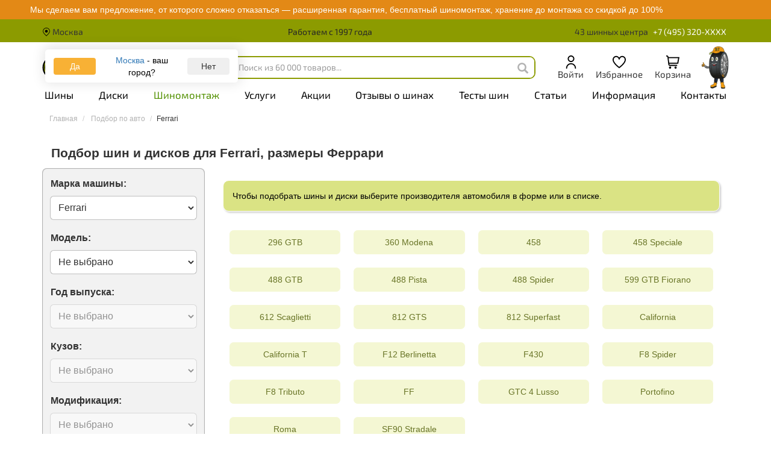

--- FILE ---
content_type: text/html; charset=UTF-8
request_url: https://www.bs-tyres.ru/podbor_po_avto/ferrari
body_size: 24077
content:
<html lang="en">
<head>
	<meta name="yandex-verification" content="b4b00f37ad6553d1" />
	<title>Подбор шин и дисков по Ferrari в шинном центре BS-Tyres</title>
	<meta name="keywords" content="купить шины, диски, литые диски, колеса, резина, автошины">
	<meta name="description" content="✔️ Выбрать резину и колеса по Ferrari в интернет магазине bs-tyres 🛞 Заводские параметры, оригинальные типоразмеры автошин">

<!-- Open Graph -->
	<meta property="og:title" content="Подбор шин и дисков по Ferrari в шинном центре BS-Tyres">
	<meta property="og:description" content="✔️ Выбрать резину и колеса по Ferrari в интернет магазине bs-tyres 🛞 Заводские параметры, оригинальные типоразмеры автошин">
	
	
	<meta property="og:site_name" content="BS-TYRES">
	<meta property="og:type" content="website">

<meta property="og:type" content="website">
<meta property="og:url" content="https://www.bs-tyres.ru/">
<meta property="og:image" content="https://www.bs-tyres.ru/img/h90/BS-Tyres_logo_.png">
<meta property="og:locale" content="ru_RU">
	<meta property="og:image:width" content="1200">
	<meta property="og:image:height" content="630">
	<meta name="robots" max-image-preview="large"/>

	<meta name="twitter:card" content="summary_large_image">
	<meta name="twitter:title" content="Подбор шин и дисков по Ferrari в шинном центре BS-Tyres">
	<meta name="twitter:description" content="✔️ Выбрать резину и колеса по Ferrari в интернет магазине bs-tyres 🛞 Заводские параметры, оригинальные типоразмеры автошин">
	
	
	<meta name="twitter:image" content="https://www.bs-tyres.ru/img/h90/BS-Tyres_logo_.png">

	
	
	<meta name="yandex-verification" content="69bfc21a95abbf1a" />

	<meta name="google" content="notranslate" />
	<meta charset="utf-8">
	<meta name="theme-color" content="#e0ea7c">
	<meta name="mobile-web-app-capable" content="yes" />
		<meta name="viewport" content="width=device-width, initial-scale=1, maximum-scale=1, user-scalable=no"/>
		<meta http-equiv="X-UA-Compatible" content="IE=edge, chrome=1"/>
	<meta name="HandheldFriendly" content="true"/>
	<meta name="MobileOptimized" content="360">
	<meta http-equiv="Cache-Control" content="no-cache"/>
	<meta name="zen-verification" content="gKV8DKJF5XzGJAGROIrwMLUIsDzh3t73v4r80nTiYINwU9fPcaQKewL03GR0pEVV" />
	<meta name="facebook-domain-verification" content="nsb7o9nkk1agw83z19u0vqny7adnqz" />
	<meta name="googlebot" content="follow, index"/>

	<link rel="icon" type="image/svg" href="/img/image/favicon-bt.svg">
						<link rel="stylesheet" href="https://stackpath.bootstrapcdn.com/bootstrap/3.4.1/css/bootstrap.min.css">
			<link rel="stylesheet" href="/css/app.css?id=4306cfeb568fe3003354">
				<link rel="stylesheet" href="https://stackpath.bootstrapcdn.com/font-awesome/4.7.0/css/font-awesome.min.css">
		<link rel="stylesheet" href="/libs/cdn/jquery-ui.min.css">
		<link rel="stylesheet" href="/libs/cdn/slick.min.css">
		<link rel="stylesheet" href="/libs/cdn/slick-theme.min.css">

		<script src="/libs/cdn/jquery.min.js" type="text/javascript"></script>
		<script src="https://stackpath.bootstrapcdn.com/bootstrap/3.4.1/js/bootstrap.min.js"></script>
		<script src="/libs/cdn/jquery-ui.min.js" type="text/javascript"></script>
		<script src="/libs/cdn/jquery.mask.min.js" type="text/javascript"></script>
		<script src="/libs/cdn/slick.min.js" type="text/javascript"></script>
		<script src="/js/app.js?id=94cbfef0c65becbf3b11"></script>
		
			<script src="//code.jivo.ru/widget/WcleLqUGun" async></script>
				
		<script type="text/javascript">(window.Image ? (new Image()) : document.createElement('img')).src = location.protocol + '//vk.com/rtrg?r=OeZd/uGf0G0GD98F*fMV0RzoeDAj8Bw7zVDV/IvCNzt8cyKIe/5L1SVNjywlujTXSjYSRKsTMdwuIFN3LN423pDog53Ib*Wipta/2xXQg8KBWXcVGMAMMRRsLHlGaGd74D*ZWwGWL8l199tExAxIsA8033vBexSmfqui*0/20gk-';</script>

		<!-- Top.Mail.Ru counter -->
		<script type="text/javascript">
			var _tmr = window._tmr || (window._tmr = []);
			_tmr.push({id: "3529771", type: "pageView", start: (new Date()).getTime()});
			(function (d, w, id) {
				if (d.getElementById(id)) return;
				var ts = d.createElement("script"); ts.type = "text/javascript"; ts.async = true; ts.id = id;
				ts.src = "https://top-fwz1.mail.ru/js/code.js";
				var f = function () {var s = d.getElementsByTagName("script")[0]; s.parentNode.insertBefore(ts, s);};
				if (w.opera == "[object Opera]") { d.addEventListener("DOMContentLoaded", f, false); } else { f(); }
			})(document, window, "tmr-code");
		</script>
		<noscript><div><img src="https://top-fwz1.mail.ru/counter?id=3529771;js=na" style="position:absolute;left:-9999px;" alt="Top.Mail.Ru" /></div></noscript>
		<!-- /Top.Mail.Ru counter -->
			<!-- Yandex.Metrika counter -->
		<script type="text/javascript" >
			(function(m,e,t,r,i,k,a){m[i]=m[i]||function(){(m[i].a=m[i].a||[]).push(arguments)};
				m[i].l=1*new Date();k=e.createElement(t),a=e.getElementsByTagName(t)[0],k.async=1,k.src=r,a.parentNode.insertBefore(k,a)})
			(window, document, "script", "https://mc.yandex.ru/metrika/tag.js", "ym");
			ym(112552, "init", {
				clickmap:true,
				trackLinks:true,
				accurateTrackBounce:true,
				webvisor:true,
				ecommerce:"dataLayer"
			});
		</script>
		<noscript><div><img src="https://mc.yandex.ru/watch/112552" style="position:absolute; left:-9999px;" alt="" /></div></noscript>
		<!-- /Yandex.Metrika counter -->
		<script type="text/javascript">window._ab_id_=152774</script>
		<script src="https://cdn.botfaqtor.ru/one.js"></script>
		<!-- Top100 (Kraken) Counter (SBER) -->
		<script>
			(function (w, d, c) {
				(w[c] = w[c] || []).push(function() {
					var options = {
						project: 7748696,
					};
					try {
						w.top100Counter = new top100(options);
					} catch(e) { }
				});
				var n = d.getElementsByTagName("script")[0],
					s = d.createElement("script"),
					f = function () { n.parentNode.insertBefore(s, n); };
				s.type = "text/javascript";
				s.async = true;
				s.src =
					(d.location.protocol == "https:" ? "https:" : "http:") +
					"//st.top100.ru/top100/top100.js";

				if (w.opera == "[object Opera]") {
					d.addEventListener("DOMContentLoaded", f, false);
				} else { f(); }
			})(window, document, "_top100q");
		</script>
		<noscript>
			<img src="//counter.rambler.ru/top100.cnt?pid=7748696" alt="Топ-100" />
		</noscript>
		<!-- END Top100 (Kraken) Counter -->
	</head>
<body class="">
<div class="catalog_menu_background catalog_menu_background_disabled"></div>
<div class="hidden-xs hidden-margin" style="height: 0px">&nbsp;</div>

    

    
        
        <style>
                                    #topInfoLine p{
                max-width: 1150px;
                padding: 3px;
                color:#fff;
            }
            #topInfoLine{
                background-color: #E38916;
            }
            #topInfoLine *{
                color: #fff !important;
            }
            @media(max-width:768px) {
                #topInfoLine.bottom {
                    display: none !important;
                }
            }
            @media (min-width: 768px) {
                #topInfoLine{
                    cursor: pointer;
                }
            }
        </style>

        <aside id="topInfoLine" data-a="1016:1|1016:1">
            <p class='hidden-sm hidden-md hidden-lg' style='color: #333; font-weight:500;'>Монтаж, гарантия, хранение от 0 ₽</p><p class='hidden-xs' style='color: #333; font-weight:500;'>Мы сделаем вам предложение, от которого сложно отказаться — расширенная гарантия, бесплатный шиномонтаж, хранение до монтажа со скидкой до 100%</p>
        </aside>
        <script>
			$('#topInfoLine, #topInfoLine a').on('click', function () {
				if ($(window).width() > 768) {
					if ($('#topInfoLine').hasClass('bottom')){
						ym(112552,'reachGoal','nizhnij-banner');
                        
                        //         success:function(js){}});
							window.location.href = '/glavnie_akcii';
					} else{
						ym(112552,'reachGoal','verhnij-banner');
                        
                        //         success:function(js){}});
							window.location.href = '/glavnie_akcii';
					}
                }
				return false;
			});
        </script>
    

<div class="upTopNav_background upTopNav">
	<div class="upTopNav_pageW container">

		<div class="upTopNav_container upTopNav hidden-xs">
			<div class="upTopNav_left upTopNav_row">
									<a pref="/popup/selectRegion" class="popup">
						<img src="/img/h60/Geo_pc.svg" alt="Город" style="height: 14px;width: 14px;margin-bottom: 3px;">
						Москва
					</a>
							</div>

			<div class="upTopNav_center upTopNav_row hidden-sm">
				Работаем с 1997 года
			</div>

			<div class="upTopNav_right upTopNav_row align-right">
				<a class="link_contacts filialsCount" href="/contacts">
					<span class="text_top_menu">
						<span>
							43
							шинных центра
						</span>
					</span>
				</a>
				<div class="phonesContainer">
					<a class="phone-view-btn showModal"
           data-region="mow">+7 (495) 320-XXXX</a>
        <a href="tel:+7 (495) 320-4450" class="header-phone-hidden">+7 (495) 320-4450</a>

    				</div>
			</div>
		</div>
		
		
		<div class="hidden-sm hidden-md hidden-lg mobileLightMenu">
							<a pref="/popup/selectRegion" class="popup">
					<img src="/img/h60/Geo_pc.svg" alt="Город" style="height: 14px;width: 14px;margin-bottom: 2px;">
					Москва и МО
				</a>
				<a class="link_contacts" href="/contacts">
					<span class="text_top_menu">
						<span>
							43
							шинных центра
						</span>
					</span>
				</a>
					</div>
		
	</div>
</div>


<div id="wrap" class="container" itemscope itemtype="http://schema.org/WebPage">

	<header id="header" class="noprint">


		
					<div class="region-confirm hidden">
				<div class="variant">
					<button class="btn" data-target="confirm" type="submit" onclick="localStorage.setItem('showSale', 1);">Да</button>
					<div style="display: flex;align-items: center;margin: 0 6px;">
						<span class="prefix">Москва <i style="color: black;font-style: normal;">- ваш город?</i></span>
					</div>
					<button class="btn popup" type="submit" popup="/selectRegion">Нет</button>
				</div>
			</div>
		
		
		<div class="headerFav_background hidden-xs ">
			<div class="headerFav_container">

				<div class="headerFavLogo_row headerFav_row">
					<a href="/">
						<img src="/img/h90/BS-Tyres_logo.svg" alt="bs-tyres.ru">
					</a>
				</div>
				<div class="headerFavCatSearch_row healink_customerderFav_row">
					<a onclick="openCatalog()" href="#el-co-cat" class="el_co_cat_btn btn btn-green btn-other btn-menu-top" data-toggle="collapse" style="width: fit-content;display: inline-flex !important;margin: 0;">
						<div class="open_close_animation_container"><div class="open_close_animation"></div></div>
						Каталог
					</a>
					<div class="headerFavSearch_row headerFav_row col-sm-12">
						<style>
	input.ya-site-form__input-text::-webkit-input-placeholder{color: #999 !important;}
	input.ya-site-form__input-text:-moz-placeholder{color: #999 !important;opacity: 1;}
	input.ya-site-form__input-text::-moz-placeholder{color: #999 !important;opacity: 1;}
	input.ya-site-form__input-text:-ms-input-placeholder{color: #999 !important;}
	input.ya-site-form__input-text::-ms-input-placeholder{color: #999 !important;}
	input.ya-site-form__input-text::placeholder{color: #999 !important;}
</style>
<div class="ya-site-form ya-site-form_inited_no" data-num="2" data-bem="{&quot;action&quot;:&quot;/search&quot;,&quot;arrow&quot;:false,&quot;bg&quot;:&quot;transparent&quot;,&quot;fontsize&quot;:14,&quot;fg&quot;:&quot;#000000&quot;,&quot;language&quot;:&quot;ru&quot;,&quot;logo&quot;:&quot;rb&quot;,&quot;publicname&quot;:&quot;Поиск по сайту bs-tyres.ru&quot;,&quot;suggest&quot;:true,&quot;target&quot;:&quot;_self&quot;,&quot;tld&quot;:&quot;ru&quot;,&quot;type&quot;:2,&quot;usebigdictionary&quot;:true,&quot;searchid&quot;:13711501,&quot;input_fg&quot;:&quot;#333333&quot;,&quot;input_bg&quot;:&quot;#ffffff&quot;,&quot;input_fontStyle&quot;:&quot;normal&quot;,&quot;input_fontWeight&quot;:&quot;normal&quot;,&quot;input_placeholder&quot;:&quot;Поиск из 60 000 товаров...&quot;,&quot;input_placeholderColor&quot;:&quot;#333333&quot;,&quot;input_borderColor&quot;:&quot;#ffffff&quot;}">
	<form action="https://yandex.ru/search/site/" method="get" target="_self" accept-charset="utf-8">
		<input type="hidden" name="searchid" value="13711501"/>
		<input type="hidden" name="l10n" value="ru"/>
		<input type="hidden" name="reqenc" value=""/>

		<input type="search" name="text" value=""/>
	</form>
</div>
<script type="text/javascript">// .headerFavSearch_row .header_search_form .navbarSearchMobile
	$('.ya-site-form[data-num=2]').on('Ya.ya-site-form-ready', function () {
		$(this).find('.ya-site-form__input-text').after('<span class="glyphicon glyphicon-search appendedSearch hidden-xs"></span>');
		$(this).find('.ya-site-form__input-text').after('<img src="/img/h20/cross-search_bl.svg" class="cleanYaForm hidden-xs '+($(this).find('.ya-site-form__input-text').val().length>0?'':'hidden')+'"></img>');

				$(this).find('.ya-site-form__input-text').on('keyup', function () {
			if($(this).val().length>0)
				$(this).parents('div').find('.cleanYaForm').removeClass('hidden');
			else
				$(this).parents('div').find('.cleanYaForm').addClass('hidden');
		});

		$(this).find('.cleanYaForm').on('click', function(){
			$(this).parents('.ya-site-form__search').find('input.ya-site-form__input-text').val('');
			$(this).addClass('hidden')
		});
		$(this).find('.appendedSearch').on('click', function(){
			window.location.href = '/search?searchid=13711501&text='+
				$(this).parents('.ya-site-form__search').find('input.ya-site-form__input-text').val()+'&web=0';
		});
	});

	(function(w,d,c){
		var s=d.createElement('script'),
			h=d.getElementsByTagName('script')[0],
			e=d.documentElement;
		if((' '+e.className+' ').indexOf(' ya-page_js_yes ')===-1){
			e.className+=' ya-page_js_yes';
		}
		s.type='text/javascript';
		s.async=true;
		s.charset='utf-8';
		s.src=(d.location.protocol==='https:'?'https:':'http:')+'//site.yandex.net/v2.0/js/all.js';
		h.parentNode.insertBefore(s,h);
		(w[c]||(w[c]=[])).push(function(){
			Ya.Site.Form.init();
		});
	})(window,document,'yandex_site_callbacks');
</script>
					</div>
				</div>
				<div class="headerFastLinks_row headerFav_row">

					<a href="/popup/logon" class="modalDlg cart_menu_icon">
													<span class="icn">
								<img class="icn" src="/img/image/LK.svg" alt="Личный кабинет">
							</span>
							<span class="lname">Войти</span>
											</a>
					<a href="/compare" class=" cart_menu_icon">
						<span class="icn">
							<img class="icn" src="/img/image/Like_pc.svg" alt="Избранное">
							<span class="favorite_template  hidden">
								
							</span>
						</span>
						<span class="lname">Избранное</span>
					</a>
					<a href="/cart" class="cart_menu_icon">
						<span class="icn">
							<img class="icn" src="/img/image/Bag_pc.svg" alt="Корзина">
							<span class="cartCount_template hidden"></span>
						</span>
						<span class="lname">Корзина</span>
					</a>
					<a class="popup logo_favIcons" href="/popup/ai-helper">
						<img src="/img/h100/var2.png">
					</a>
				</div>
				<div class="collapse" id="el-co-cat">
					<div class="full_catalog_popup_container"></div>
					<script>
						function openCatalog() {
							$('.el_co_cat_btn').toggleClass('open_close_animation_rotate');
							$('.dropdown').removeClass('open');
							$('.catalog_menu_background').toggleClass('catalog_menu_background_disabled');
							$.ajax({url:"/popup/catalog", success:function(data){
									$('#el-co-cat').html(data);
								}});
						}
					</script>
				</div>
			</div>
		</div>
		

		<div class="menuUnchor mainMenuUnch ">
	<div class="hidden-sm hidden-md hidden-lg row">
		<div class="col-lg-12 col-xs-12 no-col-padding-on-mobile">
			<style>
	.nav_bt {
		position: absolute;
		top: -10px;
		left: 0;
		color: #fff;
		width: 160px;
		white-space: nowrap;
	}

    .nav_bt_what {
        position: absolute;
        top: 27px;
        left: 16px;
        color: #fff;
        width: 160px;
    }
</style>
<nav class="navbar-bottom visible-xs-block">
	<div class="navbar-bottom-slide-1" style="display: none">
		<div class="catalog_unchor"></div><div id="menu_0" style="display: none"><div class="navbar-bottom-tree"><ul>
					<li><a pref="/popup/selectRegion" class=popup title="Выбор региона"><img src="/resources/images/menu-icon-location.svg"><span>Город: Москва</span></a></li>
					<li><a href="/customer" title="Личный кабинет"><img src="/resources/images/menu-icon-status.svg"><span>Личный кабинет</span></a></li>
						<li class=m-carousel>
							<div class="carousel_menu"><a href="/sale/montage-nokian2024"><img src="/img/530x125/Ikon_FreeSH_02_548x125-main.823.jpg" class="center-block"></a><a href="/sale/super-bonus-january-2025"><img src="/img/530x125/Long_banner2_530x125-main.514.294.jpg" class="center-block"></a><a href="/sale/hranenie-1000"><img src="/img/530x125/Hranenie_za_2k_530x125-main.jpg" class="center-block"></a><a href="/sale/bonusnay_programma"><img src="/img/530x125/Loyal_programm_530x125_banner3-main.jpg" class="center-block"></a><a href="/sale/Pirelli-garant"><img src="/img/530x125/Garant_PIRELLI_530x125-main.284.jpg" class="center-block"></a><a href="/sale/advanced-guarantee-viatti_2024"><img src="/img/530x125/Viatti_530x125-main.526.jpg" class="center-block"></a><a href="/sale/Formula-garant"><img src="/img/530x125/Garant_Formula_530x125-main.jpg" class="center-block"></a><a href="/viezdnoi_shinomontazh"><img src="/img/530x125/MAIN_VSHM-main.jpg" class="center-block"></a><a href="/sale/free-shipping"><img src="/img/530x125/lgotnaya_MO_530x125-main.613.jpg" class="center-block"></a><a href="/sale/hranenie_do_montaga"><img src="/img/530x125/Free_safe_LB_530x125-main.181.jpg" class="center-block"></a><a href="/sale/montage-kumho-2025"><img src="/img/530x125/MAIN_MOB_530x125-main.185.jpg" class="center-block"></a><a href="/sale/advanced-guarantee-nokian2022"><img src="/img/530x125/ICON_Resize_530x125-main.jpg" class="center-block"></a></div>
						</li>
						<script>
						$(document).ready(function () {$(".carousel_menu").slick({
							autoplay:true,
							infinite:true,
							arrows:true,
							fade:true
						})});
						</script>
					<li>
						<a for="menu_catalog" class="loadMobileCatalog">
							<img src="/resources/images/menu-icon-catalog.svg">
							<span>Каталог</span>
						</a>
						<a for="menu_catalog" class="mobile_catalog_next_level_button loadMobileCatalog"></a>
					</li><li><a href="/podbor_po_avto"  itemprop="name" title="Подбор колёс по автомобилю"><img src="/resources/images/menu-icon-byauto.svg"> <span>Подбор колёс по автомобилю</span></a></li><li><a href="/tyres/bytypesize?adv_form=1"  itemprop="name" title="Подбор шин по типоразмеру"><img src="/resources/images/menu-icon-tireservice.svg"> <span>Подбор шин по типоразмеру</span></a></li><li><a href="/menu_mobile/podbor_diskov_po_tiporazmeru"  itemprop="name" title="Подбор дисков по типоразмеру"><img src="/img/image/menu-icon-disc.svg"> <span>Подбор дисков по типоразмеру</span></a></li><li><a href="/delivery"  itemprop="name" title="Доставка"><img src="/resources/images/menu-icon-delivery.svg"> <span>Доставка</span></a></li><li><a href="/sale"  itemprop="name" title="Акции"><img src="/resources/images/menu-icon-sale.svg"> <span>Акции</span></a></li><li><a href="/payment_types"  itemprop="name" title="Оплата"><img src="/resources/images/menu-icon-payment.svg"> <span>Оплата</span></a></li><li><a href="/shinomontazh"  itemprop="name" title="Шиномонтаж: запись, цены"><img src="/resources/images/menu-icon-tireservice.svg"> <span>Шиномонтаж: запись, цены</span></a></li><li><a href="/sezonnoehranenie"  itemprop="name" title="Хранение шин"><img src="/resources/images/menu-icon-tiresstorage.svg"> <span>Хранение шин</span></a></li><li><a href="/menu_mobile/izbrannoe"  itemprop="name" title="Избранное"><img src="/img/image/Like_catalog.svg"> <span>Избранное</span></a></li><li><a href="/contacts"  itemprop="name" title="Контакты"><img src="/resources/images/menu-icon-location.svg"> <span>Контакты</span></a></li><li><a href="/we_are_the_best"  itemprop="name" title="О компании"><img src="/resources/images/menu-icon-about.svg"> <span>О компании</span></a></li><li><a href="/nashi-preimushchestva"  itemprop="name" title="Наши преимущества"><img src="/img/image/menu-icon-advantages.502.svg"> <span>Наши преимущества</span></a></li><li><a href="/menu_mobile/sinnyi_kalkulyator"  itemprop="name" title="Шинный калькулятор"><img src="/img/image/menu-icon-calculator.817.svg"> <span>Шинный калькулятор</span></a></li><li><a href="/blog"  itemprop="name" title="Статьи"><img src="/img/image/menu-icon-stat.295.svg"> <span>Статьи</span></a></li><li><a href="/tyre_news"  itemprop="name" title="Новости"><img src="/img/image/menu-icon-news.882.svg"> <span>Новости</span></a></li><li><a href="/faq/"  itemprop="name" title="Часто задаваемые вопросы"><img src="/img/image/menu-icon-faq.21.svg"> <span>Часто задаваемые вопросы</span></a></li><li><a href="/menu_mobile/garantiya"  itemprop="name" title="Гарантия"><img src="/img/image/menu-icon-guarantees.332.svg"> <span>Гарантия</span></a></li><li><a href="/menu_mobile/otzyvy_o_sinax"  itemprop="name" title="Отзывы о шинах"><img src="/img/image/menu-icon-feedback.139.svg"> <span>Отзывы о шинах</span></a></li><li><a href="/menu_mobile/novinki_zimi_2025/2026"  itemprop="name" title="Новинки зимы 2025/2026"><img src="/img/image/menu-icon-new.966.svg"> <span>Новинки зимы 2025/2026</span></a></li>	</ul>
					</div>
					<div class="navbar-bottom-back">
						<div class="navbar-bottom-close">
							<a href="#">
								<i class="mobile_catalog_close_button"></i>
							</a>
						</div>
					</div>
				</div>	</div>
</nav>

<nav class="navbar visible-xs-block">
	<div class="visible-xs header_container" style="justify-content: space-between;">
		<div class="header_intro_icons">
			<a class="hidden-sm hidden-md hidden-lg" for="menu_0">
				<img src="/img/h80/Catalog_mob.svg">
			</a>
			<a href='/' class="navbar-brand">
				<img src="/img/h120/BS-Tyres_logo.svg" alt="https://www.bs-tyres.ru">
			</a>
		</div>

		<div class="navbar-header f-container f-right" style="margin: 0;">
			<div class="f-container f-right mainMenu_favIcons" style="margin-left: auto;height: fit-content;">
				<a class="spoiler navbar-toggle collapsed xs-head-button" for="navbarCollapseSearch" onclick="
						$(this).toggleClass('halfOpacity');
						$('div.nav_bar_vertList').addClass('hidden');
						$('.nav_bar_horizBtn').removeClass('active');">
					<img src="/img/image/Search_mb.svg">
				</a>
				<a href="/popup/logon" class="modalDlg xs-head-button lk_icon">
					<img class="icn" src="/img/image/LK.svg" alt="Личный кабинет">
									</a>
				
					
				
				<a href="/cart" class="xs-head-button cart_menu_icon">
					<img src="/img/image/Bag_pc.svg" alt="Корзина">
					<span class="cart_mobile_count hidden"></span>
				</a>
															<a class="xs-head-button navbar-phone showModal phone-view-btn">
							<img src="/img/image/Phone_mb.svg">
						</a>
						<a href="tel:+7 (495) 320-4450" class="header-phone-hidden">
							<img src="/img/image/Phone_mb.svg">
						</a>
												</div>

		</div>
	</div>
	<div class="collapse navbar-collapse navbarSearchMobile" uib-collapse="navbarCollapseSearch" style="padding-bottom: 4px; ">
		<div>
			<style>
	input.ya-site-form__input-text::-webkit-input-placeholder{color: #999 !important;}
	input.ya-site-form__input-text:-moz-placeholder{color: #999 !important;opacity: 1;}
	input.ya-site-form__input-text::-moz-placeholder{color: #999 !important;opacity: 1;}
	input.ya-site-form__input-text:-ms-input-placeholder{color: #999 !important;}
	input.ya-site-form__input-text::-ms-input-placeholder{color: #999 !important;}
	input.ya-site-form__input-text::placeholder{color: #999 !important;}
</style>
<div class="ya-site-form ya-site-form_inited_no" data-num="3" data-bem="{&quot;action&quot;:&quot;/search&quot;,&quot;arrow&quot;:false,&quot;bg&quot;:&quot;transparent&quot;,&quot;fontsize&quot;:14,&quot;fg&quot;:&quot;#000000&quot;,&quot;language&quot;:&quot;ru&quot;,&quot;logo&quot;:&quot;rb&quot;,&quot;publicname&quot;:&quot;Поиск по сайту bs-tyres.ru&quot;,&quot;suggest&quot;:true,&quot;target&quot;:&quot;_self&quot;,&quot;tld&quot;:&quot;ru&quot;,&quot;type&quot;:2,&quot;usebigdictionary&quot;:true,&quot;searchid&quot;:13711501,&quot;input_fg&quot;:&quot;#333333&quot;,&quot;input_bg&quot;:&quot;#ffffff&quot;,&quot;input_fontStyle&quot;:&quot;normal&quot;,&quot;input_fontWeight&quot;:&quot;normal&quot;,&quot;input_placeholder&quot;:&quot;Поиск из 60 000 товаров...&quot;,&quot;input_placeholderColor&quot;:&quot;#333333&quot;,&quot;input_borderColor&quot;:&quot;#ffffff&quot;}">
	<form action="https://yandex.ru/search/site/" method="get" target="_self" accept-charset="utf-8">
		<input type="hidden" name="searchid" value="13711501"/>
		<input type="hidden" name="l10n" value="ru"/>
		<input type="hidden" name="reqenc" value=""/>

		<input type="search" name="text" value=""/>
	</form>
</div>
<script type="text/javascript">// .headerFavSearch_row .header_search_form .navbarSearchMobile
	$('.ya-site-form[data-num=3]').on('Ya.ya-site-form-ready', function () {
		$(this).find('.ya-site-form__input-text').after('<span class="glyphicon glyphicon-search appendedSearch hidden-xs"></span>');
		$(this).find('.ya-site-form__input-text').after('<img src="/img/h20/cross-search_bl.svg" class="cleanYaForm hidden-xs '+($(this).find('.ya-site-form__input-text').val().length>0?'':'hidden')+'"></img>');

				$(this).find('.ya-site-form__input-text').on('keyup', function () {
			if($(this).val().length>0)
				$(this).parents('div').find('.cleanYaForm').removeClass('hidden');
			else
				$(this).parents('div').find('.cleanYaForm').addClass('hidden');
		});

		$(this).find('.cleanYaForm').on('click', function(){
			$(this).parents('.ya-site-form__search').find('input.ya-site-form__input-text').val('');
			$(this).addClass('hidden')
		});
		$(this).find('.appendedSearch').on('click', function(){
			window.location.href = '/search?searchid=13711501&text='+
				$(this).parents('.ya-site-form__search').find('input.ya-site-form__input-text').val()+'&web=0';
		});
	});

	(function(w,d,c){
		var s=d.createElement('script'),
			h=d.getElementsByTagName('script')[0],
			e=d.documentElement;
		if((' '+e.className+' ').indexOf(' ya-page_js_yes ')===-1){
			e.className+=' ya-page_js_yes';
		}
		s.type='text/javascript';
		s.async=true;
		s.charset='utf-8';
		s.src=(d.location.protocol==='https:'?'https:':'http:')+'//site.yandex.net/v2.0/js/all.js';
		h.parentNode.insertBefore(s,h);
		(w[c]||(w[c]=[])).push(function(){
			Ya.Site.Form.init();
		});
	})(window,document,'yandex_site_callbacks');
</script>
		</div>
	</div>
</nav>
		</div>
	</div>
	<nav class="navbar hidden-xs">
		<div class="navbar-collapse navbar-mobile">
			<div class="ul-nav-mob">
				<ul class="nav navbar-nav" itemscope itemtype="https://schema.org/SiteNavigationElement">
					<li class="dropdown_link">
                                <a href='/tyres' id="menu_1008"
                                >Шины</a><ul uib-dropdown-menu class="dropdown-menu" role="menu" aria-labelledby="menu_1008"><li ><a itemprop=name href="/podbor_po_avto" title="Подбор колёс по авто">Подбор колёс по авто</a></li><li ><a itemprop=name href="/tyres/bytypesize" title="Подбор шин по типоразмеру">Подбор шин по типоразмеру</a></li><li ><a itemprop=name href="/tyres/calculator" title="Шинный калькулятор">Шинный калькулятор</a></li><li ><a itemprop=name href="/zimnie-shiny" title="Зимние шины">Зимние шины</a></li><li ><a itemprop=name href="/letnie-shiny" title="Летние шины">Летние шины</a></li><li ><a itemprop=name href="/vsesezonnye-shiny" title="Всесезонные шины">Всесезонные шины</a></li><li ><a itemprop=name href="/tyres/seasons/gruzovye" title="Грузовые шины">Грузовые шины</a></li><li ><a itemprop=name href="/tyres/seasons/agro" title="Сельскохозяйственные шины">Сельскохозяйственные шины</a></li><li ><a itemprop=name href="/tyres/seasons/industrial" title="Индустриальные шины">Индустриальные шины</a></li><li ><a itemprop=name href="/tyres/seasons/motoshiny" title="Мотошины">Мотошины</a></li><li style="display:none;"><a itemprop=name href="/tyres/lipuchka" title="Зимние шины (липучки)">Зимние шины (липучки)</a></li><li ><a itemprop=name href="/tyres/china" title="Китайские шины">Китайские шины</a></li><li style="display:none;"><a itemprop=name href="/tyres/zima-ship" title="Зимние шипованные шины">Зимние шипованные шины</a></li><li style="display:none;"><a itemprop=name href="/tyres/zima-neship" title="Зимние нешипованные шины">Зимние нешипованные шины</a></li><li style="display:none;"><a itemprop=name href="/articles/summerTyresTests" title="Тесты летних шин">Тесты летних шин</a></li><li style="display:none;"><a itemprop=name href="/articles/winterTyresTests" title="Тесты зимних шин">Тесты зимних шин</a></li><li ><a itemprop=name href="/articles/winter2025/2026" title="Новинки зимы 2025/2026">Новинки зимы 2025/2026</a></li><li style="display:none;"><a itemprop=name href="/tyres/radius" title="Все радиусы шин">Все радиусы шин</a></li><li style="display:none;"><a itemprop=name href="/tyres/offroad" title="Шины для внедорожников">Шины для внедорожников</a></li><li style="display:none;"><a itemprop=name href="/shinomontazh" title="Шиномонтаж: цены, запись">Шиномонтаж: цены, запись</a></li></ul></li><li class="dropdown_link">
                                <a href='/discs/' id="menu_1009"
                                >Диски</a><ul uib-dropdown-menu class="dropdown-menu" role="menu" aria-labelledby="menu_1009"><li ><a itemprop=name href="/discs/bytypesize" title="Подбор дисков по размеру. Если Вы не знаете размер диска - то лучше воспользуйтесь подбором дисков по марке автомобиля.">Подбор дисков по размеру</a></li><li ><a itemprop=name href="/podbor_po_avto" title="Подбор колёс по авто">Подбор колёс по авто</a></li><li ><a itemprop=name href="/kolesnye-diski" title="Полный каталог дисков. Для подбора дисков пользуйтесь поиском дисков по размеру или подбором по марке автомобиля.">Каталог дисков</a></li><li ><a itemprop=name href="/discs/litye" title="Примерка литых дисков">Литые диски</a></li><li ><a itemprop=name href="/discs/stamp" title="Штампованные диски">Штампованные диски</a></li><li ><a itemprop=name href="/discs/kovannye" title="Кованые диски">Кованые диски</a></li><li ><a itemprop=name href="/shinomontazh/remont_lityh_diskov" title="Правка и косметический ремонт литых дисков. Прокатка, покраска, полировка, сварка, химическая чистка">Ремонт и покраска дисков</a></li><li ><a itemprop=name href="/parts/hubcaps" title="Колпаки">Колпаки</a></li><li ><a itemprop=name href="/related-products" title="Сопутствующие товары">Сопутствующие товары</a></li></ul></li><li class="dropdown_link">
                                <a href='/shinomontazh' id="menu_1062664"
                                >Шиномонтаж</a><ul uib-dropdown-menu class="dropdown-menu" role="menu" aria-labelledby="menu_1062664"><li ><a itemprop=name href="/shinomontazh" title="Шиномонтаж">Шиномонтаж</a></li><li ><a itemprop=name href="/viezdnoi_shinomontazh" title="Выездной шиномонтаж 24">Выездной шиномонтаж 24</a></li></ul></li><li class="dropdown_link">
                                <a  id="menu_1010"
                                >Услуги</a><ul uib-dropdown-menu class="dropdown-menu" role="menu" aria-labelledby="menu_1010"><li ><a itemprop=name href="/shinomontazh" title="Запись на шиномонтаж">Запись на шиномонтаж</a></li><li ><a itemprop=name href="/sezonnoehranenie" title="Сезонное хранение шин">Сезонное хранение колёс</a></li><li ><a itemprop=name href="/shinomontazh/remont_lityh_diskov" title="Правка и косметический ремонт литых дисков. Прокатка, покраска, полировка, сварка, химическая чистка">Ремонт и покраска дисков</a></li><li ><a itemprop=name href="/krepezh" title="Снятие секреток и крепежа">Снятие секреток и крепежа</a></li><li ><a itemprop=name href="/delivery" title="Условия и цены на доставку">Доставка шин и дисков</a></li><li ><a itemprop=name href="/shinomontazh/oshipovka_shin" title="Ошиповка и дошиповка шин">Ошиповка и дошиповка шин</a></li><li ><a itemprop=name href="/tyre-expertise" title="Экспертиза шин">Экспертиза шин</a></li><li ><a itemprop=name href="/moneyback-garantee" title="Дополнительные услуги шинного сервиса">Дополнительные услуги шинного сервиса</a></li><li ><a itemprop=name href="/zapravka_kondicionera" title="Заправка кондиционера">Заправка кондиционера</a></li><li ><a itemprop=name href="/garagenaraz" title="Гараж на час">Гараж на час</a></li><li ><a itemprop=name href="/viezdnoi_shinomontazh" title="Выездной шиномонтаж 24">Выездной шиномонтаж 24</a></li></ul></li><li class="dropdown_link">
                                <a href='/sale' id="menu_1025539"
                                >Акции</a><ul uib-dropdown-menu class="dropdown-menu" role="menu" aria-labelledby="menu_1025539"><li ><a itemprop=name href="/sale/super-bonus-january-2025" title="Бесплатный шиномонтаж*">Бесплатный шиномонтаж*</a></li><li ><a itemprop=name href="/sale/bonusnay_programma" title="Программа лояльности">Программа лояльности</a></li><li ><a itemprop=name href="/sale/montage-nokian2024" title="Шиномонтаж в подарок от Ikon Tyres">Шиномонтаж в подарок от Ikon Tyres</a></li><li ><a itemprop=name href="/sale/hranenie-1000" title="Сезонное хранение при покупке колес">Сезонное хранение при покупке колес</a></li><li ><a itemprop=name href="/sale/free-shipping" title="Льготная адресная доставка по МО">Льготная адресная доставка по МО</a></li><li ><a itemprop=name href="/sale/pv-delivery" title="Бесплатная доставка в филиалы МО">Бесплатная доставка в филиалы МО</a></li><li ><a itemprop=name href="/sale/advanced-guarantee-nokian2022" title="Расширенная гарантия на Ikon">Расширенная гарантия на Ikon</a></li><li ><a itemprop=name href="/sale/101" title="Расширенная гарантия">Расширенная гарантия</a></li><li ><a itemprop=name href="/sale/taxi-bonus" title="Выгодные цены для таксопарка">Выгодные цены для таксопарка</a></li><li ><a itemprop=name href="/sale/Pirelli-garant" title="Расширенная гарантия на шины Pirelli">Расширенная гарантия на шины Pirelli</a></li><li ><a itemprop=name href="/sale/500" title="1000 баллов за отзыв">1000 баллов за отзыв</a></li><li ><a itemprop=name href="/sale/tri_complecta_shin" title="Три комплекта — одна выгода! Получи скидку 30%">Три комплекта — одна выгода! Получи скидку 30%</a></li><li ><a itemprop=name href="/sale/montage-kumho-2025" title="Шиномонтаж в подарок при покупке 4-х шин Kumho">Шиномонтаж в подарок при покупке 4-х шин Kumho</a></li></ul></li><li ><a itemprop=name href="/menu/otzyvy_o_sinax" title="Отзывы о шинах">Отзывы о шинах</a></li><li class="dropdown_link">
                                <a href='/articles/tyresTests' id="menu_1046096"
                                >Тесты шин</a></li><li class="dropdown_link">
                                <a href='/blog' id="menu_1025541"
                                >Статьи</a></li><li class="dropdown_link">
                                <a  id="menu_1011"
                                >Информация</a><ul uib-dropdown-menu class="dropdown-menu" role="menu" aria-labelledby="menu_1011"><li ><a itemprop=name href="/payment_types" title="Способы оплаты заказа">Способы оплаты</a></li><li style="display:none;"><a itemprop=name href="/we_are_the_best" title="О компании">О компании</a></li><li ><a itemprop=name href="/faq/" title="Рекомендуется к прочтению в случае затруднений">FAQ</a></li><li ><a itemprop=name href="/sinologiya" title="Шинология">Шинология</a></li><li style="display:none;"><a itemprop=name href="/blog" title="Статьи">Статьи</a></li><li style="display:none;"><a itemprop=name href="/customer/" title="Личный Кабинет">Личный Кабинет</a></li><li style="display:none;"><a itemprop=name href="/sale" title="Специальные предложения">Специальные предложения</a></li><li ><a itemprop=name href="/we_are_the_best" title="Почему мы">Почему мы</a></li><li ><a itemprop=name href="/nashi-preimushchestva" title="Наши преимущества">Наши преимущества</a></li><li ><a itemprop=name href="/vozvrat" title="Правила возврата">Правила возврата</a></li><li ><a itemprop=name href="/garantiya" title="Гарантия на продаваемый товар">Гарантия на шины</a></li><li style="display:none;"><a itemprop=name href="/articles/summerTyresTests" title="Тесты, общая информация по шинам и дискам.">Тесты летних шин</a></li><li ><a itemprop=name href="/vozvrat_tovarov_pod_zakaz" title="Правила возврата для товаров под заказ">Правила возврата для товаров под заказ</a></li><li ><a itemprop=name href="/tyre_news" title="Новости авто и около шин">Новости авто и около шин</a></li><li style="display:none;"><a itemprop=name href="/articles/winterTyresTests" title="Тесты зимних шин">Тесты зимних шин</a></li><li ><a itemprop=name href="/quality" title="Служба качества">Служба качества</a></li><li ><a itemprop=name href="/shinomontazh/garant" title="Правила примерки и возврата дисков">Правила примерки и возврата дисков</a></li><li ><a itemprop=name href="/wholesale" title="Оптовикам">Оптовикам</a></li><li ><a itemprop=name href="/job" title="Вакансии">Вакансии</a></li><li style="display:none;"><a itemprop=name href="/articles/summer2024" title="Новинки лета 2024">Новинки лета 2024</a></li><li style="display:none;"><a itemprop=name href="/articles/winter2025" title="Новинки зимы 2024">Новинки зимы 2024</a></li><li style="display:none;"><a itemprop=name href="/tyres/reviews" title="Отзывы о шинах">Отзывы о шинах</a></li><li ><a itemprop=name href="/privacy" title="Политика конфиденциальности">Политика конфиденциальности</a></li><li ><a itemprop=name href="/payment-security" title="Политика безопасности платежей">Политика безопасности платежей</a></li></ul></li><li ><a itemprop=name href="/contacts" title="Контакты">Контакты</a></li>				</ul>
			</div>
			<div class="inline-form-wrapper header_search_form hidden-sm hidden-xs no-affix-hide">
				<style>
	input.ya-site-form__input-text::-webkit-input-placeholder{color: #999 !important;}
	input.ya-site-form__input-text:-moz-placeholder{color: #999 !important;opacity: 1;}
	input.ya-site-form__input-text::-moz-placeholder{color: #999 !important;opacity: 1;}
	input.ya-site-form__input-text:-ms-input-placeholder{color: #999 !important;}
	input.ya-site-form__input-text::-ms-input-placeholder{color: #999 !important;}
	input.ya-site-form__input-text::placeholder{color: #999 !important;}
</style>
<div class="ya-site-form ya-site-form_inited_no" data-num="1" data-bem="{&quot;action&quot;:&quot;/search&quot;,&quot;arrow&quot;:false,&quot;bg&quot;:&quot;transparent&quot;,&quot;fontsize&quot;:14,&quot;fg&quot;:&quot;#000000&quot;,&quot;language&quot;:&quot;ru&quot;,&quot;logo&quot;:&quot;rb&quot;,&quot;publicname&quot;:&quot;Поиск по сайту bs-tyres.ru&quot;,&quot;suggest&quot;:true,&quot;target&quot;:&quot;_self&quot;,&quot;tld&quot;:&quot;ru&quot;,&quot;type&quot;:2,&quot;usebigdictionary&quot;:true,&quot;searchid&quot;:13711501,&quot;input_fg&quot;:&quot;#333333&quot;,&quot;input_bg&quot;:&quot;#ffffff&quot;,&quot;input_fontStyle&quot;:&quot;normal&quot;,&quot;input_fontWeight&quot;:&quot;normal&quot;,&quot;input_placeholder&quot;:&quot;Поиск из 60 000 товаров...&quot;,&quot;input_placeholderColor&quot;:&quot;#333333&quot;,&quot;input_borderColor&quot;:&quot;#ffffff&quot;}">
	<form action="https://yandex.ru/search/site/" method="get" target="_self" accept-charset="utf-8">
		<input type="hidden" name="searchid" value="13711501"/>
		<input type="hidden" name="l10n" value="ru"/>
		<input type="hidden" name="reqenc" value=""/>

		<input type="search" name="text" value=""/>
	</form>
</div>
<script type="text/javascript">// .headerFavSearch_row .header_search_form .navbarSearchMobile
	$('.ya-site-form[data-num=1]').on('Ya.ya-site-form-ready', function () {
		$(this).find('.ya-site-form__input-text').after('<span class="glyphicon glyphicon-search appendedSearch hidden-xs"></span>');
		$(this).find('.ya-site-form__input-text').after('<img src="/img/h20/cross-search_bl.svg" class="cleanYaForm hidden-xs '+($(this).find('.ya-site-form__input-text').val().length>0?'':'hidden')+'"></img>');

				$(this).find('.ya-site-form__input-text').on('keyup', function () {
			if($(this).val().length>0)
				$(this).parents('div').find('.cleanYaForm').removeClass('hidden');
			else
				$(this).parents('div').find('.cleanYaForm').addClass('hidden');
		});

		$(this).find('.cleanYaForm').on('click', function(){
			$(this).parents('.ya-site-form__search').find('input.ya-site-form__input-text').val('');
			$(this).addClass('hidden')
		});
		$(this).find('.appendedSearch').on('click', function(){
			window.location.href = '/search?searchid=13711501&text='+
				$(this).parents('.ya-site-form__search').find('input.ya-site-form__input-text').val()+'&web=0';
		});
	});

	(function(w,d,c){
		var s=d.createElement('script'),
			h=d.getElementsByTagName('script')[0],
			e=d.documentElement;
		if((' '+e.className+' ').indexOf(' ya-page_js_yes ')===-1){
			e.className+=' ya-page_js_yes';
		}
		s.type='text/javascript';
		s.async=true;
		s.charset='utf-8';
		s.src=(d.location.protocol==='https:'?'https:':'http:')+'//site.yandex.net/v2.0/js/all.js';
		h.parentNode.insertBefore(s,h);
		(w[c]||(w[c]=[])).push(function(){
			Ya.Site.Form.init();
		});
	})(window,document,'yandex_site_callbacks');
</script>
			</div>
		</div>

	</nav>
</div>
		
			</header>

	<main id="content">
					
			<div class="visible-xs row red_mob_navbar">
				<div class="top_mobile_main_navbar redis_mobile">
					<div class="main_mobile_navbar">
						<div class="nav_bar_inner">
																								<div class="nav_bar_horizEl">
																					<a class="nav_bar_horizBtn" data-target="1008">Шины</a>
											<div data-goal="1008" class="nav_bar_vertList hidden">
												<div>
																																																																																				<a class="nav_bar_vertEl" itemprop="name" title="Каталог"
															   href="/catalog" style="color: white;">Каталог</a>
																																																																							<a class="nav_bar_vertEl" itemprop="name" title="Подбор колёс по авто"
															   href="/podbor_po_avto" style="color: white;">Подбор колёс по авто</a>
																																																																																																		<a class="nav_bar_vertEl" itemprop="name" title="Подбор шин по типоразмеру"
															   href="/tyres/bytypesize" style="color: white;">Подбор шин по типоразмеру</a>
																																																																							<a class="nav_bar_vertEl" itemprop="name" title="Шинный калькулятор"
															   href="/tyres/calculator" style="color: white;">Шинный калькулятор</a>
																																																																							<a class="nav_bar_vertEl" itemprop="name" title="Зимние шины"
															   href="/zimnie-shiny" style="color: white;">Зимние шины</a>
																																																																							<a class="nav_bar_vertEl" itemprop="name" title="Летние шины"
															   href="/letnie-shiny" style="color: white;">Летние шины</a>
																																																																							<a class="nav_bar_vertEl" itemprop="name" title="Всесезонные шины"
															   href="/vsesezonnye-shiny" style="color: white;">Всесезонные шины</a>
																																																																							<a class="nav_bar_vertEl" itemprop="name" title="Грузовые шины"
															   href="/tyres/seasons/gruzovye" style="color: white;">Грузовые шины</a>
																																																																							<a class="nav_bar_vertEl" itemprop="name" title="Сельскохозяйственные шины"
															   href="/tyres/seasons/agro" style="color: white;">Сельскохозяйственные шины</a>
																																																																							<a class="nav_bar_vertEl" itemprop="name" title="Индустриальные шины"
															   href="/tyres/seasons/industrial" style="color: white;">Индустриальные шины</a>
																																																																																																		<a class="nav_bar_vertEl" itemprop="name" title="Мотошины"
															   href="/tyres/seasons/motoshiny" style="color: white;">Мотошины</a>
																																																																																																		<a class="nav_bar_vertEl" itemprop="name" title="Китайские шины"
															   href="/tyres/china" style="color: white;">Китайские шины</a>
																																																																																																																																																								<a class="nav_bar_vertEl" itemprop="name" title="Новинки зимы 2025/2026"
															   href="/articles/winter2025/2026" style="color: white;">Новинки зимы 2025/2026</a>
																																																																		</div>
												<span class="nav_corner"></span>
											</div>
																			</div>
																																<div class="nav_bar_horizEl">
																					<a class="nav_bar_horizBtn" data-target="1009">Диски</a>
											<div data-goal="1009" class="nav_bar_vertList hidden">
												<div>
																																																									<a class="nav_bar_vertEl" itemprop="name" title="Подбор дисков по размеру"
															   href="/discs/bytypesize" style="color: white;">Подбор дисков по размеру</a>
																																																																							<a class="nav_bar_vertEl" itemprop="name" title="Подбор колёс по авто"
															   href="/podbor_po_avto" style="color: white;">Подбор колёс по авто</a>
																																																																							<a class="nav_bar_vertEl" itemprop="name" title="Каталог дисков"
															   href="/kolesnye-diski" style="color: white;">Каталог дисков</a>
																																																																							<a class="nav_bar_vertEl" itemprop="name" title="Литые диски"
															   href="/discs/litye" style="color: white;">Литые диски</a>
																																																																							<a class="nav_bar_vertEl" itemprop="name" title="Штампованные диски"
															   href="/discs/stamp" style="color: white;">Штампованные диски</a>
																																																																							<a class="nav_bar_vertEl" itemprop="name" title="Кованые диски"
															   href="/discs/kovannye" style="color: white;">Кованые диски</a>
																																																																							<a class="nav_bar_vertEl" itemprop="name" title="Ремонт и покраска дисков"
															   href="/shinomontazh/remont_lityh_diskov" style="color: white;">Ремонт и покраска дисков</a>
																																																																																																		<a class="nav_bar_vertEl" itemprop="name" title="Колпаки"
															   href="/parts/hubcaps" style="color: white;">Колпаки</a>
																																																																							<a class="nav_bar_vertEl" itemprop="name" title="Сопутствующие товары"
															   href="/related-products" style="color: white;">Сопутствующие товары</a>
																																							</div>
												<span class="nav_corner"></span>
											</div>
																			</div>
																																<div class="nav_bar_horizEl">
																					<a class="nav_bar_horizBtn" data-target="1062664">Шиномонтаж</a>
											<div data-goal="1062664" class="nav_bar_vertList hidden">
												<div>
																																																									<a class="nav_bar_vertEl" itemprop="name" title="Шиномонтаж"
															   href="/shinomontazh" style="color: white;">Шиномонтаж</a>
																																																																							<a class="nav_bar_vertEl" itemprop="name" title="Выездной шиномонтаж 24"
															   href="/viezdnoi_shinomontazh" style="color: white;">Выездной шиномонтаж 24</a>
																																							</div>
												<span class="nav_corner"></span>
											</div>
																			</div>
																																<div class="nav_bar_horizEl">
																					<a href="/contacts"
												  style="cursor: pointer;">Контакты</a>
																			</div>
																																<div class="nav_bar_horizEl">
																					<a class="nav_bar_horizBtn" data-target="1010">Услуги</a>
											<div data-goal="1010" class="nav_bar_vertList hidden">
												<div>
																																																									<a class="nav_bar_vertEl" itemprop="name" title="Выездной шиномонтаж 24"
															   href="/viezdnoi_shinomontazh" style="color: white;">Выездной шиномонтаж 24</a>
																																																																							<a class="nav_bar_vertEl" itemprop="name" title="Запись на шиномонтаж"
															   href="/shinomontazh" style="color: white;">Шиномонтаж: запись, цены</a>
																																																																							<a class="nav_bar_vertEl" itemprop="name" title="Сезонное хранение колёс"
															   href="/sezonnoehranenie" style="color: white;">Сезонное хранение колёс</a>
																																																																							<a class="nav_bar_vertEl" itemprop="name" title="Ремонт и покраска дисков"
															   href="/shinomontazh/remont_lityh_diskov" style="color: white;">Ремонт и покраска дисков</a>
																																																																							<a class="nav_bar_vertEl" itemprop="name" title="Снятие секреток и крепежа"
															   href="/krepezh" style="color: white;">Снятие секреток и крепежа</a>
																																																																							<a class="nav_bar_vertEl" itemprop="name" title="Доставка шин и дисков"
															   href="/delivery" style="color: white;">Доставка шин и дисков</a>
																																																																							<a class="nav_bar_vertEl" itemprop="name" title="Ошиповка и дошиповка шин"
															   href="/shinomontazh/oshipovka_shin" style="color: white;">Ошиповка и дошиповка шин</a>
																																																																							<a class="nav_bar_vertEl" itemprop="name" title="Экспертиза шин"
															   href="/tyre-expertise" style="color: white;">Экспертиза шин</a>
																																																																							<a class="nav_bar_vertEl" itemprop="name" title="Дополнительные услуги шинного сервиса"
															   href="/moneyback-garantee" style="color: white;">Дополнительные услуги шинного сервиса</a>
																																																																							<a class="nav_bar_vertEl" itemprop="name" title="Заправка кондиционера"
															   href="/zapravka_kondicionera" style="color: white;">Заправка кондиционера</a>
																																																																							<a class="nav_bar_vertEl" itemprop="name" title="Гараж на час"
															   href="/garagenaraz" style="color: white;">Гараж на час</a>
																																							</div>
												<span class="nav_corner"></span>
											</div>
																			</div>
																																<div class="nav_bar_horizEl">
																					<a class="nav_bar_horizBtn" data-target="1025539">Акции</a>
											<div data-goal="1025539" class="nav_bar_vertList hidden">
												<div>
																																																									<a class="nav_bar_vertEl" itemprop="name" title="Бесплатный шиномонтаж*"
															   href="/sale/super-bonus-january-2025" style="color: white;">Бесплатный шиномонтаж*</a>
																																																																							<a class="nav_bar_vertEl" itemprop="name" title="Программа лояльности"
															   href="/sale/bonusnay_programma" style="color: white;">Программа лояльности</a>
																																																																							<a class="nav_bar_vertEl" itemprop="name" title="Шиномонтаж в подарок от Ikon Tyres"
															   href="/sale/montage-nokian2024" style="color: white;">Шиномонтаж в подарок от Ikon Tyres</a>
																																																																																																		<a class="nav_bar_vertEl" itemprop="name" title="Сезонное хранение при покупке колес"
															   href="/sale/hranenie-1000" style="color: white;">Сезонное хранение при покупке колес</a>
																																																																							<a class="nav_bar_vertEl" itemprop="name" title="Льготная адресная доставка по МО"
															   href="/sale/free-shipping" style="color: white;">Льготная адресная доставка по МО</a>
																																																																							<a class="nav_bar_vertEl" itemprop="name" title="Бесплатная доставка в филиалы МО"
															   href="/sale/pv-delivery" style="color: white;">Бесплатная доставка в филиалы МО</a>
																																																																							<a class="nav_bar_vertEl" itemprop="name" title="Расширенная гарантия на Ikon"
															   href="/sale/advanced-guarantee-nokian2022" style="color: white;">Расширенная гарантия на Ikon</a>
																																																																							<a class="nav_bar_vertEl" itemprop="name" title="Расширенная гарантия"
															   href="/sale/101" style="color: white;">Расширенная гарантия</a>
																																																																							<a class="nav_bar_vertEl" itemprop="name" title="Выгодные цены для таксопарка"
															   href="/sale/taxi-bonus" style="color: white;">Выгодные цены для таксопарка</a>
																																																																							<a class="nav_bar_vertEl" itemprop="name" title="1000 баллов за отзыв"
															   href="/sale/500" style="color: white;">1000 баллов за отзыв</a>
																																																																							<a class="nav_bar_vertEl" itemprop="name" title="Расширенная гарантия на шины Pirelli"
															   href="/sale/Pirelli-garant" style="color: white;">Расширенная гарантия на шины Pirelli</a>
																																																																							<a class="nav_bar_vertEl" itemprop="name" title="Три комплекта — одна выгода! Получи скидку 30%"
															   href="/sale/tri_complecta_shin" style="color: white;">Три комплекта — одна выгода! Получи скидку 30%</a>
																																																																							<a class="nav_bar_vertEl" itemprop="name" title="Шиномонтаж в подарок при покупке 4-х шин Kumho"
															   href="/sale/montage-kumho-2025" style="color: white;">Шиномонтаж в подарок при покупке 4-х шин Kumho</a>
																																							</div>
												<span class="nav_corner"></span>
											</div>
																			</div>
																																<div class="nav_bar_horizEl">
																					<a href="/menu/otzyvy_o_sinax"
												  style="cursor: pointer;">Отзывы</a>
																			</div>
																																<div class="nav_bar_horizEl">
																					<a href="/blog"
												  style="cursor: pointer;">Статьи</a>
																			</div>
																																<div class="nav_bar_horizEl">
																					<a href="/articles/tyresTests"
												  style="cursor: pointer;">Тесты шин</a>
																			</div>
																																<div class="nav_bar_horizEl">
																					<a class="nav_bar_horizBtn" data-target="1011">Информация</a>
											<div data-goal="1011" class="nav_bar_vertList hidden">
												<div>
																																																									<a class="nav_bar_vertEl" itemprop="name" title="Политика безопасности платежей"
															   href="/payment-security" style="color: white;">Политика безопасности платежей</a>
																																																																							<a class="nav_bar_vertEl" itemprop="name" title="Политика конфиденциальности"
															   href="/privacy" style="color: white;">Политика конфиденциальности</a>
																																																																							<a class="nav_bar_vertEl" itemprop="name" title="Способы оплаты"
															   href="/payment_types" style="color: white;">Способы оплаты</a>
																																																																																																		<a class="nav_bar_vertEl" itemprop="name" title="FAQ"
															   href="/faq/" style="color: white;">FAQ</a>
																																																																																																		<a class="nav_bar_vertEl" itemprop="name" title="Шинология"
															   href="/sinologiya" style="color: white;">Шинология</a>
																																																																																																		<a class="nav_bar_vertEl" itemprop="name" title="Почему мы"
															   href="/we_are_the_best" style="color: white;">Почему мы</a>
																																																																							<a class="nav_bar_vertEl" itemprop="name" title="Наши преимущества"
															   href="/nashi-preimushchestva" style="color: white;">Наши преимущества</a>
																																																																																																		<a class="nav_bar_vertEl" itemprop="name" title="Правила возврата"
															   href="/vozvrat" style="color: white;">Правила возврата</a>
																																																																							<a class="nav_bar_vertEl" itemprop="name" title="Гарантия на шины"
															   href="/garantiya" style="color: white;">Гарантия на шины</a>
																																																																							<a class="nav_bar_vertEl" itemprop="name" title="Новости авто и около шин"
															   href="/tyre_news" style="color: white;">Новости авто и около шин</a>
																																																																																																		<a class="nav_bar_vertEl" itemprop="name" title="Правила возврата для товаров под заказ"
															   href="/vozvrat_tovarov_pod_zakaz" style="color: white;">Правила возврата для товаров под заказ</a>
																																																																																																		<a class="nav_bar_vertEl" itemprop="name" title="Служба качества"
															   href="/quality" style="color: white;">Служба качества</a>
																																																																							<a class="nav_bar_vertEl" itemprop="name" title="Оптовикам"
															   href="/wholesale" style="color: white;">Оптовикам</a>
																																																																							<a class="nav_bar_vertEl" itemprop="name" title="Правила примерки и возврата дисков"
															   href="/shinomontazh/garant" style="color: white;">Правила примерки и возврата дисков</a>
																																																																							<a class="nav_bar_vertEl" itemprop="name" title="Вакансии"
															   href="/job" style="color: white;">Вакансии</a>
																																																																																																																								</div>
												<span class="nav_corner"></span>
											</div>
																			</div>
																					</div>
					</div>
				</div>
			</div>
			
				
		
				<!-- Хлебные крошки -->
			<div id="div_path" class="col-12 hidden-xs">
				<nav itemprop="breadcrumb" itemscope itemtype="https://schema.org/BreadcrumbList" class="row">
					<div class="col-lg-12">
						<ol class="breadcrumb">
							<li itemprop="itemListElement" itemscope itemtype="http://schema.org/ListItem">
								<a itemprop="item" href="/"><span itemprop="name">Главная</span></a>
							</li>
							<!-- путь -->
															<li itemprop="itemListElement" itemscope itemtype="http://schema.org/ListItem">
									<a itemprop="item" href="/podbor_po_avto">
										<span itemprop="name">Подбор по авто</span>
										<meta itemprop="position" content="1" />
									</a>
								</li>
														<li>Ferrari</li>
						</ol>
					</div>
				</nav>
				<script>$('.breadcrumb').scrollLeft($(window).width());</script>
			</div>
				<!-- ****************** CONTENT ***************** -->
		<style>
		.productCard{
			margin-top: 0 !important;}
		</style>
				<div class="page">
<h1 class="auto_header" style="padding-left: 15px; padding-right: 15px;">Подбор шин и дисков для  Ferrari, размеры  Феррари</h1>
<div id="new-search2" style="margin-bottom: 20px;"><style>
.links div {padding: 10px;}
.links a {
	font-size: 14px;
	background-color: #f4f7d3;
	border: 1px solid #fff;
	display: block;
	width: 100%;
	padding: 10px;
	color: #697527;
	border-radius: 8px;
	text-align: center;
}
.links a:hover {background-color: #eaedc9;}
.sendButton.disabled{
	background: lightgrey !important;
	border: 1px solid lightgrey !important;
}
.sendButton.disabled:hover{
	box-shadow: unset !important;
}
</style>
<div id="new-search2" class="col-lg-3 col-md-3 col-sm-12 col-xs-12 auto_search_form_container">
	<form method="GET" class="search_form auto_search_form tyres_search_form tyres_search_form_inline clientSearchForm" action="/podbor_po_avto">
		<input type="hidden" name="go" value="on">
		<div class="parameters tsearch_options auto_search_form_inner no-bordering">
			<p><label class="title" for="brand_id">Марка машины:</label>
			<select id="brand_id" name="brand" class="input-sm" required>
				<option value="">Не выбрано</option>
				<option value="acura">Acura</option>
<option value="962305">Aito</option>
<option value="alfa_romeo">Alfa Romeo</option>
<option value="astonmartin">Aston Martin</option>
<option value="audi">Audi</option>
<option value="aurus">Aurus</option>
<option value="864260">Avatr</option>
<option value="bmw">BMW</option>
<option value="byd">BYD</option>
<option value="1036416">Baic</option>
<option value="1053183">Belgee</option>
<option value="bentley">Bentley</option>
<option value="brilliance">Brilliance</option>
<option value="buick">Buick</option>
<option value="cadillac">Cadillac</option>
<option value="changan">Changan</option>
<option value="chery">Chery</option>
<option value="chevrolet">Chevrolet</option>
<option value="chrysler">Chrysler</option>
<option value="citroen">Citroen</option>
<option value="1998785">DEEPAL</option>
<option value="1923298">DENZA</option>
<option value="ds">DS</option>
<option value="dw">DW</option>
<option value="daewoo">Daewoo</option>
<option value="daihatsu">Daihatsu</option>
<option value="datsun">Datsun</option>
<option value="dodge">Dodge</option>
<option value="dongfeng">Dongfeng</option>
<option value="1923309">EXLANTIX</option>
<option value="evolute">Evolute</option>
<option value="exeed">Exeed</option>
<option value="faw">FAW</option>
<option value="ferrari" selected>Ferrari</option>
<option value="fiat">Fiat</option>
<option value="ford">Ford</option>
<option value="470366">Forthing</option>
<option value="foton">Foton</option>
<option value="gac">GAC</option>
<option value="gmc">GMC</option>
<option value="geely">Geely</option>
<option value="genesis">Genesis</option>
<option value="greatwall">Great Wall</option>
<option value="hafei">Hafei</option>
<option value="haima">Haima</option>
<option value="haval">Haval</option>
<option value="hawtai">Hawtai</option>
<option value="935518">Hiphi</option>
<option value="honda">Honda</option>
<option value="742242">Hongqi</option>
<option value="hummer">Hummer</option>
<option value="hyundai">Hyundai</option>
<option value="infiniti">Infiniti</option>
<option value="iran_khodro">Iran Khodro</option>
<option value="isuzu">Isuzu</option>
<option value="iveco">Iveco</option>
<option value="jac">JAC</option>
<option value="806638">Jaecoo</option>
<option value="jaguar">Jaguar</option>
<option value="jeep">Jeep</option>
<option value="470603">Jetour</option>
<option value="381964">Jetta</option>
<option value="1071585">KGM</option>
<option value="1036445">Kaiyi</option>
<option value="kia">Kia</option>
<option value="1055719">Knewstar</option>
<option value="2040541">LUXGEN</option>
<option value="993592">Lada</option>
<option value="lada">Lada (ВАЗ)</option>
<option value="864629">Lada VIS</option>
<option value="lamborghini">Lamborghini</option>
<option value="land_rover">Land Rover</option>
<option value="lexus">Lexus</option>
<option value="1055901">Li Auto (LiXiang)</option>
<option value="lifan">Lifan</option>
<option value="lincoln">Lincoln</option>
<option value="470840">Livan</option>
<option value="742584">Lixiang</option>
<option value="lotus">Lotus</option>
<option value="864942">Lynk CO</option>
<option value="mg">MG</option>
<option value="maserati">Maserati</option>
<option value="maybach">Maybach</option>
<option value="mazda">Mazda</option>
<option value="mercedes">Mercedes</option>
<option value="mini">Mini</option>
<option value="mitsubishi">Mitsubishi</option>
<option value="1027322">Moskvich</option>
<option value="2022816">NORDCROSS</option>
<option value="nissan">Nissan</option>
<option value="935538">ORA</option>
<option value="omoda">Omoda</option>
<option value="opel">Opel</option>
<option value="962384">Oting</option>
<option value="peugeot">Peugeot</option>
<option value="382697">Polestar</option>
<option value="pontiac">Pontiac</option>
<option value="porsche">Porsche</option>
<option value="2022821">RAM</option>
<option value="1965577">ROX</option>
<option value="ravon">Ravon</option>
<option value="renault">Renault</option>
<option value="1033712">Renault Samsung</option>
<option value="rollsroyce">Rolls-Royce</option>
<option value="rover">Rover</option>
<option value="935554">SWM</option>
<option value="saab">Saab</option>
<option value="seat">Seat</option>
<option value="1027705">Seres</option>
<option value="skoda">Skoda</option>
<option value="smart">Smart</option>
<option value="962393">Solaris</option>
<option value="865311">Sollers</option>
<option value="1071944">Soueast</option>
<option value="ssang_yong">Ssang Yong</option>
<option value="subaru">Subaru</option>
<option value="suzuki">Suzuki</option>
<option value="1942678">TENET</option>
<option value="tagaz">TagAZ</option>
<option value="1033328">Tank</option>
<option value="tesla">Tesla</option>
<option value="toyota">Toyota</option>
<option value="1056793">VGV</option>
<option value="962413">Venucia</option>
<option value="volkswagen">Volkswagen</option>
<option value="volvo">Volvo</option>
<option value="vortex">Vortex (TagAZ)</option>
<option value="1036473">Voyah</option>
<option value="992807">Wey</option>
<option value="992812">Xcite</option>
<option value="1057001">Xiaomi</option>
<option value="zaz">ZAZ</option>
<option value="382969">Zeekr</option>
<option value="zotye">Zotye</option>
<option value="azlk">АЗЛК</option>
<option value="1998959">АМБЕРАВТО</option>
<option value="976779">ВАЗ</option>
<option value="gas">ГАЗ</option>
<option value="oka">ОКА</option>
<option value="uaz">УАЗ</option>
			</select></p>
			<p><label class="title" for="model_id">Модель:</label>
			<select id="model_id" name="model" class="input-sm" required >
				<option value="" class="">Не выбрано</option>
									<option value="349655">296 GTB</option>
<option value="973397">360 Modena</option>
<option value="973401">458</option>
<option value="973407">458 Speciale</option>
<option value="973413">488 GTB</option>
<option value="973417">488 Pista</option>
<option value="973421">488 Spider</option>
<option value="973425">599 GTB Fiorano</option>
<option value="612_scaglietti">612 Scaglietti</option>
<option value="973432">812 GTS</option>
<option value="973436">812 Superfast</option>
<option value="973440">California</option>
<option value="973444">California T</option>
<option value="973448">F12 Berlinetta</option>
<option value="973452">F430</option>
<option value="973456">F8 Spider</option>
<option value="973460">F8 Tributo</option>
<option value="973464">FF</option>
<option value="973468">GTC 4 Lusso</option>
<option value="973473">Portofino</option>
<option value="382954">Roma</option>
<option value="634853">SF90 Stradale</option>
							</select></p>
			<p><label class="title" for="year_id">Год выпуска:</label>
			<select id="year_id" name="year" class="input-sm" required disabled>
				<option value="" class="" selected="selected">Не выбрано</option>
							</select></p>
			<p><label class="title" for="body_id">Кузов:</label>
			<select id="body_id" name="body" class="input-sm" required disabled>
				<option value="" class="" selected="selected">Не выбрано</option>
							</select></p>
			<p><label class="title" for="modification_id">Модификация:</label>
			<select id="modification_id" name="modification" class="input-sm" required disabled>
				<option value="" class="" selected="selected">Не выбрано</option>
							</select></p>
		</div>
	</form>
</div>

<div class="col-lg-9 col-md-9 col-sm-12 col-xs-12">
		<div class="msgalert alert alert-success hidden-xs">Чтобы подобрать шины и диски выберите производителя автомобиля в форме или в списке.</div>
	<div class="search-by-car-links">
		<div class="links" to="model">
						<div class="col-sm-4 col-md-3"><a href="/podbor_po_avto/349655" to="349655">296 GTB</a></div>
						<div class="col-sm-4 col-md-3"><a href="/podbor_po_avto/973397" to="973397">360 Modena</a></div>
						<div class="col-sm-4 col-md-3"><a href="/podbor_po_avto/973401" to="973401">458</a></div>
						<div class="col-sm-4 col-md-3"><a href="/podbor_po_avto/973407" to="973407">458 Speciale</a></div>
						<div class="col-sm-4 col-md-3"><a href="/podbor_po_avto/973413" to="973413">488 GTB</a></div>
						<div class="col-sm-4 col-md-3"><a href="/podbor_po_avto/973417" to="973417">488 Pista</a></div>
						<div class="col-sm-4 col-md-3"><a href="/podbor_po_avto/973421" to="973421">488 Spider</a></div>
						<div class="col-sm-4 col-md-3"><a href="/podbor_po_avto/973425" to="973425">599 GTB Fiorano</a></div>
						<div class="col-sm-4 col-md-3"><a href="/podbor_po_avto/612_scaglietti" to="612_scaglietti">612 Scaglietti</a></div>
						<div class="col-sm-4 col-md-3"><a href="/podbor_po_avto/973432" to="973432">812 GTS</a></div>
						<div class="col-sm-4 col-md-3"><a href="/podbor_po_avto/973436" to="973436">812 Superfast</a></div>
						<div class="col-sm-4 col-md-3"><a href="/podbor_po_avto/973440" to="973440">California</a></div>
						<div class="col-sm-4 col-md-3"><a href="/podbor_po_avto/973444" to="973444">California T</a></div>
						<div class="col-sm-4 col-md-3"><a href="/podbor_po_avto/973448" to="973448">F12 Berlinetta</a></div>
						<div class="col-sm-4 col-md-3"><a href="/podbor_po_avto/973452" to="973452">F430</a></div>
						<div class="col-sm-4 col-md-3"><a href="/podbor_po_avto/973456" to="973456">F8 Spider</a></div>
						<div class="col-sm-4 col-md-3"><a href="/podbor_po_avto/973460" to="973460">F8 Tributo</a></div>
						<div class="col-sm-4 col-md-3"><a href="/podbor_po_avto/973464" to="973464">FF</a></div>
						<div class="col-sm-4 col-md-3"><a href="/podbor_po_avto/973468" to="973468">GTC 4 Lusso</a></div>
						<div class="col-sm-4 col-md-3"><a href="/podbor_po_avto/973473" to="973473">Portofino</a></div>
						<div class="col-sm-4 col-md-3"><a href="/podbor_po_avto/382954" to="382954">Roma</a></div>
						<div class="col-sm-4 col-md-3"><a href="/podbor_po_avto/634853" to="634853">SF90 Stradale</a></div>
					</div>
	</div>
	</div>
<style>
	.rateBlock{
		display: flex;
		flex-direction: column;
		align-items: center;
		justify-content: space-evenly;
		background-color: #e9eec1;
		margin:10px 0;
		padding-top: 10px;
		padding-bottom: 10px;
	}
	.rateBlock p {
		margin: 0px;
		text-align: center;
	}
	.ratesBlock{
		padding-left: 15px;
		padding-right: 15px;
	}
	.sizesWarning{
		margin: 10px 0 0;
	}
	.sizesWarning div{
		background: #ffdcdca6;
		border-radius: 8px;
		padding-top: 15px;
		padding-bottom: 15px;
	}
</style>
<script>
	$('.page').css('margin-left', '0').css('margin-right', '0');

	$('.auto_search_form select').change(function()
	{
		let c=$(this), v=c.val(), n=c.attr('name'), before=1;
		if(!v)
			$('.auto_search_form select').each(function()
			{
				if($(this).attr('name') == n)
					before=false;
				else if(before)
					v=$(this).val();
			});

		$.get('/ax/autoParams/'+v, function(js)
		{
			for(let i in js)
			{
				let d=js[i], e=$('#'+i+'_id');
				e.prop('disabled', false);

				if(d.t=='url')
					document.location='/podbor_po_avto'+d.url;
				if(d.t=='disabled')
					e.prop('disabled', true).val('');
				else if(d.t=='select')
				{
					let ls = $('.search-by-car-links .links'),
						l=['<option value="">Не выбрано</option>'], divs = '';
					ls.empty().attr('to', i);
					for(let j in d.l)
					{
						l.push('<option value="'+d.l[j][0]+'">'+d.l[j][1]+'</option>');
						ls.append('<div class="col-sm-4 col-md-3"><a href="/podbor_po_avto/'+d.l[j][0]+'" to="'+d.l[j][0]+'">'+d.l[j][1]+'</a></div>');
					}
					e.html(l.join());
					$('.search-by-car-links .podbor_res').remove()
				}
			}
			// формируем путь. Ссылка формируется из имени без пробелов и в нижнем регистре
			let path = '/podbor_po_avto';
			let header = 'Подбор шин и дисков для';
			$('.auto_search_form select').each(function (ind, val) {
				if ($('.auto_search_form select').eq(ind).val()) {
					header += ' ' + $('.auto_search_form select').eq(ind).find('option:selected').text()
					path += '/' + $('.auto_search_form select').eq(ind).find('option:selected').text().replaceAll(' ', '_').toLowerCase();
				}else
					if (ind == 0){
						header += ' авто';
						return false;
					}
			});
			// при смене селектов меняем url
			history.pushState('data', '', path);

			$('.auto_header').text(header);
			//  немного маразма
			$('title').text(header + ' в шинном центре BS-Tyres');
		});
	});

	$(document).on('click', '.search-by-car-links .links a', function ()
	{
		let sel = $(this).closest('.links').attr('to');
		$('select[name='+sel+']').val($(this).attr('to')).trigger('change');
		return false;
	});
</script></div>
<div class="row">
<div class="col-xs-12"></div>
</div>
</div>
	</main><!-- /#content -->
	<footer id="footer" class="row">
		<div class="col-xs-12 no-col-padding-on-mobile">
			
							<div class="crimson_slider template_slider" data-id="main_template">
					<params data-condition="xs" data-controlsType = 'arrows'
							data-slidemargin=40 data-infinite=true
							data-slidewidth=1
							data-stepSlidesCount=1
							data-animation ='sideScroll' data-swipeMultiple=2></params>
					<params data-condition="sm" data-controlsType = 'arrows'
							data-animation ='sideScroll'
							data-stepSlidesCount=1.5
							data-slideChangeDuration = 0.3 data-infinite=true
							data-slidewidth=0.67 data-slidemargin=5 data-swipeMultiple=2></params>
					<params data-condition="md" data-controlsType = 'arrows'
							data-animation ='sideScroll'
							data-stepSlidesCount=3.5
							data-slideChangeDuration = 0.3 data-infinite=true
							data-slidewidth=0.285 data-slidemargin=5 data-swipeMultiple=2></params>
					<params data-condition="lg" data-controlsType = 'arrows'
							data-slideChangeDuration = 0.2 data-infinite=true
							data-animation ='sideScroll' data-stepSlidesCount=3.5
							data-slidewidth=0.285 data-slidemargin=5 data-swipeMultiple=2></params>

											<a data-order="1" href="/sale/montage-nokian2024">
							<img src="/img/image/Ikon_FreeSH_400x200-footer.888.jpg">
						</a>
											<a data-order="2" href="/sale/super-bonus-january-2025">
							<img src="/img/image/Shinomontazh_free2_400x200-footer.383.507.jpg">
						</a>
											<a data-order="3" href="/sale/hranenie-1000">
							<img src="/img/image/Hranenie2_2k_400x200-footer.jpg">
						</a>
											<a data-order="4" href="/sale/bonusnay_programma">
							<img src="/img/image/Loyal_programm_400x200_2-footer.570.342.jpg">
						</a>
											<a data-order="5" href="/sale/Pirelli-garant">
							<img src="/img/image/Garant_PIRELLI_400x200-footer.840.jpg">
						</a>
											<a data-order="6" href="/sale/Formula-garant">
							<img src="/img/image/Garant_Formula_400x200-footer.jpg">
						</a>
											<a data-order="7" href="/viezdnoi_shinomontazh">
							<img src="/img/image/VSHM_400x200-footer.jpg">
						</a>
											<a data-order="8" href="/sale/101">
							<img src="/img/image/EW_400x200-footer.jpg">
						</a>
											<a data-order="9" href="/sale/free-shipping">
							<img src="/img/image/lgotnaya_MO_400x200-footer.636.jpg">
						</a>
											<a data-order="10" href="/sale/hranenie_do_montaga">
							<img src="/img/image/Free_safe_400x200-footer.195.jpg">
						</a>
											<a data-order="11" href="/sale/montage-kumho-2025">
							<img src="/img/image/BSHM_Kumho_400x200-footer.png">
						</a>
											<a data-order="12" href="/sale/pv-delivery">
							<img src="/img/image/dostavka-pv23-footer.jpg">
						</a>
					
					<div class="arrowPrev customArrow">
						<span class="glyphicon glyphicon-chevron-left"></span>
					</div>
					<div class="arrowNext customArrow">
						<span class="glyphicon glyphicon-chevron-right"></span>
					</div>
				</div>
			
			
			<div id="footer_copy">
				<div class="row">
										<div class="col-lg-8 col-md-8 col-sm-6 col-xs-12">
													<form class="footer_gSearch" method="get" action="/gSearch">
								<input type="text" class="q_row" name="q" value="" placeholder="Поиск из 60 000 товаров...">
								<button class="s_btn">Искать</button>
							</form>
												<div class="hidden-xs" data-textblock="podval_raspisaniye">
							<table valign="top" id="footer_table" style="width: 800px; margin-top: -10px;" border="0">
<tbody>
<tr valign="top">
<td width="120">
<div style="font-size: 13px;">
<p><span style="font-size: 18px; line-height: 1.9em;">О&nbsp;компании</span></p>
<p style="line-height: 1.3em; font-size: 13px;"><a href="/we_are_the_best" class="footer_link">Почему мы</a></p>
<!--<p style="line-height: 1.3em; font-size: 13px;"><a href="/discont" class="footer_link">Партнеры, автоклубы</a></p>-->
<p style="line-height: 1.3em; font-size: 13px;"><a href="/contacts" class="footer_link">Магазины шин</a></p>
<p style="line-height: 1.3em; font-size: 13px;"><a href="/quality" class="footer_link">Служба качества</a></p>
<p style="line-height: 1.3em; font-size: 13px;"><a href="/sale/bonusnay_programma " class="footer_link">Программа привилегий</a></p>
<p style="line-height: 1.3em; font-size: 13px;"><a href="/job " class="footer_link">Вакансии</a></p>
</div>
</td>
<td width="90">
<div style="font-size: 13px;">
<p><span style="font-size: 18px; line-height: 1.9em;">Покупателям</span></p>
<p style="line-height: 1.3em; font-size: 13px;"><a href="/sale" class="footer_link">Акции </a></p>
<!-- <p style="line-height: 1.3em; font-size: 13px;"><a href="/otzyvy_o_nas" class="footer_link">Отзывы </a></p> -->
<p style="line-height: 1.3em; font-size: 13px;"><a href="/faq" class="footer_link">Частые вопросы</a></p>
<p style="line-height: 1.3em; font-size: 13px;"><a href="/articles" class="footer_link">Статьи</a></p>
<p style="line-height: 1.3em; font-size: 13px;"><a href="/wholesale" class="footer_link">Оптовикам</a></p>
<p style="line-height: 1.3em; font-size: 13px;"><a href="/toDirector" class="footer_link"><nobr>Написать руководителю</nobr></a></p>
</div>
</td>
<td width="90">
<div style="font-size: 13px;">
<p><span style="font-size: 18px; line-height: 1.9em;">Как купить</span></p>
<p style="line-height: 1.3em; font-size: 13px;"><a href="/delivery" class="footer_link">Доставка</a></p>
<p style="line-height: 1.3em; font-size: 13px;"><a href="/payment_types" class="footer_link">Способы оплаты</a></p>
<p style="line-height: 1.3em; font-size: 13px;"><a href="/garantiya" class="footer_link">Гарантия</a></p>
</div>
</td>
<td width="140">
<div style="font-size: 13px;">
<p><span style="font-size: 18px; line-height: 1.9em;">Ассортимент</span></p>
<p style="line-height: 1.3em; font-size: 13px;"><a href="/tyres/seasons/leto" class="footer_link">Летние шины</a></p>
<p style="line-height: 1.3em; font-size: 13px;"><a href="/tyres/seasons/zima" class="footer_link">Зимние шины</a></p>
<p style="line-height: 1.3em; font-size: 13px;"><a href="/discs" class="footer_link">Колесные диски</a></p>
<p style="line-height: 1.3em; font-size: 13px;"><a href="/tyres/seasons/vsesezonnaya" class="footer_link">Всесезонные шины</a></p>
<p style="line-height: 1.3em; font-size: 13px;"><a href="/tyres/radius" class="footer_link">Шины по диаметру</a></p>
<p style="line-height: 1.3em; font-size: 13px;"><a href="/related-products" class="footer_link">Сопутствующие товары</a></p>
</div>
</td>
<td width="130">
<div style="font-size: 13px;">
<p><span style="font-size: 18px; line-height: 1.9em;">Наши услуги</span></p>
<p style="line-height: 1.3em; font-size: 13px;"><a href="/shinomontazh" class="footer_link">Шиномонтаж</a></p>
<p style="line-height: 1.3em; font-size: 13px;"><a href="/sezonnoehranenie" class="footer_link">Сезонное хранение</a></p>
<p style="line-height: 1.3em; font-size: 13px;"><a href="/shinomontazh/remont_lityh_diskov" class="footer_link">Ремонт и покраска дисков</a></p>
<p style="line-height: 1.3em; font-size: 13px;"><a href="/moneyback-garantee" class="footer_link">Дополнительные услуги</a></p>
<p style="line-height: 1.3em; font-size: 13px;"><a href="/external?url=aHR0cHM6Ly93d3cuYXV0b2JhbS5ydS9zZXJ2aWNlLXR5cGVzL2RvcG9sbml0ZWxub2Utb2JvcnVkb3ZhbmllP3V0bV9zb3VyY2U9YnQmdXRtX21lZGl1bT1tZW51JnV0bV9jYW1wYWlnbj1kb3BvYm9yeWRvdmFuaWU=" class="footer_link">Доп. оборудование</a></p>
</div>
</td>
</tr>
</tbody>
</table>
<table valign="top" id="footer_table_pda" style="width: 400px; margin-top: -10px;" border="0">
<tbody>
<tr valign="top">
<td width="140">
<div style="font-size: 13px;">
<p><span style="font-size: 18px; line-height: 1.9em;">Ассортимент</span></p>
<p style="line-height: 1.3em; font-size: 13px;"><a href="/tyres/seasons/leto" class="footer_link">Летние шины</a></p>
<p style="line-height: 1.3em; font-size: 13px;"><a href="/tyres/seasons/zima" class="footer_link">Зимние шины</a></p>
<p style="line-height: 1.3em; font-size: 13px;"><a href="/discs" class="footer_link">Колесные диски</a></p>
<p style="line-height: 1.3em; font-size: 13px;"><a href="/tyres/seasons/vsesezonnaya" class="footer_link">Всесезонные шины</a></p>
<p style="line-height: 1.3em; font-size: 13px;"><a href="/tyres/radius" class="footer_link">Шины по диаметру</a></p>
<p style="line-height: 1.3em; font-size: 13px;"><a href="/related-products" class="footer_link">Сопутствующие товары</a></p>
</div>
</td>
<td width="140">
<div style="font-size: 13px;">
<p><span style="font-size: 18px; line-height: 1.9em;">Наши услуги</span></p>
<p style="line-height: 1.3em; font-size: 13px;"><a href="/shinomontazh" class="footer_link">Шиномонтаж</a></p>
<p style="line-height: 1.3em; font-size: 13px;"><a href="/sezonnoehranenie" class="footer_link">Сезонное хранение</a></p>
<p style="line-height: 1.3em; font-size: 13px;"><a href="/shinomontazh/remont_lityh_diskov" class="footer_link">Ремонт и покраска дисков</a></p>
<p style="line-height: 1.3em; font-size: 13px;"><a href="/moneyback-garantee" class="footer_link">Дополнительные услуги</a></p>
<p style="line-height: 1.3em; font-size: 13px;"><a href="/external?url=aHR0cHM6Ly93d3cuYXV0b2JhbS5ydS9zZXJ2aWNlLXR5cGVzL2RvcG9sbml0ZWxub2Utb2JvcnVkb3ZhbmllP3V0bV9zb3VyY2U9YnQmdXRtX21lZGl1bT1tZW51JnV0bV9jYW1wYWlnbj1kb3BvYm9yeWRvdmFuaWU=" class="footer_link">Доп. оборудование</a></p>
</div>
</td>
</tr>
</tbody>
</table>
						</div>
					</div>
					<div class="col-lg-4 col-md-4 col-sm-12 col-xs-12 second-block">
						<div class="col-xs-12">
							<div class="phonesContainer" style="margin: 10px 0;">
																	Телефон:
																<strong>
									<a class="phone-view-btn showModal"
           data-region="mow">+7 (495) 320-XXXX</a>
        <a href="tel:+7 (495) 320-4450" class="header-phone-hidden">+7 (495) 320-4450</a>

    								</strong>
							</div>
						</div>
																				<img src="/img/w120/Сайт_отвечает_стандартам_Ikon_Tyres.svg" style="
    								text-decoration: unset; max-width: 120px;width:100%; display: flex;margin: 10px 10px 10px auto;">
											</div>
				</div>
					<p class="text-right mt-2">Подписывайтесь на наши каналы: <a href="https://t.me/bs_tyres" target=_blank><i class="fa fa-telegram"></i></a>
						<a href="https://t.me/bs_tyres" style="color:#333" target=_blank>Telegram</a>,
						<a href="https://vk.com/bstyres" target=_blank><i class="fa fa-vk"></i></a>
						<a href="https://vk.com/bstyres" style="color:#333" target=_blank>В контакте</a>,
						<a href="https://dzen.ru/tyres?share_to=link" style="color:#333" target=_blank><img height=16 src="/img/image/logo-dzen.png"> Дзен</a>
					</p>
							</div>
				<div class="row copyright">
					<div class="col-12 left">
													<a style="color:black" href="?device=Mobile"><svg height="14" xmlns="http://www.w3.org/2000/svg" viewBox="0 0 320 512">
									<path d="M272 0H48C21.5 0 0 21.5 0 48v416c0 26.5 21.5 48 48 48h224c26.5 0 48-21.5 48-48V48c0-26.5-21.5-48-48-48zM160 480c-17.7 0-32-14.3-32-32s14.3-32 32-32 32 14.3 32 32-14.3 32-32 32zm112-108c0 6.6-5.4 12-12 12H60c-6.6 0-12-5.4-12-12V60c0-6.6 5.4-12 12-12h200c6.6 0 12 5.4 12 12v312z">
									</path></svg></i> Мобильная версия</a>
												<span style="color:white">г. Москва, ул. Твардовского, д. 8, к. 5, стр. 1</span>
					</div>
				</div>
				<div class="row copyright">
				<div class="col-xs-12 col-md-6 left">
					<strong>Наличие товаров на сайте - реальное!</strong>
					Данные обновляются несколько раз в сутки.

					<br>2006-2026 &copy; BS-Tyres.ru | <a href="/contacts">Шинные центры, телефоны, схема
						проезда.</a><br>
				</div>
				<div class="col-xs-12 col-md-6 right">
					<div class=row>
						<div class="col-xs-12" data-textblock="footer-logo">
							<!-- ПК (desktop, ≥ md) -->
<div class="hidden-xs text-right"><a href="/payment_types" style="display: flex; align-items: center; justify-content: space-between; text-decoration: none;"> <!--<img src="/img/image/Dolyame_logo.svg" height="15" alt="Логотип Долями" style="transition: transform 0.2s ease;" onmouseover="this.style.transform='scale(1.08)';" onmouseleave="this.style.transform='scale(1)';" /> --> <img src="/img/image/Plat_logo.svg" height="15" alt="Логотип Плайт" style="transition: transform 0.2s ease;" onmouseover="this.style.transform='scale(1.08)';" onmouseleave="this.style.transform='scale(1)';" /> <img src="/img/image/SBP_logo.svg" height="30" alt="Логотип СБП" style="transition: transform 0.2s ease;" onmouseover="this.style.transform='scale(1.08)';" onmouseleave="this.style.transform='scale(1)';" /> <img src="/img/image/Mir_logo.svg" height="20" alt="Логотип МИР" style="transition: transform 0.2s ease;" onmouseover="this.style.transform='scale(1.08)';" onmouseleave="this.style.transform='scale(1)';" /> <img src="/img/image/Visa_logo_2021.svg" height="20" alt="Логотип Visa" style="transition: transform 0.2s ease;" onmouseover="this.style.transform='scale(1.08)';" onmouseleave="this.style.transform='scale(1)';" /> <img src="/img/image/Maestro_logo.svg" height="25" alt="Логотип Maestro" style="transition: transform 0.2s ease;" onmouseover="this.style.transform='scale(1.08)';" onmouseleave="this.style.transform='scale(1)';" /> <img src="/img/image/Mastercard_logo.svg" height="25" alt="Логотип Mastercard" style="transition: transform 0.2s ease;" onmouseover="this.style.transform='scale(1.08)';" onmouseleave="this.style.transform='scale(1)';" /> </a></div>
<!-- МОБИЛЬНЫЙ (меньше md, по центру) -->
<div class="hidden-sm hidden-md hidden-lg text-center"><a href="/payment_types" style="padding-top: 10px; padding-bottom: 8px; display: flex; align-items: center; gap: 10px; justify-content: center; text-decoration: none;"> <!--<img src="/img/image/Dolyame_logo.svg" height="13" alt="Логотип Долями" style="transition: transform 0.2s ease;" onmouseover="this.style.transform='scale(1.08)';" onmouseleave="this.style.transform='scale(1)';" />--> <img src="/img/image/Plat_logo.svg" height="13" alt="Логотип Плайт" style="transition: transform 0.2s ease;" onmouseover="this.style.transform='scale(1.08)';" onmouseleave="this.style.transform='scale(1)';" /> <img src="/img/image/SBP_logo.svg" height="13" alt="Логотип СБП" style="transition: transform 0.2s ease;" onmouseover="this.style.transform='scale(1.08)';" onmouseleave="this.style.transform='scale(1)';" /> <img src="/img/image/Mir_logo.svg" height="13" alt="Логотип МИР" style="transition: transform 0.2s ease;" onmouseover="this.style.transform='scale(1.08)';" onmouseleave="this.style.transform='scale(1)';" /> <img src="/img/image/Visa_logo_2021.svg" height="13" alt="Логотип Visa" style="transition: transform 0.2s ease;" onmouseover="this.style.transform='scale(1.08)';" onmouseleave="this.style.transform='scale(1)';" /> <img src="/img/image/Maestro_logo.svg" height="13" alt="Логотип Maestro" style="transition: transform 0.2s ease;" onmouseover="this.style.transform='scale(1.08)';" onmouseleave="this.style.transform='scale(1)';" /> <img src="/img/image/Mastercard_logo.svg" height="13" alt="Логотип Mastercard" style="transition: transform 0.2s ease;" onmouseover="this.style.transform='scale(1.08)';" onmouseleave="this.style.transform='scale(1)';" /> </a></div>
						</div>
						<div class="col-xs-12 col-md-2">
						</div>
						<div class="col-xs-12 col-md-6" data-textblock="footer_privacy_policy">
							<p><a href="/privacy" title="Политика конфиденциальности">Политика конфиденциальности</a></p>
						</div>
					</div>
				</div>
			</div>
		</div>
	</footer>
	        <a href="/priyut" class="hidden-md hidden-lg" style="width: 100%;display: flex;margin: 1em 0;">
            <img src="/img/image/Shelter_MOB_600x150.png" style="max-width: 100%;">
        </a>
	</div><!-- /.container /#wrap -->
	
<button id="return-to-top" class="btn btn-green" smooth-scroll="body">
	<i class="glyphicon glyphicon-arrow-up"></i>
</button>

	<script>
		$('.top_mobile_main_navbar a').on('click', function () {
			$.ajax({url:'/ax/click', data: {id:1016, category: 'topNavMobile'}});
		});
		var scrollPos = 0;
		$('.top_mobile_main_navbar .main_mobile_navbar').on('touchend', function () {
			if (scrollPos > $('.top_mobile_main_navbar .main_mobile_navbar').scrollLeft())
				$.ajax({url:'/ax/click', data: {id:1016, category: 'mobileNavLeftScroll'}});
			else
				$.ajax({url:'/ax/click', data: {id:1016, category: 'mobileNavRightScroll'}});
			scrollPos = $('.top_mobile_main_navbar .main_mobile_navbar').scrollLeft();
		});
	</script>
					<script>
			setTimeout(() => {$.modal.open('/popup/saleReg500')},
					20000);
		</script>
	
			<!-- Google tag (gtag.js) -->
		<script async src="https://www.googletagmanager.com/gtag/js?id=G-D3HCE5FJ2C"></script>
		<script>
			window.dataLayer = window.dataLayer || [];
			function gtag(){dataLayer.push(arguments);}
			gtag('js', new Date());
			gtag('config', 'G-D3HCE5FJ2C');
		</script>

					<script>function ga(){}</script>
		
		<!-- Yandex.Metrika counter -->
		<script type="text/javascript" >
			(function(m,e,t,r,i,k,a){m[i]=m[i]||function(){(m[i].a=m[i].a||[]).push(arguments)};
				m[i].l=1*new Date();
				for (var j = 0; j < document.scripts.length; j++) {if (document.scripts[j].src === r) { return; }}
				k=e.createElement(t),a=e.getElementsByTagName(t)[0],k.async=1,k.src=r,a.parentNode.insertBefore(k,a)})
			(window, document, "script", "https://mc.yandex.ru/metrika/tag.js", "ym");

			ym(95149023, "init", {
				clickmap:true,
				trackLinks:true,
				accurateTrackBounce:true,
				webvisor:true
			});
		</script>
		<noscript><div><img src="https://mc.yandex.ru/watch/95149023" style="position:absolute; left:-9999px;" alt="" /></div></noscript>
		<!-- /Yandex.Metrika counter -->

		<!-- Varioqub experiments -->
		<script type="text/javascript">
			(function(e, x, pe, r, i, me, nt){
				e[i]=e[i]||function(){(e[i].a=e[i].a||[]).push(arguments)},
					me=x.createElement(pe),me.async=1,me.src=r,nt=x.getElementsByTagName(pe)[0],nt.parentNode.insertBefore(me,nt)})
			(window, document, 'script', 'https://abt.s3.yandex.net/expjs/latest/exp.js', 'ymab');
			ymab('metrika.95149023', 'init'/*, {clientFeatures}, {callback}*/);
		</script>
		<!-- Varioqub experiments -->

			<script type="text/javascript">
			var __cs = __cs || [];
			__cs.push(["setCsAccount", "ReByZyhCAgKsPrMGz1p9IMGX_9goxHro"]);
		</script>
		<script type="text/javascript" async src="https://app.uiscom.ru/static/cs.min.js"></script>
	
	
		<div class="visible-xs mobile_fixed_footer_height" style="height: 65px;"></div>
	<script>
					$('[href="/customer"]').attr('href', '/popup/logon').addClass('modalDlg').removeClass('popupDlg popup');
			$('[href="/popup/logon"]').addClass('modalDlg').removeClass('popupDlg popup');
					</script>
		<div class="authOptions hidden"></div>
	<script>
		var abVar,taskKeys = ['ga11784'],
			abS = JSON.parse('[]'),cV = new URLSearchParams(location.search),  cookA = [];
		ymab('metrika.95149023', 'getFlags', function (flags) {
			$.each(taskKeys, function(i, task) {
				let abVar = 0;
				if (localStorage[task] && localStorage[task] !== undefined)
					abVar = localStorage[task];
				if (flags[task] && flags[task][0])
					abVar = flags[task][0];
				if (cV.get(task))
					abVar = cV.get(task);
				if (!abS[task] || abS[task] != abVar) {
					cookA.push({'t': task, 'v': abVar});
				}
				localStorage[task] = abVar;
				$(window).trigger(task, abVar);
			});
			if (cookA.length>0)
				$.cookie.set('abVars', JSON.stringify(cookA));
		});
	</script>
			<script>
			function getAuthForm(form){
				let fTarget = '';
				switch (form) {
					case 'yaAuthShown': fTarget='yaFastAuth'; break;
					case 'gglAuthShown': fTarget='googleFastAuth'; break;
					case 'sbAuthShown': fTarget='sberFastAuth'; break;
				}
				if (fTarget.length<1)
					return false;

				$.get('/popup/'+fTarget+'?r=/podbor_po_avto/ferrari', function(f){
					$('.authOptions').first().append($(f));
					$(window).trigger('authInit'); });

				$('.authOptions').first().removeClass('hidden');
				$('.сookie_row_fixed').addClass('hidden');
			}
			let isMobile = $(window).width()<=768;

			if ((isMobile && $('.authOptions').length < 2)
				|| !isMobile) {// в моб карточке свой блок
				localStorage['siteSteps']=(localStorage['siteSteps']==undefined?1:localStorage['siteSteps']*1+1);
				let authKeys = isMobile?[]:['yaAuthShown', 'sbAuthShown'];

				$.each(authKeys, (i, key) => {
					if ((isMobile && (localStorage['siteSteps'] % 2 - 1 === 0))// нечёт
						|| (!isMobile && (localStorage['siteSteps'] == 1 || (localStorage['siteSteps'] == 6)))) {
						if (isMobile) {
							if ((localStorage[key] === undefined) || localStorage[key] == 0)
								getAuthForm(key);
							if (localStorage[key] == 0)
								localStorage[key] = -1;
						} else
							getAuthForm(key);
					}
					if (!(localStorage[key] === undefined) && localStorage[key] > 0)
						localStorage[key] -= 1;
				});
			}
		</script>
		</body>
</html>

--- FILE ---
content_type: text/css
request_url: https://www.bs-tyres.ru/css/app.css?id=4306cfeb568fe3003354
body_size: 59649
content:
@charset "UTF-8";@font-face{font-family:Exo\ 2;src:url(/fonts/Exo2-VariableFont_wght.ttf?799e84675774ec8da059c7943cf05c5f)}@media print{.noprint{display:none!important}}.sendMessage{text-align:center}.sendMessage .btn-block{width:auto;display:inline-block}.m-1{margin:5px}.m-2{margin:10px}.m-3{margin:15px}.mt-1{margin-top:5px}.mt-2{margin-top:10px}.mt-3{margin-top:15px}.mb-1{margin-bottom:5px}.mb-2{margin-bottom:10px}.mb-3{margin-bottom:15px}.ml-1{margin-left:5px}.ml-2{margin-left:10px}.ml-3{margin-left:15px}.mr-1{margin-right:5px}.mr-2{margin-right:10px}.mr-3{margin-right:15px}.modal-content{border-radius:15px}.modal-header button{line-height:20px}.exo2{font-family:Exo\ 2}.color_green{color:green!important}.color_violet{color:#f0f!important}.btn-purple{color:#fff!important;background-color:#c40fff!important}.btn-purple:hover{background-color:#a20fd2!important}.btn-purpur{color:#fff!important;background-color:#c40fff!important}.btn-purpur:hover{background-color:#a20fd2!important}.btn-biruza{color:#fff!important;background-color:#30d5c8!important}.btn-biruza:hover{background-color:#0ff!important}.btn-lemon{color:#fff!important;background-color:#6f6!important}.btn-lemon:hover{background-color:#0f0!important}body{font-family:Tahoma,Verdana,Arial,Helvetica,sans-serif}@media (min-width:768px){body{background-color:#fff}}@media print{.no-print{display:none}}#content{clear:both}.tbl{display:table;width:100%}.tbl-row{display:table-row}.tbl-cell{display:table-cell}.available-count-label{width:50px;display:inline-block;text-align:center}#list li{display:inline-block;padding-bottom:5px}.footer_quiet_info div{margin:0!important;line-height:unset!important}a.footer_link{color:#333;text-decoration:none}a.footer_link:hover{color:#333;text-decoration:underline}.h1,.h2,.h3,.h4,.h5,.h6,h1,h2,h3,h4,h5,h6{line-height:1.5}.h1,h1{font-size:150%}.h1,h1,h2{font-weight:700}h2{font-size:130%}.line-show{overflow:hidden;white-space:nowrap;text-overflow:ellipsis}[data-toggle=collapse]{cursor:pointer}.count-block{background-color:#c7c6c3;height:25px;width:8px;border:1px solid #fff;display:inline-block;margin-right:1px;margin-left:0}.count-block.green{background-color:rgba(148,165,0,.72)}.mainPage_banners_container{display:flex;flex-wrap:wrap;margin:0 20px}.mainPage_banners_container .banner_link{display:flex;padding:6px 0;justify-content:center}.mainPage_banners_container div{max-width:200px;margin:6px auto;line-height:17px;text-align:start;padding:0 2px;font-size:14px;color:#5e5757}@media (max-width:992px){.mainPage_banners_container div{max-width:340px;text-align:center}}#galleryModal{padding:0!important}#galleryModal .modal_dialog_gallery{position:relative}#galleryModal .modal_dialog_gallery .modal-content .modal-body{padding:0!important}#galleryModal .modal_dialog_gallery .modal-content .modal-body #gallery_carousel .carousel-inner{display:flex;align-items:center;justify-content:center;height:100%}#galleryModal .modal_dialog_gallery .modal-content .modal-body #gallery_carousel .carousel-inner .item{width:100%}#galleryModal .modal_dialog_gallery .modal-content .modal-body #gallery_carousel .carousel-inner .item .modal_gallery_item{width:100%;display:flex;margin:auto;height:100%;background-repeat:no-repeat;background-size:contain;background-position:50%}#galleryModal .modal_dialog_gallery .modal-content .modal-body #gallery_carousel .carousel-control{background:none;position:absolute;opacity:1;z-index:10;height:100%;display:flex;flex-direction:column;justify-content:center;align-items:center;width:3.5em;border:0;top:0;color:#d5d5d5;text-shadow:0 0 1px #000}#galleryModal .modal_dialog_gallery .modal-content .modal-body #gallery_carousel .carousel-control .glyphicon{font-size:1.5em}#galleryModal .modal_dialog_gallery .modal-content .modal-body #gallery_carousel .left{left:0}#galleryModal .modal_dialog_gallery .modal-content .modal-body #gallery_carousel .right{right:0}.discs_products_page .greenbox .thumbnail{min-height:235px}@media (max-width:768px){.discs_products_page .whitebox{padding:4px 0}.discs_products_page h2{margin:12px 0 6px}.discs_products_page .collapsed_typesize_disk_filter,.discs_products_page .collapsed_typesize_filter{margin:6px 0!important;padding:12px}.discs_products_page ul{margin:6px 0}}.button-orange{background:#fa0;border:1px solid #fff}.button-orange:hover{background-color:#c3db00;border:1px solid #fff}.tyre-avalability .map{margin-top:-9px}@media (max-width:991px){.tyre-avalability .map{margin-top:15px}}h3{font-size:115%}h3,h4{font-weight:700}h4{font-size:107%}body .greenLink,body .redLink,body a.article{transition:color .3s ease-in-out;cursor:pointer;text-decoration:none!important}body .greenLink:hover,body .redLink:hover,body a.article:hover{color:#000!important}body .greenLink,body a.article{color:#529000!important}body .redLink{color:#b30000!important}body a.blackLink{text-decoration:underline;color:#000}body a.blackLink:hover{color:#333}body a.rearticle{text-decoration:none;color:#000;transition:color .3s ease-in-out}body a.rearticle:hover{color:#529000}body a.hgrow:hover{display:inline-block;transition:color .3s ease-out;-webkit-transform:scale(1.05);transform:scale(1.05)}#article{position:relative}@media (min-width:1199px){#article{margin:25px}}a.linked_link,li:has(a.linked_link){text-decoration:none;color:#529000}a.linked_link:hover,li:has(a.linked_link):hover{color:#000}a.linked_link,a.linked_link:hover,li:has(a.linked_link),li:has(a.linked_link):hover{transition:color .3s ease-in-out}li.linked_link a{transition:none!important}.cursor-pointer{cursor:pointer}.protect{-moz-user-select:none;-webkit-user-select:none;-ms-user-select:none;-o-user-select:none;user-select:none}.breadcrumb{background-color:transparent;padding:2px;margin:5px 150px 10px 10px;color:#333;width:98%;font-size:12px}@media (max-width:480px){.breadcrumb{overflow-x:auto;white-space:nowrap;margin:5px 0 10px;padding:2px 2px 4px}.breadcrumb::-webkit-scrollbar{height:3px}.breadcrumb::-webkit-scrollbar-track{background-color:#fff}.breadcrumb::-webkit-scrollbar-thumb{background:#e2e2e2;border-radius:6px}}.breadcrumb a{color:#b3b3b3}.breadcrumb .add_to_bookmarks{float:right;cursor:pointer;color:#b3b3b3}.breadcrumb .add_to_bookmarks:before{content:""}.breadcrumb .add_to{float:right}.breadcrumb .add_to:before{content:""}a{text-decoration:none}.modal-footer .btn{box-shadow:1px 2px 2px 0 rgba(50,50,50,.75)!important}.btn-danger,.btn-default,.btn-info,.btn-primary,.btn-success,.btn-warning{text-shadow:1px 1px 0 rgba(0,0,0,.2)}.btn-warning.green{background-color:#518e00;background-image:linear-gradient(180deg,#6db700 0,#518e00);border-color:#518e00}.btn-warning.purple,.btn-warning.purpur{background-color:purple;background-image:linear-gradient(180deg,purple 0,#639);border-color:#639}.btn-warning.biruza{background-color:#30d5c8;background-image:linear-gradient(180deg,#30d5c8 0,#0ff);border-color:#0ff}.btn-warning.lemon{background-color:#6f6;background-image:linear-gradient(180deg,#6f6 0,#0ff);border-color:#0f0}@media (min-width:768px){.container{margin-bottom:7px;margin-top:7px}}.container{background-color:#fff}#header_cart .btn-sm{padding:5px}.header-search-nav input,.header-search-nav input[type=text]{border:0;background-color:#fff;color:#848577;width:280px;vertical-align:bottom;margin:0;font-size:11pt}div.compare{position:relative;right:0;top:0;width:-webkit-fit-content;width:-moz-fit-content;width:fit-content}div.compare>a>img{width:24px;height:24px}div.compare a.add .default{display:block}div.compare a.add .on_hover,div.compare a.add:hover .default{display:none}div.compare a.add:hover .on_hover{display:block}span.inline_dote{width:2px;height:2px;background:#666;border-radius:100%}.interactiveBoxShadow{box-shadow:0 0 0 1px rgba(0,0,0,.2)}.interactiveBoxShadow:hover{box-shadow:0 0 15px 0 rgba(0,0,0,.4)!important}.scaleImgOnHover:hover img,.scaleImgOnHoverimg:hover{-webkit-transform:scale(1.05);transform:scale(1.05)}.whitebox.no_border{border:0!important;box-shadow:unset!important}.whitebox .product_item{font-family:Exo\ 2;padding:2px;margin:0}.whitebox .product_item div.thumbnail_mobile{min-height:unset;background:transparent!important;margin-bottom:0;transition:.2s;box-shadow:0 0 0 1px rgba(0,0,0,.2)!important;padding:15px;border-radius:10px;border:0;position:relative}.whitebox .product_item div.thumbnail_mobile div.compare{position:absolute}.whitebox .product_item div.thumbnail_mobile:hover{box-shadow:0 0 15px 0 rgba(0,0,0,.4)!important}@media (max-width:767px){.whitebox .product_item div.thumbnail_mobile{margin:2px;height:-webkit-fit-content;height:-moz-fit-content;height:fit-content}}.whitebox .product_item div.thumbnail_mobile .product_item_mobile_inner{display:flex;align-items:center;flex-direction:column;margin:0;padding:0}@media (max-width:767px){.whitebox .product_item div.thumbnail_mobile .product_item_mobile_inner{height:100%;border-bottom:none;cursor:pointer;min-height:235px}.whitebox .product_item div.thumbnail_mobile .product_item_mobile_inner .parameters_icons{flex-wrap:wrap;align-items:unset!important}}.whitebox .product_item div.thumbnail_mobile .product_item_mobile_inner p.title{font-weight:700;font-size:120%}.whitebox .product_item div.thumbnail_mobile .product_item_mobile_inner .name_fixed_hover{color:#5e5f61;font-weight:700;overflow:hidden;margin:0}.whitebox .product_item div.thumbnail_mobile .product_item_mobile_inner .name_fixed_hover .newProdBlock{font-size:12px;background:#ff6400;padding:1px 8px;border-radius:3px;color:#fff;margin:0 1px;width:-webkit-fit-content;width:-moz-fit-content;width:fit-content}.whitebox .product_item div.thumbnail_mobile .product_item_mobile_inner .name_fixed_hover>span{background:#fff}.whitebox .product_item div.thumbnail_mobile .product_item_mobile_inner div.img{padding:0;position:relative;margin-bottom:5px}.whitebox .product_item div.thumbnail_mobile .product_item_mobile_inner div.img img.season_ico{inset:auto auto 0 0!important;display:flex!important;width:27px!important;height:27px!important;position:absolute}.whitebox .product_item div.thumbnail_mobile .product_item_mobile_inner div.img td{position:relative;width:120px;height:140px;display:flex;align-items:center;justify-content:center;overflow:visible}.whitebox .product_item div.thumbnail_mobile .product_item_mobile_inner div.img td img{padding:0;max-height:100%;max-width:100%}.whitebox .product_item div.thumbnail_mobile .product_item_mobile_inner div.img td .bonusUnit{transition:-webkit-transform easy-in-out .3s;transition:transform easy-in-out .3s;transition:transform easy-in-out .3s,-webkit-transform easy-in-out .3s;position:absolute;right:0;bottom:15px;text-decoration:unset!important;background-size:100%;background-repeat:no-repeat}@media (max-width:480px){.whitebox .product_item div.thumbnail_mobile .product_item_mobile_inner div.img td .bonusUnit{right:-8px}}.whitebox .product_item div.thumbnail_mobile .product_item_mobile_inner div.img td .bonusUnit:hover{-webkit-transform:scale(1.07);transform:scale(1.07)}.whitebox .product_item div.thumbnail_mobile .product_item_mobile_inner div.img td .bonusUnit>span{width:164px;color:#fff;padding:5px 34px 6px 0;font-size:14px;white-space:nowrap;display:block;font-weight:400;text-align:right;z-index:1;position:relative}.whitebox .product_item div.thumbnail_mobile .product_item_mobile_inner div.img td .bonusUnit svg{position:absolute;inset:0;z-index:0}.whitebox .product_item div.thumbnail_mobile .product_item_mobile_inner div.img td .bonusUnit.c_red svg *{fill:#cc2929}.whitebox .product_item div.thumbnail_mobile .product_item_mobile_inner div.img td .bonusUnit.c_orange svg *{fill:#f99009}.whitebox .product_item div.thumbnail_mobile .product_item_mobile_inner div.img td .bonusUnit.c_green svg *{fill:green}.whitebox .product_item div.thumbnail_mobile .product_item_mobile_inner div.img td .bonusUnit.c_purple svg *{fill:purple}.whitebox .product_item div.thumbnail_mobile .product_item_mobile_inner div.img td .bonusUnit.c_grey svg *{fill:green}.whitebox .product_item div.thumbnail_mobile .product_item_mobile_inner div.img td .bonusUnit.c_pink svg *{fill:#ff6b9d}.whitebox .product_item div.thumbnail_mobile .product_item_mobile_inner div.img td .bonusUnit.c_darkblue svg *{fill:#00008b}.whitebox .product_item div.thumbnail_mobile .product_item_mobile_inner div.img td .bonusUnit.c_biruza svg *{fill:#30d5c8}.whitebox .product_item div.thumbnail_mobile .product_item_mobile_inner div.img td .bonusUnit.c_lemon svg *{fill:purple}.whitebox .product_item div.thumbnail_mobile .product_item_mobile_inner div.img td .bonusUnit.c_purpur svg *{fill:#a991c0}.whitebox .product_item div.thumbnail_mobile .product_item_mobile_inner div.img td .bonusUnit.c_crimson svg *{fill:#dc143c}.whitebox .product_item div.thumbnail_mobile .product_item_mobile_inner div.img td .bonusUnit.c_violet svg *{fill:purple}.whitebox .product_item div.thumbnail_mobile .product_item_mobile_inner .prod_right_section{min-height:unset;padding:0}.whitebox .product_item div.thumbnail_mobile .product_item_mobile_inner .prod_right_section .product_item_mobile_description{display:flex;flex-direction:column;align-items:flex-start;justify-content:flex-start;height:-webkit-fit-content;height:-moz-fit-content;height:fit-content;padding:10px;min-height:185px}.whitebox .product_item div.thumbnail_mobile .product_item_mobile_inner .prod_right_section .product_item_mobile_description a{text-decoration:none!important}@media (max-width:767px){.whitebox .product_item div.thumbnail_mobile .product_item_mobile_inner .prod_right_section .product_item_mobile_description{height:100%;justify-content:space-between}}.whitebox .product_item div.thumbnail_mobile .product_item_mobile_inner .prod_right_section .product_item_mobile_description .rate{height:20px;display:flex;flex-direction:row;align-items:center;color:#000;margin-bottom:5px;font-size:12px}.whitebox .product_item div.thumbnail_mobile .product_item_mobile_inner .prod_right_section .product_item_mobile_description .rate img,.whitebox .product_item div.thumbnail_mobile .product_item_mobile_inner .prod_right_section .product_item_mobile_description .rate span{display:inline-flex;margin:auto 3px auto 0}.whitebox .product_item div.thumbnail_mobile .product_item_mobile_inner .prod_right_section .product_item_mobile_description .rate img{width:13px;height:13px;display:inline-flex}.whitebox .product_item div.thumbnail_mobile .product_item_mobile_inner .prod_right_section .product_item_mobile_description .rate span.rateCnt{color:#666}.whitebox .product_item div.thumbnail_mobile .product_item_mobile_inner .prod_right_section .product_item_mobile_description .storeCount{color:#529000}.whitebox .product_item div.thumbnail_mobile .product_item_mobile_inner .prod_right_section .product_item_mobile_description .name_fixed_hover{overflow:hidden;max-height:62px;height:62px;z-index:1;position:relative;background:#fff;margin-bottom:5px}.whitebox .product_item div.thumbnail_mobile .product_item_mobile_inner .prod_right_section .product_item_mobile_description .name_fixed_hover>span{font-weight:400;display:block;font-size:18px;line-height:20px}.whitebox .product_item div.thumbnail_mobile .product_item_mobile_inner .prod_right_section .product_item_mobile_description .name_fixed_hover .brandModel{color:#000}@media (max-width:480px){.whitebox .product_item div.thumbnail_mobile .product_item_mobile_inner .prod_right_section .product_item_mobile_description .name_fixed_hover .brandModel{font-weight:500}}.whitebox .product_item div.thumbnail_mobile .product_item_mobile_inner .prod_right_section .product_item_mobile_description .name_fixed_hover .size{color:grey}@media (min-width:480px){.whitebox .product_item div.thumbnail_mobile .product_item_mobile_inner .prod_right_section .product_item_mobile_description .name_fixed_hover .size{font-weight:300}}.whitebox .product_item div.thumbnail_mobile .product_item_mobile_inner .prod_right_section .product_item_mobile_description .name_fixed_hover:hover{overflow:visible}.whitebox .product_item div.thumbnail_mobile .product_item_mobile_inner .prod_right_section .product_item_mobile_description .model-count-goods{text-align:left;padding:0}.whitebox .product_item div.thumbnail_mobile .product_item_mobile_inner .prod_right_section .product_item_mobile_description .model-radius-link{padding:0}.whitebox .product_item div.thumbnail_mobile .product_item_mobile_inner .prod_right_section .product_item_mobile_description .parameters_icons{margin-top:2px;height:20px}.whitebox .product_item div.thumbnail_mobile .product_item_mobile_inner .prod_right_section .product_item_mobile_description .parameters_icons>div{margin:auto 4px auto 0}.whitebox .product_item div.thumbnail_mobile .product_item_mobile_inner .prod_right_section .product_item_mobile_description .parameters_icons>div img{width:24px;height:24px}.whitebox .product_item div.thumbnail_mobile .product_item_mobile_inner .prod_right_section .product_item_mobile_description .model-min-cost{font-size:23px;min-height:28px;display:inline-block}.whitebox .product_item div.thumbnail_mobile .product_item_mobile_inner .prod_right_section .product_item_mobile_description .model-min-cost .oldPrice{margin-left:6px;font-size:16px}.whitebox .product_item div.thumbnail_mobile .product_item_mobile_inner .prod_right_section .product_item_mobile_description .model-min-cost .oldPrice>span{color:#999!important;font-style:normal;font-weight:400}.whitebox .product_item div.thumbnail_mobile .product_item_mobile_inner .prod_right_section .product_item_mobile_description .model-min-cost .oldPrice>span:after{background:#999!important;-webkit-transform:rotate(0deg);transform:rotate(0deg)}.whitebox .product_item div.thumbnail_mobile .product_item_mobile_inner .prod_right_section .results_buyBtn{width:100%;margin:20px 0 0}.whitebox .product_item div.thumbnail_mobile .product_item_mobile_inner .prod_right_section .results_buyBtn button.addToCartBtns{width:100%;box-shadow:unset!important;border-radius:7px!important;outline:none!important;font-size:18px;text-shadow:unset!important;line-height:1;height:38px;font-weight:500}.whitebox .product_item div.thumbnail_mobile .product_item_mobile_inner .prod_right_section .results_buyBtn button.addToCartBtns *{text-shadow:unset!important;font-weight:500}.whitebox .product_item div.thumbnail_mobile .product_item_mobile_inner .prod_right_section .results_buyBtn button.addToCartBtns img,.whitebox .product_item div.thumbnail_mobile .product_item_mobile_inner .prod_right_section .results_buyBtn button.addToCartBtns svg{width:20px;height:20px;display:inline-flex;margin-left:10px;position:relative;top:1px}.whitebox .product_item div.thumbnail_mobile .product_item_mobile_inner .prod_right_section .results_buyBtn button.addToCartBtns .countCart_container{position:relative}.whitebox .product_item div.thumbnail_mobile .product_item_mobile_inner .prod_right_section .results_buyBtn button.addToCartBtns .countCart_container .count{overflow:hidden;width:16px;height:16px;display:flex;font-size:12px;position:absolute;top:-2px;right:-4px;align-items:center;justify-content:center;color:#000;border-radius:100%;background:#e38916;box-shadow:0 0 0 1px #fff}.whitebox .product_item div.thumbnail_mobile .product_item_mobile_inner .prod_right_section .results_buyBtn button.addToCartBtns:not(.addedToCart){color:#fff;background:#8c9b00;border:2px solid #8c9b00}@media (min-width:768px){.whitebox .product_item div.thumbnail_mobile .product_item_mobile_inner .prod_right_section .results_buyBtn button.addToCartBtns:not(.addedToCart){background:#8c9b00;border:1px solid #8c9b00;color:#fff}}.whitebox .product_item div.thumbnail_mobile .product_item_mobile_inner .prod_right_section .results_buyBtn button.addToCartBtns:not(.addedToCart):hover{background:#a4b324;border-color:#a4b324}@media (min-width:768px){.whitebox .product_item div.thumbnail_mobile .product_item_mobile_inner .prod_right_section .results_buyBtn button.addToCartBtns:not(.addedToCart):hover{background:#a3b500;border:1px solid #a3b500}}.whitebox .product_item div.thumbnail_mobile .product_item_mobile_inner .prod_right_section .results_buyBtn button.addToCartBtns.addedToCart{background:#fff;color:#a3b500;border:2px solid #8c9b00}.whitebox .product_item.banner .thumbnail_mobile{padding:0;height:404px;overflow:hidden;margin:0 2px}.whitebox .product_item.banner .thumbnail_mobile a{height:100%;background-size:cover;background-position:50%;justify-content:flex-end;text-decoration:unset!important}.whitebox .product_item.banner .thumbnail_mobile a button{width:calc(100% - 30px);box-shadow:unset;color:#fff;border-radius:7px;margin:15px 15px 17px;font-size:18px;border:0;line-height:1;height:38px;outline:none!important;text-shadow:unset;background:#8c9b00;border-color:#8c9b00}.whitebox .product_item.banner .thumbnail_mobile a button:hover{background:#a4b324;border-color:#a4b324}@media (min-width:992px){.whitebox .product_item.banner .thumbnail_mobile a button{background:#8c9b00;border:1px solid #8c9b00;color:#fff}.whitebox .product_item.banner .thumbnail_mobile a button:hover{background:#a3b500;border:1px solid #a3b500}}.whitebox .product_item.model_list_item{margin:0;padding:0}.whitebox .product_item.model_list_item div.thumbnail_mobile:hover{box-shadow:0 0 3px 1px rgba(13,13,13,.56)!important}.whitebox .product_item.model_list_item div.thumbnail_mobile{padding:6px;max-height:unset;border-radius:8px;margin:5px;box-shadow:-1px 1px 4px 1px hsla(0,0%,50.2%,.61)}.whitebox .product_item.model_list_item div.thumbnail_mobile .product_item_mobile_inner{flex-direction:column!important;margin:0}.whitebox .product_item.model_list_item div.thumbnail_mobile .product_item_mobile_inner .prod_right_section{min-height:unset;padding:0;width:100%}.whitebox .product_item.model_list_item div.thumbnail_mobile .product_item_mobile_inner .prod_right_section .product_item_mobile_description .name_fixed_hover{height:40px!important}@media (max-width:768px){.whitebox .product_item.model_list_item div.thumbnail_mobile .product_item_mobile_inner .prod_right_section .product_item_mobile_description .name_fixed_hover{height:60px!important}}@media (min-width:768px){.countCart_container svg{width:20px;height:20px;display:inline-block;position:relative;top:2px}.countCart_container svg path{fill:#8c9b00!important}}@media (max-width:480px){.searchPage{margin:0 -15px!important;padding:0!important}.ga10530_page,.search_container{margin-left:0!important;margin-right:0!important}.ga10530_page,.no_mobile_padding,.search_container{padding-left:0!important;padding-right:0!important}}.searchResults-subscribe{max-height:0;overflow:hidden;transition:1s ease-in-out;max-width:420px;margin:auto}.subscribeTrigger{cursor:pointer}.subscribeTrigger a.greenLink .glyphicon-menu-down{transition:.3s;font-size:10px}.subscribeTrigger a.greenLink.active .glyphicon-menu-down{transition:.3s;-webkit-transform:rotate(180deg);transform:rotate(180deg)}.no_paddings{margin-left:0!important;margin-right:0!important;padding-left:0!important;padding-right:0!important}div.subTypeText{margin:1em 0;font-size:16px;color:#000;font-style:italic}.phonesContainer a{text-decoration:none!important;cursor:pointer;color:#000}.phonesContainer a:hover{color:#333}.upTopNav_background{padding:2px 0;background:#8c9b00;font-family:Exo\ 2;font-size:1em}@media (max-width:768px){.upTopNav_background{background:#8c9b00;color:#fff}}.upTopNav_background .upTopNav_pageW{background:transparent;margin-bottom:5px}@media (max-width:768px){.upTopNav_background .upTopNav_pageW{margin-bottom:0;padding:5px 15px}}.upTopNav_background .upTopNav_pageW .mobileLightMenu{display:flex;flex-direction:row;justify-content:space-between;align-items:center}.upTopNav_background .upTopNav_pageW .mobileLightMenu a{text-decoration:none;color:#333}.upTopNav_background .upTopNav_pageW .mobileLightMenu span{color:#fff}@media (max-width:768px){.upTopNav_background .upTopNav_pageW .upTopNav_container_mobile{flex-wrap:wrap;color:#333!important;align-items:center;min-height:26px;text-decoration:none}}.upTopNav_background .upTopNav_pageW .upTopNav_container_mobile span{font-size:12px;line-height:1}.upTopNav_background .upTopNav_pageW .upTopNav_container{display:flex;flex-direction:row;justify-content:space-between;max-width:1170px;margin:auto;padding:5px 0 0;line-height:1;color:#333}@media (max-width:768px){.upTopNav_background .upTopNav_pageW .upTopNav_container{min-height:20px;padding:0;margin:0}}.upTopNav_background .upTopNav_pageW .upTopNav_container a{margin:0;padding:0 4px 0 0;text-decoration:unset;color:#333}.upTopNav_background .upTopNav_pageW .upTopNav_container a:hover{color:#000}.upTopNav_background .upTopNav_pageW .upTopNav_container .link_contacts{color:#333}.upTopNav_background .upTopNav_pageW .upTopNav_container .link_contacts:hover{color:#fff}.upTopNav_background .upTopNav_pageW .upTopNav_container .upTopNav_center{color:#262626}.upTopNav_background .upTopNav_pageW .upTopNav_container .upTopNav_left .text_top_menu,.upTopNav_background .upTopNav_pageW .upTopNav_container .upTopNav_row .phonesContainer a{color:#fff}.upTopNav_background .upTopNav_pageW .upTopNav_container .upTopNav_left a:hover .text_top_menu{color:#000}.upTopNav_background .upTopNav_pageW .upTopNav_container .upTopNav_right{z-index:99;position:relative;display:flex;flex-direction:row}.upTopNav_background .upTopNav_pageW .upTopNav_container .upTopNav_right .filialsCount{margin-right:4px;color:#333}.upTopNav_background .upTopNav_pageW .upTopNav_container .upTopNav_right .filialsCount:hover{color:#000}.upTopNav_background .upTopNav_pageW .upTopNav_container .upTopNav_right span{display:flex;align-items:center}.upTopNav_background .upTopNav_pageW .upTopNav_container .upTopNav_right span a{color:#fff;cursor:pointer}.upTopNav_background .upTopNav_pageW .upTopNav_container .upTopNav_right span a:hover{color:#333}.upTopNav_background .upTopNav_pageW .upTopNav_container .upTopNav_right span .glyphicon{font-size:10px}.mob_montage_books{display:flex;flex-direction:column;padding:0 0 4px;align-items:center}.mob_montage_books>div{margin:0 auto;display:flex;overflow:auto;width:100%}.mob_montage_books>div a{background:#ce0400;width:100%;border:0;box-shadow:inset 0 0 0 1px #dd3f3c;border-radius:0!important;font-size:14px!important;padding:4px 0!important;font-weight:600}div.menuUnchor.mainMenuUnch{font-family:Exo\ 2}div.menuUnchor.mainMenuUnch .navbar-brand{width:100%;margin:auto}div.menuUnchor.mainMenuUnch .navbar.hidden-xs .navbar-mobile{background:unset;box-shadow:unset;padding:0;margin:10px 0}div.menuUnchor.mainMenuUnch .navbar.hidden-xs .navbar-mobile .ul-nav-mob{margin:0 -6px}div.menuUnchor.mainMenuUnch .navbar.hidden-xs .navbar-mobile .ul-nav-mob>ul.navbar-nav{width:100%;margin:0;justify-content:space-between}div.menuUnchor.mainMenuUnch .navbar.hidden-xs .navbar-mobile .ul-nav-mob>ul.navbar-nav:after,div.menuUnchor.mainMenuUnch .navbar.hidden-xs .navbar-mobile .ul-nav-mob>ul.navbar-nav:before{display:none;content:""}@media (max-width:992px){div.menuUnchor.mainMenuUnch .navbar.hidden-xs .navbar-mobile .ul-nav-mob>ul.navbar-nav{flex-wrap:wrap}}div.menuUnchor.mainMenuUnch .navbar.hidden-xs .navbar-mobile .ul-nav-mob>ul.navbar-nav>li>a{font-size:1.2em;color:#000}div.menuUnchor.mainMenuUnch .navbar.hidden-xs .navbar-mobile .ul-nav-mob>ul.navbar-nav>li>a#menu_1062664,div.menuUnchor.mainMenuUnch .navbar.hidden-xs .navbar-mobile .ul-nav-mob>ul.navbar-nav>li>a:hover{color:#529000}div.menuUnchor.mainMenuUnch .navbar.hidden-xs .navbar-mobile .ul-nav-mob>ul.navbar-nav>li>a#menu_1062664:hover{color:#333}div.menuUnchor.mainMenuUnch .navbar.hidden-xs .navbar-mobile .ul-nav-mob>ul.navbar-nav ul li>a{border:0;padding:6px 14px;color:#000;background:#fff}div.menuUnchor.mainMenuUnch .navbar.hidden-xs .navbar-mobile .ul-nav-mob>ul.navbar-nav ul li>a:hover{color:#529000}div.menuUnchor.mainMenuUnch .navbar.hidden-xs .navbar-mobile .ul-nav-mob>ul.navbar-nav ul:after,div.menuUnchor.mainMenuUnch .navbar.hidden-xs .navbar-mobile .ul-nav-mob>ul.navbar-nav ul:before{display:none;content:""}div.menuUnchor.mainMenuUnch .navbar.hidden-xs .navbar-brand{width:100%;margin:auto}div.menuUnchor.mainMenuUnch .header_container{align-items:center;min-height:40px;margin-top:10px;margin-bottom:4px}div.menuUnchor.mainMenuUnch .header_container .navbar-brand{padding:5px 0;display:flex;align-items:center;margin:0}div.menuUnchor.mainMenuUnch .header_container .header_intro_icons{display:flex}div.menuUnchor.mainMenuUnch .header_container .header_intro_icons [for=menu_0]{display:flex;height:40px;padding-right:15px}div.menuUnchor.mainMenuUnch .header_container .header_intro_icons [for=menu_0] img{height:40px;width:auto;max-width:40px;display:block}div.menuUnchor.mainMenuUnch .ya-site-form__input{position:relative}@media (max-width:768px){div.menuUnchor.mainMenuUnch>div{margin:0!important}div.menuUnchor.mainMenuUnch .navbar-header.f-container.f-right .mainMenu_favIcons a{padding:4px 0 4px 12px;margin:0;background-image:unset;width:unset;height:-webkit-fit-content;height:-moz-fit-content;height:fit-content;border:0}div.menuUnchor.mainMenuUnch .navbar-header.f-container.f-right .mainMenu_favIcons a img{width:27px;height:27px}div.menuUnchor.mainMenuUnch .navbar-header.f-container.f-right .mainMenu_favIcons a.lk_icon{position:relative}div.menuUnchor.mainMenuUnch .navbar-header.f-container.f-right .mainMenu_favIcons a.lk_icon span.notification_lk{position:absolute;height:-webkit-fit-content;height:-moz-fit-content;height:fit-content;width:-webkit-fit-content;width:-moz-fit-content;width:fit-content;border-radius:16px;top:-2px;right:-10px;padding:0 4px;background-color:#c3316e;color:#fff;font-family:Exo\ 2;font-size:12px}div.menuUnchor.mainMenuUnch .navbar-header.f-container.f-right .mainMenu_favIcons .cart_menu_icon{position:relative}div.menuUnchor.mainMenuUnch .navbar-header.f-container.f-right .mainMenu_favIcons .cart_menu_icon span.cart_mobile_count{position:absolute;top:0;right:-10px;width:26px;height:16px;font-weight:400;font-size:12px;color:#000;background:#f99009;border-radius:10px;display:flex;align-items:center;justify-content:center;padding:2px 0}}.headerFav_background{background:#fff}.headerFav_background .headerFav_container{z-index:840;position:relative;display:flex;font-family:Exo\ 2!important;flex-direction:row;justify-content:space-between;min-height:50px;padding:1em 0 0;align-items:center}@media (max-width:992px){.headerFav_background .headerFav_container{flex-wrap:wrap}}.headerFav_background .headerFav_container .headerFavLogo_row>a{display:flex;height:100%;align-items:center}.headerFav_background .headerFav_container .headerFavLogo_row>a img{max-width:240px;width:auto;margin:0 10px 0 0;height:38px}.headerFav_background .headerFav_container .headerFavCatSearch_row{display:inline-flex;flex-direction:row;align-items:center;min-width:500px}@media (min-width:1250px){.headerFav_background .headerFav_container .headerFavCatSearch_row{min-width:640px}}@media (min-width:993px) and (max-width:1249px){.headerFav_background .headerFav_container .headerFavCatSearch_row{min-width:460px}}@media (min-width:768px) and (max-width:992px){.headerFav_background .headerFav_container .headerFavCatSearch_row{min-width:500px}}@media (max-width:992px){.headerFav_background .headerFav_container .headerFavCatSearch_row{order:3;width:-webkit-fit-content;width:-moz-fit-content;width:fit-content;margin:10px auto}}.headerFav_background .headerFav_container .headerFavCatSearch_row>a.el_co_cat_btn{padding:11px 12px!important;line-height:1;border-radius:10px;align-items:center;font-weight:400;background:#8c9b00;font-size:16px;color:#fff!important;box-shadow:0 0 0 1px #8c9b00;font-family:Exo\ 2!important;border:0}.headerFav_background .headerFav_container .headerFavCatSearch_row>a.el_co_cat_btn.open_close_animation_rotate{color:#333!important;background:#fff!important;box-shadow:inset 0 0 0 2px #8c9b00}.headerFav_background .headerFav_container .headerFavCatSearch_row>a.el_co_cat_btn.open_close_animation_rotate .open_close_animation,.headerFav_background .headerFav_container .headerFavCatSearch_row>a.el_co_cat_btn.open_close_animation_rotate .open_close_animation:after,.headerFav_background .headerFav_container .headerFavCatSearch_row>a.el_co_cat_btn.open_close_animation_rotate .open_close_animation:before{background:#333}.headerFav_background .headerFav_container .headerFavCatSearch_row .headerFavSearch_row{width:100%}.headerFav_background .headerFav_container .headerFavCatSearch_row .headerFavSearch_row .ya-site-form .ya-site-form__search-input{padding:0}.headerFav_background .headerFav_container .headerFavCatSearch_row .headerFavSearch_row .ya-site-form .ya-site-form__search-input td.ya-site-form__search-input-layout-r{display:none}.headerFav_background .headerFav_container .headerFavCatSearch_row .headerFavSearch_row .ya-site-form .ya-site-form__search-input .ya-site-form__input{box-shadow:0 0 0 2px #8c9b00;border-radius:8px;padding:2px 0;overflow:hidden;position:relative}.headerFav_background .headerFav_container .headerFavCatSearch_row .headerFavSearch_row .ya-site-form .ya-site-form__search-input .ya-site-form__input .ya-site-form__input-text{position:relative;width:360px!important}@media (min-width:1250px){.headerFav_background .headerFav_container .headerFavCatSearch_row .headerFavSearch_row .ya-site-form .ya-site-form__search-input .ya-site-form__input .ya-site-form__input-text{width:500px!important}}@media (min-width:993px) and (max-width:1249px){.headerFav_background .headerFav_container .headerFavCatSearch_row .headerFavSearch_row .ya-site-form .ya-site-form__search-input .ya-site-form__input .ya-site-form__input-text{width:330px!important}}@media (min-width:768px) and (max-width:992px){.headerFav_background .headerFav_container .headerFavCatSearch_row .headerFavSearch_row .ya-site-form .ya-site-form__search-input .ya-site-form__input .ya-site-form__input-text{width:360px!important;max-width:unset}}.headerFav_background .headerFav_container .headerFastLinks_row{display:inline-flex;flex-direction:row;align-items:center}.headerFav_background .headerFav_container .headerFastLinks_row a{display:flex;flex-direction:column;align-items:center;max-width:50%;text-decoration:unset;color:inherit;margin:0 0 0 8px;padding:0 0 0 6px}.headerFav_background .headerFav_container .headerFastLinks_row a span.lname{font-size:15px;color:#333;margin:2px 3px 0;line-height:1}.headerFav_background .headerFav_container .headerFastLinks_row a span.lname:hover{color:#529000}.headerFav_background .headerFav_container .headerFastLinks_row a span.icn{margin:0 3px;width:22px;height:22px;position:relative;font-size:22px}.headerFav_background .headerFav_container .headerFastLinks_row a span.icn img{width:22px;height:22px}.headerFav_background .headerFav_container .headerFastLinks_row a span.icn span{position:absolute;top:-4px;right:-20px;width:26px;height:16px;font-weight:400;font-size:12px;color:#000;background:#f99009;border-radius:10px;display:flex;align-items:center;justify-content:center;padding:2px 0}.headerFav_background .headerFav_container .headerFastLinks_row a span.icn.lk_icon span.notification_lk{position:absolute;height:-webkit-fit-content;height:-moz-fit-content;height:fit-content;width:-webkit-fit-content;width:-moz-fit-content;width:fit-content;border-radius:16px;top:-4px;right:-24px;padding:0 4px;background-color:#c3316e;color:#fff;font-family:Exo\ 2;font-size:12px}.headerFav_background .headerFav_container .headerFastLinks_row .logo_favIcons{height:41px;overflow:visible;display:flex;align-items:center;justify-content:center;position:relative;z-index:1}.headerFav_background .headerFav_container .headerFastLinks_row .logo_favIcons img{height:70px;z-index:1}.headerFav_background .headerFav_container .headerFastLinks_row .proposal{position:absolute;background:#fff;border-radius:10px;padding:30px 15px 15px;border:1px solid #999;top:10px;z-index:11}.headerFav_background .headerFav_container .headerFastLinks_row .proposal a.btn.btn-grn{padding:6px 12px;color:#fff;margin:auto}.headerFav_background .headerFav_container .headerFastLinks_row .proposal svg{width:24px;height:24px;position:absolute;right:10px;top:10px;cursor:pointer}.headerFav_background .headerFav_container .headerFastLinks_row .proposal svg:hover path{fill:#a1a1a1!important}.headerFav_background .headerFav_container .headerFastLinks_row .proposal div{margin:1em 0 0}body>div.container div[uib-collapse=navbarCollapseSearch]{background:#e5e5e5;padding:4px 10px}body>div.container .ya-site-form#ya-site-form0 .ya-site-form__search-input,body>div.container .ya-site-form#ya-site-form1 .ya-site-form__search-input,body>div.container .ya-site-form#ya-site-form2 .ya-site-form__search-input{padding:0!important}body>div.container .menuUnchor.mainMenuUnch .ya-site-form#ya-site-form0 .ya-site-form__search-input,body>div.container .menuUnchor.mainMenuUnch .ya-site-form#ya-site-form1 .ya-site-form__search-input,body>div.container .menuUnchor.mainMenuUnch .ya-site-form#ya-site-form2 .ya-site-form__search-input{padding:6px 4px}body>div.container .menuUnchor.mainMenuUnch .ya-site-form#ya-site-form0 .ya-site-form__search-input .ya-site-form__input-text,body>div.container .menuUnchor.mainMenuUnch .ya-site-form#ya-site-form1 .ya-site-form__search-input .ya-site-form__input-text,body>div.container .menuUnchor.mainMenuUnch .ya-site-form#ya-site-form2 .ya-site-form__search-input .ya-site-form__input-text{width:calc(100vw - 108px)!important;border-radius:5px}body>div.container .menuUnchor.mainMenuUnch .ya-site-form#ya-site-form0 .ya-site-form__search-input .ya-site-form__submit,body>div.container .menuUnchor.mainMenuUnch .ya-site-form#ya-site-form1 .ya-site-form__search-input .ya-site-form__submit,body>div.container .menuUnchor.mainMenuUnch .ya-site-form#ya-site-form2 .ya-site-form__search-input .ya-site-form__submit{border:0!important;background:#8c9b00!important;height:34px!important;outline:none!important;border-radius:5px;color:#fff!important;box-shadow:unset;font-weight:400!important;padding:6px 12px}.halfOpacity{opacity:.5}.red_mob_navbar{margin-bottom:6px;border-bottom:5px solid #fff;position:relative}@media (max-width:768px){.red_mob_navbar{margin:0 0 8px;box-shadow:0 2px 3px rgba(0,0,0,.05)}}.red_mob_navbar .redis_mobile.top_mobile_main_navbar{font-family:Exo\ 2;font-size:17px}.red_mob_navbar .redis_mobile.top_mobile_main_navbar .main_mobile_navbar{margin:0;padding:0 0 4px}.red_mob_navbar .redis_mobile.top_mobile_main_navbar .main_mobile_navbar .nav_bar_inner a{transition:.2s;background:transparent!important;padding:6px 8px 6px 0!important;font-weight:500!important;font-size:17.33333px}@media (min-width:768px){.red_mob_navbar .redis_mobile.top_mobile_main_navbar .main_mobile_navbar .nav_bar_inner a:hover{transition:.2s;color:#529000!important}}.red_mob_navbar .redis_mobile.top_mobile_main_navbar .main_mobile_navbar .nav_bar_inner a.active,.red_mob_navbar .redis_mobile.top_mobile_main_navbar .main_mobile_navbar .nav_bar_inner a[data-target="1062664"]{color:#529000!important}.red_mob_navbar .redis_mobile.top_mobile_main_navbar .main_mobile_navbar .nav_bar_inner a[data-target="1062664"]:hover{color:grey!important}.red_mob_navbar .redis_mobile.top_mobile_main_navbar .main_mobile_navbar::-webkit-scrollbar{height:3px}.red_mob_navbar .redis_mobile.top_mobile_main_navbar .main_mobile_navbar::-webkit-scrollbar-track{background-color:#fff}.red_mob_navbar .redis_mobile.top_mobile_main_navbar .main_mobile_navbar::-webkit-scrollbar-thumb{box-shadow:inset 0 0 6px rgba(0,0,0,.3)}.red_mob_navbar .nav_bar_horizBtn{cursor:pointer}.red_mob_navbar .nav_bar_vertList{transition:.4s;position:absolute;border-radius:5px;z-index:103;box-shadow:0 0 4px 0 #333;inset:calc(100% + 4px) 5% auto 5%;width:100%;max-width:90%}.red_mob_navbar .nav_bar_vertList>div{display:flex;flex-direction:column;padding:15px 20px;border-radius:5px;background:#fff}.red_mob_navbar .nav_bar_vertList .nav_bar_vertEl{white-space:pre-wrap!important}.red_mob_navbar .nav_bar_vertList .nav_corner{width:12px;height:12px;position:absolute;inset:-6px auto auto calc(50% - 6px);background:#fff;box-shadow:0 0 4px 0 #333;-webkit-transform:rotate(45deg);transform:rotate(45deg);z-index:-1}.catalog_menu_background{position:fixed;inset:0;z-index:839;cursor:pointer}.catalog_menu_background_disabled{display:none}div#el-co-cat{position:absolute;width:calc(100% - 50px);left:25px;z-index:1003;top:calc(100% - 10px);font-family:Exo\ 2;font-size:16px}div#el-co-cat .full_catalog_popup_container{background:#fff;border:1px solid rgba(0,0,0,.15);box-shadow:0 6px 12px rgba(0,0,0,.18);display:grid;grid-template-columns:260px auto;border-radius:10px;overflow:hidden;min-height:420px}div#el-co-cat .full_catalog_popup_container .catalog_menu_left{font-size:18px;grid-column:1;padding:10px 5px 10px 10px}div#el-co-cat .full_catalog_popup_container .catalog_menu_left .catalog_types_active{background:#e6e6e6;color:#000!important}div#el-co-cat .full_catalog_popup_container .catalog_menu_left .good_type{cursor:pointer;padding:4px;margin:2px;border-radius:8px}div#el-co-cat .full_catalog_popup_container .catalog_menu_left .good_type .good_type_name{padding:4px 8px;border-radius:8px;color:#000;font-weight:600;overflow-wrap:anywhere;text-decoration:none;display:flex}div#el-co-cat .full_catalog_popup_container .catalog_brands_right{grid-column:2;padding:10px 10px 10px 20px;margin:10px 0;border-left:2px solid grey;display:flex;flex-direction:column;flex-wrap:wrap;overflow-x:auto;border-right:10px solid #fff}div#el-co-cat .full_catalog_popup_container .catalog_brands_right .brands{display:none;flex-direction:column;flex-wrap:wrap;max-height:350px}div#el-co-cat .full_catalog_popup_container .catalog_brands_right .brands a{margin:8px;color:#333;font-weight:400;text-decoration:none}div#el-co-cat .full_catalog_popup_container .catalog_brands_right .brands a:hover{transition:.1s;color:#529000}div#el-co-cat .full_catalog_popup_container .catalog_brands_right .catalog_brands_active{display:flex;font-size:1em;padding-bottom:20px}#content .brandList{display:flex;flex-direction:column;overflow:hidden}#content .brandList .bannersRow{display:flex;align-items:center}@media (max-width:768px){#content .brandList .bannersRow{flex-wrap:wrap}}#content .brandList a:not(.categoryLink){max-width:calc(12.5% - 20px);margin:10px;transition:.3s}@media (max-width:768px){#content .brandList a:not(.categoryLink){max-width:calc(50% - 40px);margin:20px auto}}#content .brandList a:not(.categoryLink):hover{-webkit-transform:scale(1.07);transform:scale(1.07)}#content .brandList img{width:100%}.open_close_animation_container{position:relative;width:18px;margin-right:10px}.open_close_animation_container .open_close_animation{top:calc(50% - 1px)}.open_close_animation_container .open_close_animation,.open_close_animation_container .open_close_animation:after{width:18px;position:absolute;height:2px;background:#fff;transition:.6s;-webkit-transform:rotate(0deg);transform:rotate(0deg)}.open_close_animation_container .open_close_animation:after{content:"";top:-5px;left:0;opacity:1}.open_close_animation_container .open_close_animation:before{transition:.6s;content:"";bottom:-5px;width:18px;height:2px;position:absolute;background:#fff;left:0;-webkit-transform:rotate(0deg);transform:rotate(0deg)}.open_close_animation_rotate{background:linear-gradient(#f2ad0f,#e38916)!important}.open_close_animation_rotate .open_close_animation{transition:.5s;-webkit-transform:rotate(225deg);transform:rotate(225deg)}.open_close_animation_rotate .open_close_animation:after{transition:.5s;opacity:0}.open_close_animation_rotate .open_close_animation:before{transition:.5s;-webkit-transform:rotate(90deg);transform:rotate(90deg);bottom:0}.navbar{margin-bottom:0}.navbar a.navbar-brand{padding:5px;height:40px;display:block;text-decoration:unset;overflow:hidden}.navbar a.navbar-brand img{height:32px}.navbar .navbar-toggle{z-index:2000}@media (min-width:768px){.navbar{margin-left:20px;background-color:transparent}.navbar .container-fluid,.navbar .container-fluid .navbar-collapse{padding-left:0}.navbar .dropdown_link:hover .dropdown-menu{display:block;margin-top:0}}.navbar .icon-bar{background-color:#fff}.navbar .nav>li.open>a,.navbar .nav>li.open>a:focus,.navbar .nav>li.open>a:hover,.navbar .nav>li>a,.navbar .nav>li>a:focus,.navbar .nav>li>a:hover{color:#8c9b00;font-weight:500;text-decoration:none}@media (min-width:768px){.navbar .nav>li.open>a,.navbar .nav>li.open>a:focus,.navbar .nav>li.open>a:hover,.navbar .nav>li>a,.navbar .nav>li>a:focus,.navbar .nav>li>a:hover{background-color:transparent}}.navbar .nav .dropdown-menu{background-color:#deec9d}@media (min-width:768px){.navbar .nav .dropdown-menu{background-color:#fff}}.navbar .nav .dropdown-menu li{padding:0}.navbar .nav .dropdown-menu li a{color:#8c9b00;text-decoration:none;padding:10px;border-bottom:1px solid #d3d3d3}.navbar .nav .dropdown-menu li a:hover{background-color:#ebf7ee}.navbar .nav .dropdown-menu li:last-child a{border-bottom:none}.navbar-bottom{position:fixed;padding:0;margin:0;list-style:none;bottom:0;left:0;right:0;z-index:1010;font-size:1.6rem;text-decoration:none;color:#e7e6e6}.navbar-bottom div.navbar-bottom-slide-0{position:absolute;display:flex;justify-content:space-around;bottom:0;left:0;right:0;transition:.7s;font-size:13px;align-items:center;box-shadow:0 0 15px rgba(0,0,0,.1);padding:4px 0;background:#fff}.navbar-bottom div.navbar-bottom-slide-0 div.nav-icon.dark div.blendedBackground{background-color:#8c9b00}.navbar-bottom div.navbar-bottom-slide-0 div.nav-icon.dark span{color:#000}.navbar-bottom div.navbar-bottom-slide-0 div.nav-icon{display:flex;justify-content:space-around;background-color:#fff;color:#d3d3d3;width:100%;position:relative;text-align:center;padding-top:3px}.navbar-bottom div.navbar-bottom-slide-0 div.nav-icon div.blendedBackground{position:absolute;inset:0;mix-blend-mode:color;padding:0;height:24px;background-color:#b2b2b2}.navbar-bottom div.navbar-bottom-slide-0 div.nav-icon img{height:20px;max-width:20px}.navbar-bottom div.navbar-bottom-slide-0 div.nav-icon span{color:grey}.navbar-bottom div.navbar-bottom-slide-0 div.nav-icon a{display:flex;flex-direction:column;text-decoration:none;width:100%;align-items:center;justify-content:center}.navbar-bottom div.navbar-bottom-slide-0 div.nav-icon a span.glyphicon{align-items:end;font-size:1.3em}.navbar-bottom div.navbar-bottom-slide-0 div.nav-icon a div{height:35px;padding:12px 0 5px}.navbar-bottom div.navbar-bottom-slide-0 div.nav-icon a div img{max-width:100%;max-height:100%}.navbar-bottom div.navbar-bottom-slide-0 div.nav-icon a span{height:-webkit-fit-content;height:-moz-fit-content;height:fit-content;align-items:flex-start;text-decoration:none;color:grey;display:flex;justify-content:center}.navbar-bottom div.navbar-bottom-slide-0 div.nav-icon#navbar_basket>a>div>span{padding:0;position:absolute;top:8px;left:calc(50% + 4px);border-radius:50%;width:18px;height:18px;line-height:18px;color:#fff;background-color:#ff8100}.navbar-bottom div.navbar-bottom-slide-0 div.nav-icon#navbar_menu>a>div{padding:15px 0 6px}.navbar-bottom div.navbar-bottom-slide-0 div.nav-icon#navbar_basket>a>div>img{margin-right:5px}.navbar-bottom div.navbar-bottom-slide-0 #navbar_basket span.cartItemsCount{position:absolute;top:0;right:20%;background:orange;width:18px;height:18px;display:flex;align-items:center;justify-content:center;border-radius:100%;color:#fff;font-weight:700}.navbar-bottom div.navbar-bottom-slide-1{position:fixed;top:0;bottom:0;left:0;right:0;color:#fff;z-index:800}.navbar-bottom div.navbar-bottom-slide-1 .navbar-bottom-tree,.navbar-bottom div.navbar-bottom-slide-1 div{position:absolute;background-color:#fff;top:0;bottom:0;left:0;right:0}.navbar-bottom div.navbar-bottom-slide-1 .navbar-bottom-tree{margin:45px 0 0;overflow:auto}.navbar-bottom div.navbar-bottom-slide-1 .navbar-bottom-tree>ul{margin:0;padding:0}.navbar-bottom div.navbar-bottom-slide-1 .navbar-bottom-tree>ul>li{padding-left:15px;height:45px;border-bottom:1px solid #bbb;list-style:none;margin:0;position:relative}.navbar-bottom div.navbar-bottom-slide-1 .navbar-bottom-tree>ul>li>a{display:flex;height:45px;align-items:center;text-decoration:none}.navbar-bottom div.navbar-bottom-slide-1 .navbar-bottom-tree>ul>li>a>i.glyphicon{color:#8ec045}.navbar-bottom div.navbar-bottom-slide-1 .navbar-bottom-tree>ul>li>a>img{width:22px}.navbar-bottom div.navbar-bottom-slide-1 .navbar-bottom-tree>ul>li>a>img.navbar-bottom-submenu-icon{position:absolute;right:0;height:33px;padding:3px 15px 3px 17px;border-radius:20px;background-color:#8ec045;width:45px}.navbar-bottom div.navbar-bottom-slide-1 .navbar-bottom-tree>ul>li>a>span{padding-left:15px;color:#000}.navbar-bottom div.navbar-bottom-slide-1 .navbar-bottom-back{position:fixed;bottom:auto;left:0;right:0;top:0;height:45px;background:#f2f2f2}.navbar-bottom div.navbar-bottom-slide-1 .navbar-bottom-back .navbar-bottom-backlink{margin-top:1px;margin-right:100px;background-color:#f2f2f2;font-weight:700}.navbar-bottom div.navbar-bottom-slide-1 .navbar-bottom-back .navbar-bottom-backlink a{display:flex;align-items:center;text-decoration:none;position:relative;height:100%}.navbar-bottom div.navbar-bottom-slide-1 .navbar-bottom-back .navbar-bottom-backlink a img{height:45px;margin:10px 15px 10px 12px;padding:10px 15px 10px 10px;border-radius:35px;background-color:#8ec045;border:1px solid #262626}.navbar-bottom div.navbar-bottom-slide-1 .navbar-bottom-back .navbar-bottom-backlink a span{color:#888}.navbar-bottom div.navbar-bottom-slide-1 .navbar-bottom-back .navbar-bottom-close{position:absolute;background:transparent;right:5px;bottom:5px;left:auto;top:auto;width:45px;height:45px}.navbar-bottom div.navbar-bottom-slide-1 .navbar-bottom-back .navbar-bottom-close img{margin:15px}.hattention2 a{text-decoration:none;color:inherit}.hattention2 a .phone_header{display:block;color:#6e7400}.hattention2 a .phone_header b{float:right}.hattention2 .glyphicon-phone-alt{position:absolute;color:#6e7400;font-size:22px;left:-15px;top:8px}.hattention2.phone_header_contacts{cursor:pointer;text-shadow:0 0 5px #fff}@media (max-width:767px){#contacts_text_mob2{display:block}#contacts_text_mob{display:none}#footer_mob{display:block}#footer_pc{display:none}}@media (min-width:767px){#contacts_text_mob2,#footer_mob{display:none}}@media (max-width:1199px){#footer_table{display:none}}@media (min-width:992px) and (max-width:1199px){#footer_table{display:none}#hcontacts{margin-left:-90px}#hcontacts .glyphicon-phone-alt{display:none}}@media (min-width:1199px){#footer_table_pda,#hcontacts2{display:none}#hcontacts{margin-left:-20px}#hcontacts .glyphicon-phone-alt{display:none}}#footer_copy{background-color:#fff;border:3px solid #8c9b00;border-radius:10px;color:#000;padding:15px;font-size:12px}@media (max-width:768px){#footer_copy{margin:0 15px}}#footer_copy p{margin-bottom:0}#footer_copy .second-block{text-align:right}.copyright{margin:10px 15px;text-align:center;font-size:12px}@media (min-width:992px){.copyright{margin:10px}.copyright .left{text-align:left}.copyright .right{text-align:right}}.greenbox{background:#bec959;background:linear-gradient(180deg,#bec959 0,#92a122);filter:progid:DXImageTransform.Microsoft.gradient(startColorstr="#bec959",endColorstr="#92a122",GradientType=0);box-shadow:2px 2px 3px 0 rgba(50,50,50,.75);border-radius:10px;border:1px solid #fff;color:#fff;padding:22px;margin-bottom:20px;overflow:visible}.greenbox .h1,.greenbox h1,.greenbox h2{text-align:center;border-bottom:1px solid #fff;font-size:130%;padding-bottom:4px;margin-bottom:10px}.greenbox .h1,.greenbox h1{margin-top:0;font-weight:400;font-size:140%}.greenbox h2{margin-top:0;font-weight:400;font-size:130%}.greenbox a{color:#000}.greenbox ul{list-style:url(/resources/images/a.gif)}.greenbox .thumbnail{padding:12px;min-height:235px;text-decoration:none;background-color:rgba(242,255,202,.15);text-align:center}.greenbox .thumbnail img{max-width:160px}.greenbox .thumbnail img[src="/images/nofoto.gif"]{height:140px}.greenbox .thumbnail div.img{display:inline-block;padding:3px;background-color:#fff}.greenbox .thumbnail h3{font-weight:400;color:#fff;margin:8px 0 0;height:48px}.greenbox .thumbnail:hover{background-color:rgba(242,255,202,.35);border-color:#fff}@media (max-width:767px){.greenbox .thumbnail{min-height:104px;margin-bottom:9px}}.grouped_greenbox{background:#bcc44e;background:linear-gradient(180deg,#bcc44e 0,#93a02c);filter:progid:DXImageTransform.Microsoft.gradient(startColorstr="#bcc44e",endColorstr="#93a02c",GradientType=0);border:1px solid #fff;padding:8px}.image_prevew{position:absolute;padding:5px;background:grey;width:250px;top:0;left:120px;z-index:100}.btn-orange,.btn-warning{background:linear-gradient(#f2ad0f,#e38916)!important;box-shadow:1px 2px 2px 0 rgba(50,50,50,.75)}.btn-orange:hover,.btn-warning:hover{background:linear-gradient(#e38916,#f2ad0f)!important;color:#fff!important}.btn-green{background:#b3c20e;background:linear-gradient(180deg,#b3c20e 0,#8c9b00);filter:progid:DXImageTransform.Microsoft.gradient(startColorstr="#b3c20e",endColorstr="#8c9b00",GradientType=0);color:hsla(0,0%,100%,.9)!important;text-decoration:none;border:1px solid #f2ffca}.btn-green:hover{background:#8c9b00;background:linear-gradient(180deg,#8c9b00 0,#b3c20e);filter:progid:DXImageTransform.Microsoft.gradient(startColorstr="#8c9b00",endColorstr="#b3c20e",GradientType=0);color:#fff}.services_calltoAct_text{float:right;max-width:260px;margin:0 0 10px 10px;padding:10px}.services_calltoAct_text .btn{margin-bottom:7px}.page{margin:20px 25px}@media (max-width:768px){.page,.page h1{margin:6px 0}}.productCard form button.addToCartBtns.btn.btn-buy:not(.addedToCart){background:#8c9b00!important;border:1px solid #8c9b00;color:#fff;box-shadow:unset}.productCard form button.addToCartBtns.btn.btn-buy:not(.addedToCart):hover{background:#a3b500!important;border:1px solid #a3b500}.productCard form button.addToCartBtns.btn.btn-buy.addedToCart{background:#fff!important;border:2px solid #8c9b00;color:#8c9b00!important;box-shadow:unset;text-shadow:unset;font-weight:400}.productCard form button.addToCartBtns.btn.btn-buy.addedToCart:hover{color:#a3b500!important;border:2px solid #a3b500}.productCard form button.addToCartBtns.btn.btn-buy.addedToCart>span{position:relative}.productCard form button.addToCartBtns.btn.btn-buy.addedToCart img{width:20px;height:20px}.productCard form button.addToCartBtns.btn.btn-buy.addedToCart .count{overflow:hidden;width:13px;height:13px;display:flex;font-size:10px;font-weight:400;position:absolute;top:-4px;right:-4px;align-items:center;justify-content:center;border-radius:100%;color:#000;background:#e38916;box-shadow:0 0 0 1px #fff;line-height:1}.productCard form button.addToCartBtns.btn.btn-buy svg{width:20px;height:20px;display:inline-flex;position:relative;top:1px}.productCard form button.addToCartBtns.btn.btn-buy svg path{fill:#fff!important}.productCard form button.addToCartBtns.btn.btn-buy.addedToCart svg path{fill:#8c9b00!important}#buy_now-mob .addToCartBtns{color:#fff;background:linear-gradient(180deg,#b3c20e,#8c9b00)}#buy_now-mob .addToCartBtns:hover{background:linear-gradient(180deg,#8c9b00,#b3c20e)}#buy_now-mob .addToCartBtns.addedToCart{background:linear-gradient(#f2ad0f,#e38916)}#buy_now-mob .addToCartBtns.addedToCart:hover{background:linear-gradient(#e38916,#f2ad0f)}.coolTable{background-color:#fff;width:100%;border-spacing:1px;border-collapse:separate}.coolTable.montage td{padding:10px 8px}.coolTable+.coolTable{margin-top:15px}.coolTable .td-comment{font-size:.8em}.coolTable sup{border:1px solid grey;padding:2px 3px;border-radius:5px;font-size:8px;top:-1px}@media (max-width:992px){.coolTable sup{top:-2px}}.coolTable span.em{font-size:11px}.coolTable span.line{white-space:nowrap}.coolTable tr,.coolTable tr.t_nth{background-color:#fff}.coolTable tr:hover{background-color:#ccc!important}.coolTable tr.cool_table_row{background-color:#fff}.coolTable tr:nth-child(odd){background-color:#eee}.coolTable th{padding:8px 0;color:#888;background-color:#fff;text-align:center;border-bottom:1px solid #888}.coolTable td{text-indent:0;padding:1px 0;font-size:11px}.coolTable td:not(.text-left){text-align:center}.coolTable span.em{font-size:9px}@media (min-width:767px){.coolTable th{padding:6px 8px}.coolTable td{padding:6px 4px;font-size:14px}}.coolTable .subheader{background-color:#ccc;font-weight:700;text-align:center;color:#5a5a5a}.coolTable .price_td{text-align:center;font-weight:700;font-size:14px}.coolTable .count_filial span.count_href{font-size:10px;color:#0b175d;text-decoration:underline;cursor:pointer}.coolTable.coolTable_red{font-family:Exo\ 2;padding:0}@media (min-width:992px){.coolTable.coolTable_red{padding:15px 0}}.coolTable.coolTable_red tr{background:#f2f2f2}.coolTable.coolTable_red tr td:first-child{padding-left:15px!important}.coolTable.coolTable_red tr td:last-child{padding-right:15px!important}.coolTable.coolTable_red tr:nth-child(2n){background:#fafafa}.coolTable.coolTable_red tr:nth-child(odd){background:#f2f2f2}.coolTable.coolTable_red tr:hover{background:#e5e5e5!important}.coolTable.analogs,.coolTable.filials,.coolTable.sizes{background:#f2f2f2;border-spacing:0}@media (min-width:992px){.coolTable.analogs,.coolTable.filials,.coolTable.sizes{border-radius:7px}}.coolTable.analogs tr td,.coolTable.filials tr td,.coolTable.sizes tr td{font-size:12px;min-width:60px}@media (min-width:992px){.coolTable.analogs tr td,.coolTable.filials tr td,.coolTable.sizes tr td{min-width:80px}}.coolTable.analogs tr td.avail,.coolTable.filials tr td.avail,.coolTable.sizes tr td.avail{min-width:unset!important;text-align:left}.coolTable.analogs tr td.avail span,.coolTable.filials tr td.avail span,.coolTable.sizes tr td.avail span{display:block;min-width:160px}.coolTable.analogs tr td.model-list,.coolTable.filials tr td.model-list,.coolTable.sizes tr td.model-list{width:100%}.coolTable.analogs tr td.model-list a.alternative-product_link,.coolTable.filials tr td.model-list a.alternative-product_link,.coolTable.sizes tr td.model-list a.alternative-product_link{text-decoration:none!important;flex-direction:column;color:#333}.coolTable.analogs tr td.model-list a.alternative-product_link .rate,.coolTable.filials tr td.model-list a.alternative-product_link .rate,.coolTable.sizes tr td.model-list a.alternative-product_link .rate{display:flex;flex-direction:row;height:14px;font-size:10px}.coolTable.analogs tr td.model-list a.alternative-product_link .rate img,.coolTable.filials tr td.model-list a.alternative-product_link .rate img,.coolTable.sizes tr td.model-list a.alternative-product_link .rate img{height:10px;margin:auto 4px auto 0;position:relative;top:-1px}.coolTable.analogs tr td.model-list a.alternative-product_link .model,.coolTable.filials tr td.model-list a.alternative-product_link .model,.coolTable.sizes tr td.model-list a.alternative-product_link .model{color:#000;font-weight:500;width:-webkit-fit-content;width:-moz-fit-content;width:fit-content}.coolTable.analogs tr td.model-list a.alternative-product_link .model:hover,.coolTable.filials tr td.model-list a.alternative-product_link .model:hover,.coolTable.sizes tr td.model-list a.alternative-product_link .model:hover{color:#529000}.coolTable.analogs tr td.model-list a.alternative-product_link .size,.coolTable.filials tr td.model-list a.alternative-product_link .size,.coolTable.sizes tr td.model-list a.alternative-product_link .size{color:#666;font-weight:500}.coolTable.analogs tr td.price_td,.coolTable.filials tr td.price_td,.coolTable.sizes tr td.price_td{font-size:14px}@media (max-width:992px){.coolTable.analogs tr td.price_td,.coolTable.filials tr td.price_td,.coolTable.sizes tr td.price_td{font-size:16px;text-align:right}}.coolTable.analogs tr td.bonus>a,.coolTable.filials tr td.bonus>a,.coolTable.sizes tr td.bonus>a{position:relative}.coolTable.analogs tr td.bonus img,.coolTable.filials tr td.bonus img,.coolTable.sizes tr td.bonus img{width:24px;height:24px}.coolTable.analogs tr td.bonus .realBonus,.coolTable.analogs tr td.bonus:hover .bonus_default,.coolTable.filials tr td.bonus .realBonus,.coolTable.filials tr td.bonus:hover .bonus_default,.coolTable.sizes tr td.bonus .realBonus,.coolTable.sizes tr td.bonus:hover .bonus_default{display:none}.coolTable.analogs tr td.bonus:hover .realBonus,.coolTable.filials tr td.bonus:hover .realBonus,.coolTable.sizes tr td.bonus:hover .realBonus{display:inline}.coolTable.analogs tr td.favorite>.compare,.coolTable.filials tr td.favorite>.compare,.coolTable.sizes tr td.favorite>.compare{margin:auto}.coolTable.analogs tr td.rating img,.coolTable.filials tr td.rating img,.coolTable.sizes tr td.rating img{width:14px;height:14px;margin-right:4px;position:relative;top:0}.coolTable.analogs tr td.rating span.inline_dote,.coolTable.filials tr td.rating span.inline_dote,.coolTable.sizes tr td.rating span.inline_dote{display:block;margin:auto 3px}.coolTable.analogs tr td.rating span.rateV,.coolTable.filials tr td.rating span.rateV,.coolTable.sizes tr td.rating span.rateV{color:#000}.coolTable.analogs tr td.rating span.reviewsCount,.coolTable.filials tr td.rating span.reviewsCount,.coolTable.sizes tr td.rating span.reviewsCount{color:#666}.coolTable.analogs tr td.rating>div,.coolTable.filials tr td.rating>div,.coolTable.sizes tr td.rating>div{display:flex;flex-direction:row;align-items:center}@media (max-width:992px){.coolTable.analogs tr td.buy,.coolTable.filials tr td.buy,.coolTable.sizes tr td.buy{padding-right:15px!important}}.coolTable.analogs tr td.buy form,.coolTable.filials tr td.buy form,.coolTable.sizes tr td.buy form{text-align:right}.coolTable.analogs tr td.buy button.btn.addToCartBtns,.coolTable.filials tr td.buy button.btn.addToCartBtns,.coolTable.sizes tr td.buy button.btn.addToCartBtns{box-shadow:unset;background:#8c9b00;border:1px solid #8c9b00;border-radius:8px;padding:8px;text-shadow:unset!important;color:#fff}@media (min-width:768px){.coolTable.analogs tr td.buy button.btn.addToCartBtns,.coolTable.filials tr td.buy button.btn.addToCartBtns,.coolTable.sizes tr td.buy button.btn.addToCartBtns{padding:6px;background:#8c9b00;border:1px solid #8c9b00;color:#fff}}.coolTable.analogs tr td.buy button.btn.addToCartBtns *,.coolTable.filials tr td.buy button.btn.addToCartBtns *,.coolTable.sizes tr td.buy button.btn.addToCartBtns *{text-shadow:unset!important}.coolTable.analogs tr td.buy button.btn.addToCartBtns.addedToCart,.coolTable.filials tr td.buy button.btn.addToCartBtns.addedToCart,.coolTable.sizes tr td.buy button.btn.addToCartBtns.addedToCart{background:none;border:1px solid #8c9b00}.coolTable.analogs tr td.buy button.btn.addToCartBtns.addedToCart:hover,.coolTable.filials tr td.buy button.btn.addToCartBtns.addedToCart:hover,.coolTable.sizes tr td.buy button.btn.addToCartBtns.addedToCart:hover{color:#a3b500;background:none;border:1px solid #a3b500}.coolTable.analogs tr td.buy button.btn.addToCartBtns:hover,.coolTable.filials tr td.buy button.btn.addToCartBtns:hover,.coolTable.sizes tr td.buy button.btn.addToCartBtns:hover{background:#a3b500;color:#fff;border:1px solid #a3b500}.coolTable.analogs tr td.buy button.btn.addToCartBtns img,.coolTable.filials tr td.buy button.btn.addToCartBtns img,.coolTable.sizes tr td.buy button.btn.addToCartBtns img{width:20px;height:20px}.coolTable.analogs tr td.buy button.btn.addToCartBtns .countCart_container,.coolTable.filials tr td.buy button.btn.addToCartBtns .countCart_container,.coolTable.sizes tr td.buy button.btn.addToCartBtns .countCart_container{position:relative}.coolTable.analogs tr td.buy button.btn.addToCartBtns .countCart_container .count,.coolTable.filials tr td.buy button.btn.addToCartBtns .countCart_container .count,.coolTable.sizes tr td.buy button.btn.addToCartBtns .countCart_container .count{overflow:hidden;width:13px;height:13px;display:flex;font-size:10px;font-weight:400;position:absolute;top:-10px;right:-4px;align-items:center;justify-content:center;border-radius:100%;color:#000;background:#e38916;box-shadow:0 0 0 1px #fff;line-height:1}.coolTable.filials .g0,.coolTable.filials .g1,.coolTable.filials .green{color:#529000}.coolTable.filials .g2{color:#000}.coolTable.filials .g3{color:#333}.coolTable.filials .g4{color:#4c4c4c}@media (max-width:480px){.coolTable.filials .gD{color:#529000}}.coolTable.filials tr.fSpoiler{cursor:pointer}.coolTable.filials tr td{position:relative}@media (max-width:480px){.coolTable.filials tr td{padding-top:3px;padding-bottom:3px}}.coolTable.filials tr td svg{height:12px;width:-webkit-fit-content;width:-moz-fit-content;width:fit-content}.coolTable.filials tr td .filName{display:flex;flex-direction:column;align-items:flex-start;justify-content:center;text-align:left;min-height:46.5px}.coolTable.filials tr td .filName .name{font-size:14px;font-weight:700}.coolTable.filials tr td .filName .filPickup,.coolTable.filials tr td .filName .filPickup .cnt,.coolTable.filials tr td .filName .timetable{display:none}@media (max-width:480px){.coolTable.filials tr td.pickup .selector{width:-webkit-fit-content;width:-moz-fit-content;width:fit-content;margin:auto;position:relative;display:block;border-radius:8px;border:1px solid #777;background:#fff}.coolTable.filials tr td.pickup .selector select{border:0;box-shadow:unset;-webkit-appearance:none;-moz-appearance:none;appearance:none;outline:none;z-index:2;position:relative;background:transparent;padding:12px 8px 2px;font-size:13px}.coolTable.filials tr td.pickup .selector:before{content:"\417\430\431\440\430\442\44C";position:absolute;top:2px;left:8px;color:#666;font-size:10px}.coolTable.filials tr td.pickup .selector:after{content:"\E259";font-family:Glyphicons Halflings;font-style:normal;font-size:9px;font-weight:400;line-height:1;position:absolute;right:4px;top:10.5px;color:#333}}@media (min-width:480px){.coolTable.filials tr td.pickup{width:310px}.coolTable.filials tr td.pickup .selector select{width:-webkit-fit-content;width:-moz-fit-content;width:fit-content;position:relative;border-radius:8px;border:1px solid #bfbfbf;background:#fff;box-shadow:unset;padding:6px 18px 6px 6px;outline:none}}.coolTable.filials tr td.buy{width:80px}.coolTable.filials tr td.buy .buyFullText,.coolTable.filials tr td.buy .shortGlyph{display:none}.coolTable.filials tr td.buy form{margin:auto}.coolTable.filials tr td.count{width:80px}.coolTable.filials tr.companyStore .filName{color:#4c4c4c}.coolTable.filials tr.companyStore .filName .name{font-size:18px}.coolTable.filials tr.groupName{background:#cdcdcd}.coolTable.filials tr.groupName td{border-top:2px solid #f2f2f2;border-bottom:2px solid #f2f2f2}.coolTable.filials tr.groupName .filName{color:#000}.coolTable.filials tr.groupName .filName .name{font-size:18px}.coolTable.filials tr.groupName .shortGlyph,.coolTable.filials tr.groupName .spoilerIcon{display:none}.coolTable.filials tr.groupName.fSpoiler .shortGlyph{display:flex;align-items:center;width:12px;font-size:12px;font-weight:700;margin:0 11px 0 auto}.coolTable.filials tr.groupName:not(.fSpoiler):hover{background:#cdcdcd!important}@media (min-width:768px){.coolTable.filials.short{border-right:4px solid #fff}}.coolTable.filials.short tr:not(.companyStore) td.count,.coolTable.filials.short tr:not(.companyStore) td.pickup{display:none}.coolTable.filials.short tr:not(.companyStore) td.name{vertical-align:baseline}.coolTable.filials.short tr:not(.companyStore) td .filName .filPickup,.coolTable.filials.short tr:not(.companyStore) td .filName .filPickup .cnt{display:inline-block}.coolTable.filials.short tr:not(.companyStore) td .filName .gD{color:#529000}.coolTable.filials.short tr:not(.companyStore) td.buy{width:auto;vertical-align:bottom;min-width:155px}.coolTable.filials.short tr:not(.companyStore) td.buy form{display:none}.coolTable.filials.short tr:not(.companyStore) td.buy .shortGlyph{display:flex;align-items:center;justify-content:flex-end;position:absolute;right:15px;top:5px}.coolTable.filials.short tr:not(.companyStore).groupName td.buy .shortGlyph{display:none}.coolTable.filials.short tr.fShown td.buy form{display:flex;margin:6px 0;justify-content:flex-end}.coolTable.filials.short tr.fShown td.buy .buyFullText{display:inline-flex}.coolTable.filials.short tr.fShown td .filName .timetable{display:flex;flex-direction:column;margin:6px 0!important}.coolTable.filials.short tr.fShown td .filName .timetable p{margin:0;font-size:11px;color:#666}.coolTable.filials.short tr.companyStore td.buy,.coolTable.filials.short tr.companyStore td.pickup{display:none}.coolTable.filials.short tr.companyStore td.count{text-align:right}@media (min-width:480px){.coolTable.filials.short tr.companyStore td.count{padding-right:15px}}@media (max-width:768px){.coolTable.filials tr td.pickup{display:none}.coolTable.filials tr td.count{display:table-cell}.coolTable.filials tr td .filName .filPickup{display:inline-block}.coolTable.filials tr.groupName .pickup{display:table-cell}.coolTable.filials tr.groupName .count{display:none}.coolTable.filials tr.groupName td.buy{text-align:right}.coolTable.filials tr.groupName td.buy .spoilerIcon{display:block}.coolTable.filials tr:not(.companyStore,.groupName){display:none}}.coolTable.sizes{padding:0 0 15px;margin-bottom:10px}@media (max-width:768px){.coolTable.sizes{margin-top:0}}.coolTable.sizes tr td.old.price_td small{min-width:unset;font-weight:400;color:#666;font-size:12px;position:relative}.coolTable.sizes tr td.old.price_td small:after{content:"";position:absolute;right:-5px;height:1px;background:#999;width:calc(100% + 10px);left:-5px;top:50%}.coolTable.sizes tr td.compare div.compare{margin:0 0 0 auto}.coolTable.sizes tr td.compare div.compare img{width:20px;height:20px}.coolTable.sizes tr td.buy,.coolTable.sizes tr td.compare{min-width:60px;min-width:-webkit-fit-content;min-width:-moz-fit-content;min-width:fit-content}.coolTable.sizes tr td.buy{padding-top:4px;padding-bottom:4px}.coolTable.sizes tr td.rating{min-width:120px}.coolTable.sizes tr td.old.price_td{min-width:unset;padding:0 5px 0 10px}.coolTable.sizes tr td.price_td{padding:0 8px 0 0}.coolTable.sizes tr td .addToCartBtns:not(.addedToCart) img{position:relative;top:-2px}.coolTable.sizes tr td.model-list{min-width:-webkit-fit-content;min-width:-moz-fit-content;min-width:fit-content;width:50%}.coolTable.sizes tr td.model-list a.alternative-product_link{flex-direction:row}.coolTable.sizes tr td.model-list a.alternative-product_link span{font-weight:400;font-size:14px}.coolTable.sizes tr td.model-list sup{display:flex;align-items:center;justify-content:center}.coolTable.sizes tr.groupName{background:#ccc!important}@media (min-width:992px){.coolTable.sizes tr.groupName:first-child,.coolTable.sizes tr.groupName:first-child td{border-top-left-radius:7px;border-top-right-radius:7px}.coolTable.sizes tr.groupName:first-child td{padding-top:15px}}.coolTable.sizes tr.groupName td{font-size:15px;font-weight:800;padding:6px 15px}.absTipUnchor{position:relative}.absTipUnchor .absTip{position:absolute;top:-25px;z-index:1;left:calc(100% + 5px);display:none;padding:6px 12px;box-shadow:0 0 14px 0 rgba(0,0,0,.5);background:#fff;border-radius:8px;color:#333}.absTipUnchor:hover .absTip{display:block}.btn-buy,.btn-credit{font-weight:700;background-image:linear-gradient(180deg,#ffa000 0,#ffb628)}.btn-buy:focus,.btn-buy:hover,.btn-credit:focus,.btn-credit:hover{background-image:linear-gradient(180deg,#f0ad4e 0,#eb9316);background-position:0}.btn-buy .glyphicon,.btn-credit .glyphicon{margin-top:2px}.btn-buy.btn-green,.btn-credit.btn-green{background:linear-gradient(180deg,#b3c20e,#8c9b00)!important;border:unset;outline:none}.btn-buy.btn-green:hover,.btn-credit.btn-green:hover{background:linear-gradient(180deg,#8c9b00,#b3c20e)!important}a.btn{text-decoration:none}.tabs .tab-content{border:1px solid #acc000}.tabs .tab-content .tab-pane{padding:20px}@media (max-width:767px){.no-col-padding-on-mobile{padding-left:0;padding-right:0}.greenbox{border-radius:0;box-shadow:none;border:none;margin-left:-15px;margin-right:-15px}.greenbox.review-form{margin-left:0;margin-right:0}.tabs .tab-content{border:0}.tabs .tab-content .tab-pane{padding:0!important}.tabs .tab-content #reviews{display:block;margin-top:30px}.coolTable{font-size:90%}.coolTable .btn-buy .text{display:none}}label.required:after{content:" *";color:red}form .errmsg{color:red;display:block}.services_calltoAct_text .btn{white-space:normal;font-size:15px}[data-popup-link],a[href="javascript:void(0)"]{cursor:pointer;text-decoration:none;border-bottom:1px dashed}[data-popup-link]:active,[data-popup-link]:hover,a[href="javascript:void(0)"]:active,a[href="javascript:void(0)"]:hover{text-decoration:none;border-bottom:1px dashed}.form-group span.glyphicon-ok,.form-group span.glyphicon-remove,[data-popup-text]{display:none}.form-group.has-error span.glyphicon-remove,.form-group.has-success span.glyphicon-ok{display:block}.alert-success{background:#dae384;box-shadow:2px 2px 3px 0 hsla(0,0%,74.5%,.75);border-radius:10px;border:1px solid #fff;color:#000}div.alert-grey.alert,div.alert-light.alert{display:flex;flex-direction:row;padding:12px;color:#000;width:100%;border-radius:10px;font-size:15px}div.alert-grey.alert p,div.alert-light.alert p{margin:0}.alert-grey{background:#f2f2f2}.alert-grey .alert-icon{width:-webkit-fit-content;width:-moz-fit-content;width:fit-content;margin-right:12px}.alert-grey .alert-icon svg{width:20px}.alert-light{border:2px solid #000}.alert-light .alert-icon{width:-webkit-fit-content;width:-moz-fit-content;width:fit-content;margin-right:12px}.alert-light .alert-icon svg{width:20px}.alert-light.alert-red{border:2px solid #c3316e}.alert-light.alert-red strong{color:#c3316e}.alert-light.alert-red .alert-icon svg path{fill:#c3316e}.alert-light.alert-orange{border:2px solid #e38916}.alert-light.alert-orange strong{color:#e38916}.alert-light.alert-orange .alert-icon svg path{fill:#e38916}.afterInfoBlock{margin:8px 0;padding:8px 10px;box-shadow:inset 0 0 0 3px #e38916;border-radius:10px;background:transparent}.afterInfoBlock *{font-weight:400!important;color:#000}.afterInfoBlock .alertAttention{font-weight:700;color:#e38916}.afterInfoBlock p{margin-bottom:0}.alert{margin-top:20px}.ai-helper-search{margin-top:10px;line-height:1.2}.ai-helper-search a{display:flex;flex-direction:row;align-items:center;position:relative;text-decoration:none!important;padding:5px 15px;border-radius:8px;border:2px solid #8c9b00}.ai-helper-search a:hover{border:2px solid #a3b500}.ai-helper-search a img{-webkit-transform:rotateY(180deg);transform:rotateY(180deg)}.ai-helper-search span.textSide{padding-left:15px}.ai-helper-search span.textSide .sideHeader{color:#8c9b00;margin-bottom:6px}.ai-helper-search span.textSide div{color:#000}.slider .slider-header{color:#337ab7;font-weight:400;font-size:14px;text-decoration:underline;margin:3px 15px 3px 3px;cursor:pointer}.slider .slider-header .glyphicon{font-size:18px;opacity:.4;margin-right:5px;border-right:1px solid grey;padding:4px;vertical-align:sub}.slider .slider-body{display:none;padding:10px;background-color:#f0f3d8}.panel .panel-heading .glyphicon{font-size:20px;opacity:.4;margin-right:7px;border-right:1px solid grey;padding:4px;vertical-align:sub}.emoji{font-family:Apple Color Emoji,Segoe UI Emoji,NotoColorEmoji,Segoe UI Symbol,Android Emoji,EmojiSymbols}select:disabled{opacity:.5;cursor:not-allowed}.xs-head-button{color:#000;margin:5px 0 0 10px;float:right;padding:6px;font-size:12px}.xs-head-button-2{color:#000;padding:10px;font-size:19pt;margin:0 5px}.dropdown-submenu-table:hover>.dropdown-menu{display:block!important}.menu_mob_span{color:#8c9b00;text-decoration:none;padding:10px;border-bottom:1px solid #d3d3d3;line-height:20px;display:block;clear:both;font-weight:400;white-space:nowrap}.dropdown-submenu{position:relative}.dropdown-submenu>.dropdown-menu{top:0;left:100%;display:none!important;margin-top:-6px;margin-left:-1px}.dropdown-submenu>a:after{display:block;content:" ";float:right;width:0;height:0;margin-top:5px;margin-right:-10px}.user-select-none{-webkit-user-select:none;-moz-user-select:none;-ms-user-select:none;user-select:none}.spoiler_before{display:table}.spoiler_before.spoiler_close{text-decoration:none!important;border-bottom:2px dashed #000}.spoiler_before.spoiler_close:before{content:"\25B7   "}.spoiler_before.spoiler_open{text-decoration:none!important;border-bottom:2px solid #000}.spoiler_before.spoiler_open:before{content:"\25BC   "}.greenbox .tsize{width:312px;height:69px}@media (max-width:767px){.greenbox .tsize{width:100%}}[consult-form-modal]{width:auto;text-align:center;margin:0 auto}.modal-body .spoiler_close{margin-bottom:20px}[popup-bonus]{cursor:pointer}@media screen and (max-width:767px){article ul{list-style:initial}}.ghost{opacity:.4}.rating-border{font-size:13px;line-height:15px;position:relative;display:inline-block;width:27px;height:25px;margin-right:14px;padding:2px 0 0 2px;text-align:center;cursor:default;border:3px solid #c2d000;border-right-width:0;font-weight:700}.rating-border .rating-corner{right:-9px;top:-2px;bottom:-4px;clip:rect(0,13px,24px,2px);position:absolute;z-index:1;width:12px}.rating-border .rating-corner:after{background:0 0!important;position:absolute;display:block;content:"";top:-1px;right:-1px;width:22px;height:25px;-webkit-transform:scaleX(.5) rotate(45deg);transform:scaleX(.5) rotate(45deg);border-color:#c2d000;border-style:solid;border-width:5px 5px 0 0}.rating-border .rating-corner .rating-triangle{top:3px;bottom:-2px;left:0;clip:rect(-1px,11px,21px,0);height:26px;position:absolute;z-index:1;width:12px}.rating-border .rating-corner .rating-triangle:after{background:0 0!important;width:12px;height:12px;-webkit-transform:scaleX(.5) rotate(45deg);transform:scaleX(.5) rotate(45deg);top:1px;left:-8px;border-width:3px;position:absolute;display:block;content:"";border-style:solid}@media (max-width:767px){body.authd{margin-top:40px}body.authd .lloadTabs .tabs-navbar{top:40px}header nav.navbar{border:0;border-bottom:1px solid transparent;z-index:798}header nav.navbar .navbar-header a.navbar-phone{background-image:url("data:image/svg+xml;charset=utf8,%3Csvg xmlns='http://www.w3.org/2000/svg' xmlns:xlink='http://www.w3.org/1999/xlink' viewBox='0 0 128 128'%3E%3Cg fill='%23000'%3E%3Cpath d='M104.2,96.1c-1.4-1.6-2.9-3-4.4-4.4c-0.7-0.7-1.5-1.4-2.2-2.2l-6.4-6.4c-2.7-2.7-5.9-4.2-9.2-4.2c-3.3,0-6.5,1.4-9.2,4.2c-0.7,0.7-1.3,1.3-2,2c-1.5,1.5-3.1,3-4.6,4.7c-2.7-1.3-5.5-3.1-8.7-5.7c-4.2-3.4-7.8-6.8-10.9-10.5c-1.7-2-4.7-2.2-6.7-0.4c-2,1.7-2.2,4.7-0.4,6.7c3.5,4,7.5,7.9,12.1,11.6c0,0,0,0,0.1,0c4.7,3.7,8.6,6.1,12.7,7.8c0.1,0.1,0.2,0.1,0.3,0.1c1,0.3,4,1.3,6.9-1.6l0.2-0.2c1.8-2,3.7-3.9,5.7-5.8c0.7-0.7,1.4-1.3,2-2c0.6-0.6,1.6-1.4,2.6-1.4c0.9,0,1.9,0.8,2.5,1.4l6.4,6.4c0.8,0.8,1.6,1.5,2.3,2.3c1.5,1.4,2.8,2.8,4.2,4.2c0,0.1,0.1,0.1,0.1,0.1c1,1,2.1,2.6-0.1,4.8l-8,8c-1.7,1.7-3.6,2.6-6,2.8c-4.1,0.3-8.4-0.4-14.1-2.5c-9.4-3.5-18.2-8.8-27.7-16.6C30.2,89.6,21.2,78.1,14.8,65c-2.3-4.8-4.9-11.1-5.4-17.8c-0.2-3.7,0.8-6.4,3.2-8.7c1.8-1.5,3.3-3.1,4.8-4.6c0.9-1,1.8-1.9,2.8-2.8l0,0c1.9-1.8,3.4-1.8,5.2-0.1l13,13l0.1,0.1c0.6,0.5,1.2,1.3,1.2,2.2c0,0.9-0.7,1.9-1.3,2.5l-8,8c-1.8,1.8-1.8,4.8,0,6.7c1.8,1.8,4.8,1.8,6.7,0l8-8c2.7-2.7,4.1-5.9,4.1-9.3c0-3.3-1.4-6.4-4.1-8.9L32.1,24.4c-5.4-5.4-12.8-5.4-18.4-0.1c-1.1,1-2.1,2.1-3.1,3.1c-1.4,1.4-2.7,2.8-4.1,4c-0.1,0.1-0.1,0.1-0.2,0.2C1.8,35.7-0.3,41.2,0,47.8c0.6,8.3,3.6,15.7,6.3,21.2v0c7,14.4,16.8,26.9,29.3,37.4c10.3,8.6,20,14.4,30.4,18.2c3.8,1.4,9.4,3.2,15.6,3.2c0.8,0,1.7,0,2.5-0.1h0c4.6-0.4,8.6-2.3,11.9-5.5l8-8l0.1-0.1C109.4,108.8,109.3,101.3,104.2,96.1L104.2,96.1z M104.2,96.1'/%3E%3Cpath d='M102.3,64c-1.6-9.6-6.2-18.3-13.1-25.2c-6.9-6.9-15.6-11.4-25.2-13c-2.6-0.4-5,1.3-5.5,3.9c-0.4,2.6,1.3,5,3.9,5.5c7.6,1.3,14.6,4.9,20.1,10.4C88.1,51,91.7,57.9,93,65.6c0.4,2.3,2.4,3.9,4.7,3.9c0.3,0,0.5,0,0.8-0.1C101,69,102.8,66.5,102.3,64L102.3,64z M102.3,64'/%3E%3Cpath d='M127.9,62.8c-2.7-15.7-10.1-29.9-21.4-41.3C95.2,10.2,80.9,2.8,65.3,0.1c-2.6-0.4-5,1.3-5.5,3.9c-0.4,2.6,1.3,5,3.9,5.5c13.7,2.3,26.2,8.8,36.2,18.7c9.9,9.9,16.4,22.4,18.7,36.2c0.4,2.3,2.4,3.9,4.7,3.9c0.3,0,0.5,0,0.8-0.1C126.6,67.8,128.4,65.4,127.9,62.8L127.9,62.8z M127.9,62.8'/%3E%3C/g%3E%3C/svg%3E")}header nav.navbar .navbar-header a.navbar-info,header nav.navbar .navbar-header a.navbar-phone{height:46px;width:50px;margin:0;background-size:30px;background-repeat:no-repeat;background-position:50%}header nav.navbar .navbar-header a.navbar-info{background-image:url(/resources/images/info-circle1.svg)}header nav.navbar .navbar-header a.navbar-ymark{height:49px;width:49px;margin:0;background:url(/resources/images/y-mark.png);background-size:43px;background-repeat:no-repeat;background-position:50%}.lloadTabs .tabs-navbar{top:0}#product-buy-form{transition:.7s;width:100%;padding:0}}@media (max-width:767px){.div-input-small-100{padding-right:28px!important;text-align:right}.input-sm-100{width:100%!important}}@media (max-width:767px){.bytypesize-disk.bonus-pull-left a.bonus.green,.bytypesize-disk .bonus-pull-left a.bonus.orange,.bytypesize-disk.bonus-pull-left a.bonus.red{left:-7px!important;top:-5px!important}.xs-block-search{display:block;width:50%;float:left}.xs-block-search .input-sm{margin-bottom:3px!important;width:100%!important}.xs-pt-5{padding-top:5px!important}.xs-ml-15{margin-left:15px!important}}.glyphicon-star{color:#e38916;text-shadow:.5px .5px 1px #fff,-.5px -.5px 1px #fff}.comment-0-5-5{padding-top:0;padding-bottom:5px;margin-bottom:5px}.comment-0-5-5 div{text-align:center;width:100%;margin-top:4px}.comment-0-5-5 div a{text-decoration:none}.comment-0-5-5 div h3{margin-top:10px;margin-bottom:5px;cursor:pointer}.comment-0-5-5 div h3 .glyphicon{color:#ce0400}.comment-0-5-5 div h3 span{color:#000;border-bottom:.5px solid #000}.comment-0-5-5 .comment-spoiler{display:block;background-color:#fff;text-align:left;margin:5px -15px -5px;padding:5px;width:unset;border:1px solid #ccc;color:#333}div[ng-show^=allStar]{font-size:88%!important}div[ng-show^=allStar] .col-xs-4,div[ng-show^=allStar] .col-xs-8{padding-left:10px;padding-right:10px}.tyre-manufacturers .mnf{margin-bottom:15px}.tyre-manufacturers .mnf .mnf-block{padding-left:5px!important;padding-right:5px!important;min-height:180px;border-radius:.8rem}.tyre-manufacturers .mnf .mnf-name{text-align:center;padding-top:10px;font-size:13px;font-weight:700;text-decoration:none}.tyre-manufacturers .mnf .mnf-img{background-size:contain;background-repeat:no-repeat;background-position-x:center;background-position-y:center;min-height:65px}.tyre-manufacturers .mnf .mnf-in-stock{color:#0e0e0e;text-align:center;font-size:12px}.tab-content lightbox{margin-top:25px}.tab-content lightbox>ng-transclude{border:none}.comment-green-red{background-color:#e0ea7c;color:#ce0400}.comment-green-red div p a{color:#ce0400}.comment-green-red h3 span{color:#ce0400;border-bottom:.5px solid #ce0400}.block-green-red{background-color:#e0ea7c!important}.block-green-red,.block-green-red a,.block-green-red div p a{color:#ce0400!important}.block-green-red h3 span{color:#ce0400!important;border-bottom:.5px solid #ce0400!important}.comment-orange-red{background-color:#eca011;color:#ce0400}.comment-orange-red div p a{color:#ce0400}.comment-orange-red h3 span{color:#ce0400;border-bottom:.5px solid #ce0400}.block-orange-red{background-color:#eca011!important}.block-orange-red,.block-orange-red a,.block-orange-red div p a{color:#ce0400!important}.block-orange-red h3 span{color:#ce0400!important;border-bottom:.5px solid #ce0400!important}.comment-orange-black{background-color:#eca011;color:#000!important;font-style:italic}.comment-orange-black a,.comment-orange-black div p a{color:#000}.comment-orange-black h3 span{color:#000;border-bottom:.5px solid #000}.block-orange-black{background-color:#eca011!important}.block-orange-black a,.block-orange-black div p a{color:#000!important}.block-orange-black h3 span{color:#000!important;border-bottom:.5px solid #000!important}.comment-white-black{background-color:#fff;border:.5px solid #ccc;color:#000}.comment-white-black div p a{color:#000}.comment-white-black h3 span{color:#000;border-bottom:.5px solid #000}.block-white-black{background-color:#fff!important;border:.5px solid #ccc!important}.block-white-black,.block-white-black a,.block-white-black div p a{color:#000!important}.block-white-black h3 span{color:#000!important;border-bottom:.5px solid #000!important}.fs-10{font-size:10px!important}.fs-10.spec-total{font-size:20px!important}.fs-12{font-size:12px!important}.fs-12.spec-total{font-size:22px!important}.fs-14{font-size:14px!important}.fs-14.spec-total{font-size:24px!important}.fs-16{font-size:16px!important}.fs-18{font-size:18px!important}.qSearchInput{width:280px}@media (max-width:991px){.qSearchInput{width:calc(100% - 77px);padding:5px}}@media (max-width:991px){.go-search span.glyphicon-search{margin-top:-1px!important;padding:0 6px!important}}.footer-phone-view .glyphicon,.header-phone-view .glyphicon{top:2px}.footer-phone-view .footer-phone-view-btn,.footer-phone-view .header-phone-view-btn,.header-phone-view .footer-phone-view-btn,.header-phone-view .header-phone-view-btn{text-decoration:underline;cursor:pointer;position:relative;top:-1px}.cmsEditor,.footer-phone-hidden,.header-phone-hidden{display:none}l{background:rgba(0,0,0,.08);padding-left:.4em;padding-right:.4em;border-radius:5px;display:inline-block}.d-block{display:block}.a-center{align-items:center}.d-v-between{flex-direction:column}.d-h-between,.d-v-between{display:flex;justify-content:space-between}.d-h-between{flex-direction:row}.d-none{display:none}.f-container{display:flex}.f-wrap{flex-wrap:wrap}.f-right{justify-content:right}.f-light{font-weight:400}.f-bold{font-weight:600}.f-bolder{font-weight:800}.f-exo{font-family:Exo\ 2}.f-10{font-size:10px}.f-12{font-size:12px}.f-14{font-size:14px}.f-15{font-size:15px}.f-16{font-size:16px}.f-18{font-size:18px}.f-20{font-size:20px}.f-22{font-size:22px}.f-24{font-size:24px}.f-26{font-size:26px}.f-28{font-size:28px}.c-lighter{color:#666}.c-light{color:#999}.c-green{color:#529000}.c-red{color:#b30000}.d-xs-block{display:block}.d-inline,.d-xs-inline{display:inline}@media (min-width:480px){.d-sm-block{display:block}.d-sm-inline{display:inline}}@media (min-width:768px){.d-md-block{display:block}.d-md-inline{display:inline}}@media (min-width:992px){.d-lg-block{display:block}.d-lg-inline{display:inline}}.red-bg{background-color:#b30000}.green-bg{background-color:green}.purple-bg{background-color:purple}.grey-bg{background-color:silver}.pink-bg{background-color:pink}.orange-bg{background-color:#eea236}.darkblue-bg{background-color:#00008b}.biruza-bg{background-color:#30d5c8}.lemon-bg{background-color:#cf0}.purpur-bg{background-color:#a991c0}.blue-bg{background-color:#78a9ef}#header .below{display:none}@media (min-width:768px){#header{position:relative}#header .below{display:block;position:absolute;top:176px;right:90px;text-align:right;padding:3px 20px;background:#b3c20e;color:#632e05;font-weight:700;border-bottom-left-radius:30px;border-bottom-right-radius:30px;z-index:1030}}#header div.headerFavSearch_row img.cleanYaForm,#header div.headerFavSearch_row span.appendedSearch{position:absolute;top:calc(50% - 8px);z-index:1;color:rgba(0,0,0,.3);font-size:18px!important;cursor:pointer}#header div.headerFavSearch_row img.cleanYaForm:hover,#header div.headerFavSearch_row span.appendedSearch:hover{color:rgba(0,0,0,.5)}#header div.headerFavSearch_row span.appendedSearch{right:10px}#header div.headerFavSearch_row img.cleanYaForm{right:36px;display:block;height:10px;width:10px;opacity:.3;top:calc(50% - 5px)}#header div.headerFavSearch_row img.cleanYaForm:hover{opacity:.5}#logo_wheel_link{width:125px!important;position:relative;top:-30px;height:160px;z-index:2}@media (min-width:767px){.navbar{margin-left:9px;margin-top:3px}}body.opt{background:#e1e1e1 url(/resources/images/b2b.png)}header.warnMessage{position:relative;top:1px;margin:0 auto 4px;color:#632e05;font-size:14px}.ccUserTopLine,header.warnMessage{font-weight:700;width:100%;text-align:center}.ccUserTopLine{background-color:#8c9b00;border-bottom:3px solid #fff;color:#fff;height:40px;left:0;margin:0;position:fixed;top:0;z-index:1004;padding:6px}.ccUserTopLine .navbar-header{height:30px}.ccUserTopLine .navbar-header>button{margin:-5px 0;float:left;background:#fff}.ccUserTopLine .navbar-header>button i{color:#8c9b00}.ccUserTopLine .navbar-collapse{background:#8c9b00}@media (min-width:768px){.ccUserTopLine .navbar-collapse>ul{margin:-6px 0;height:40px}.ccUserTopLine .navbar-collapse>ul>li>a{line-height:10px;padding:11px 15px;font-size:12px}.ccUserTopLine .navbar-collapse>ul>li>a,.ccUserTopLine .navbar-collapse>ul>li>a:focus,.ccUserTopLine .navbar-collapse>ul>li>a:hover{border-color:#8c9b00!important}.ccUserTopLine .navbar-collapse>ul>li>a .text{display:none}}@media (min-width:768px) and (min-width:1200px){.ccUserTopLine .navbar-collapse>ul>li>a .text{display:inline-block}}@media (min-width:768px){.ccUserTopLine .navbar-collapse>ul .dropdown>.dropdown-menu{z-index:2000;color:#a9a9a9}}@media (min-width:768px){.ccUserTopLine .navbar-collapse>ul .info .dropdown-menu{padding:10px;overflow:auto;max-height:calc(100vh - 40px)}}@media (min-width:768px){.ccUserTopLine .navbar-collapse>ul .dropdown:hover>.dropdown-menu{display:block}}.comment{background-color:#e0ea7c;box-shadow:3px 3px 6px 0 rgba(50,50,50,.4);border:1px solid #fff;font-size:87%;color:#6b703d;line-height:150%;padding:15px;margin-bottom:20px}table.list{white-space:nowrap;margin:0;width:100%;border-collapse:collapse;background:#fff;border-bottom:1px solid #999}table.list tr{color:#333}table.list tr:nth-child(odd){background:#ecffc4}table.list tr.em{color:#000}table.list tr.em,table.list tr.em:nth-child(odd){background:#eca011}table.list tr:hover{background:#809b31!important;color:#111!important}table.list th{background:#b3c20e;padding:5px;text-align:left;color:#333;font-weight:700;border-bottom:1px solid #999}table.list td{padding:5px;border:0}table.list tr.viewed td{color:#929294}table.list a{color:#26617d;font-weight:700;text-decoration:none}table.list a:hover{color:#333}table.list .options{text-align:right;width:10px;white-space:nowrap;padding:5px 0}table.list .options a{background:#ffdead;color:#333;padding:3px 8px;margin:2px;border-radius:4px;border:1px solid #ccc;cursor:pointer;box-shadow:0 3px 2px 0 rgba(0,0,0,.2);transition:.3s ease-in-out}table.list .options a:hover{background:#fff}table.list .options a.erase{color:#cd5c5c}#callcenter-code,#callcenter-region{color:#000;background-color:#fff}.work_for_you{float:left;padding-top:5px;margin-top:-5px;margin-left:-9px;font-family:Tahoma,Verdana,Arial,Helvetica,sans-serif;color:#757575}.work_for_you a{color:#757575}.work_for_you ul{display:inline;padding:0;margin:0;list-style:none;overflow:visible}.work_for_you ul li{display:inline-block;overflow:hidden;width:45px;text-align:center;vertical-align:middle;line-height:10px}.work_for_you ul li span{display:inline-block;min-width:10px;text-align:center;text-shadow:0 0 2px #fff;border:1px solid #cad2d5;padding:4px 2px;margin-right:1px;background-color:#f8f7f6;background-image:linear-gradient(180deg,#fcfcfc 0,#f1f0ec);background-repeat:repeat-x;filter:progid:DXImageTransform.Microsoft.gradient(startColorstr="#fffcfcfc",endColorstr="#fff1f0ec",GradientType=0)}.work_for_you ul li small{font-size:9px;line-height:10px}.work_for_you ul li:first-child{width:auto;text-align:left;padding-left:5px;padding-bottom:15px;font-size:13px;padding-top:9px;text-decoration:underline}.work_for_you .work_for_you_ul{display:block;text-align:center}.work_for_you .work_for_you_last{padding-left:0;margin:0 auto;padding-top:0!important}.work_for_you .work_for_you_a{padding-left:0}.btn-menu-top{padding:4px!important;margin-right:3px;background:linear-gradient(180deg,#b3c20e,#8c9b00)}@media (min-width:1200px){.btn-menu-top{margin-right:10px;font-family:Tahoma,Verdana,Arial,Helvetica,sans-serif;font-size:14px;font-weight:700;text-align:center;text-decoration:none;-webkit-text-decoration-color:hsla(0,0%,100%,.9);text-decoration-color:hsla(0,0%,100%,.9);-webkit-text-decoration-style:solid;text-decoration-style:solid}}@media (max-width:768px){.btn-menu-top{background:linear-gradient(#f2ad0f,#e38916)}}.btn-menu-top .menu-top-ico.glyphicon-check{padding:0;margin:0}.btn-menu-top .menu-top-ico.glyphicon-check:before{content:""}@media (min-width:1200px){.btn-menu-top .menu-top-ico{padding:1px 9px;margin-right:5px;font-size:13px;background-size:cover!important;background-position:0 0;background-repeat:no-repeat}.btn-menu-top .menu-top-ico.glyphicon-check{padding-right:1px;margin-right:1px}.btn-menu-top .menu-top-ico.glyphicon-check:before{content:"\E067"}.btn-menu-top .menu-top-ico.menu-top-ico-tyres{background:url([data-uri])}.btn-menu-top .menu-top-ico.menu-top-ico-discs{background:url([data-uri])}.btn-menu-top .menu-top-ico.menu-top-ico-services{background:url([data-uri])}.btn-menu-top .menu-top-ico.menu-top-ico-info{background:url([data-uri])}.btn-menu-top .menu-top-ico.menu-top-ico-wholesale{background:url([data-uri])}}.btn-menu-top:hover{background:linear-gradient(180deg,#8c9b00,#b3c20e)}#header.affix{top:26px;z-index:99999;left:0;right:0;background-color:#c6d451;background-image:none}#header.affix .affix-hide{display:none}#header.affix div.no-affix-hide.header-wrapper{width:1127px;margin:0 auto}#header.affix .inline-form-wrapper{display:inline-block}#header.affix .inline-form-wrapper>form{vertical-align:top;display:inline-block}#header.affix .inline-form-wrapper>form input[type=text]{width:350px;margin-left:10px}@media (max-width:1200px) and (min-width:992px){#header.affix div.no-affix-hide.header-wrapper{width:900px!important}#header.affix .inline-form-wrapper>form input[type=text]{width:130px!important}}@media (min-width:768px) and (max-width:991px){#header.affix div.no-affix-hide.header-wrapper{width:650px!important}#header.affix .header_search_form{margin-top:7px;margin-left:10px;height:28px}}@media (min-width:1450px) and (max-width:1687px){#header.affix div.no-affix-hide.header-wrapper{margin-left:32px}}#header:not(.affix) .no-affix-hide{display:none}#header_first_row_affix ul.navbar-nav{display:inline-block}#header_first_row_affix ul.navbar-nav+.btn.btn-warning{margin-top:5px;margin-left:10px}.footer_copy_lines{height:7px;background:url(/resources/images/lines_bg.gif)}#help_pokrov{display:none;top:0;width:242px;height:212px;box-shadow:0 0 4px 3px hsla(0,0%,52.5%,.5);border:1px solid #868686;border-radius:10px;background-color:#fff;z-index:990;margin-bottom:14px}.aside-wrapper{position:fixed;display:block;left:50%;top:8px;bottom:0;padding:0 4px;height:0}@media (max-width:1250px){.aside-wrapper{display:none!important}}.aside-wrapper .aside-wrapper_inner{max-height:100vh;overflow:hidden auto;display:block;width:-webkit-min-content;width:-moz-min-content;width:min-content;padding-bottom:100px}@media (min-width:1600px){.aside-wrapper .aside-wrapper_inner{margin-left:600px}}.aside-wrapper .aside-wrapper_inner::-webkit-scrollbar{width:0}.aside-wrapper .aside-wrapper_inner #help_pokrov,.aside-wrapper .aside-wrapper_inner .asideBlock{position:relative}.aside-wrapper .aside-wrapper_inner #help_pokrov .close,.aside-wrapper .aside-wrapper_inner .asideBlock .close{top:4px;position:absolute;right:7px;padding:4px 6px;z-index:1}.aside-wrapper .aside-wrapper_inner #aside-ikon{display:block;background:unset;border:unset;box-shadow:unset;padding:0}.whats-new_aside-block{display:none;width:242px;height:auto;box-shadow:0 0 4px 3px hsla(0,0%,52.5%,.5);border-bottom:1px solid #868686;border-top:1px solid #868686;background-color:#fff;z-index:990;border-radius:10px;padding:5px 5px 0;border-color:#e39b36 #868686;border-style:double solid;border-width:4px 1px}.whats-new_aside-block .title{margin-top:0;margin-bottom:0}.whats-new_aside-block .link{margin-top:-1px;margin-bottom:5px;display:block;color:#333}.whats-new_aside-block .close{float:right;font-size:21px;font-weight:700;line-height:1;color:#000;text-shadow:0 1px 0 #fff;opacity:.2;top:-25px;position:relative;right:4px;text-decoration:underline;cursor:pointer}.whats-new_aside-block .close:hover{color:#000;text-decoration:none;opacity:.5}@media (max-width:1600px){.whats-new_aside-block{display:none}}.hight_load{margin:0 auto;display:flex;padding:3px 10px}.news-wrapper{display:flex;flex-wrap:wrap}.news-wrapper .news-block{display:block}.whats-new_page-block{margin-bottom:5px;background:linear-gradient(180deg,#bec959,#92a122);filter:progid:DXImageTransform.Microsoft.gradient(startColorstr = "#bec959",endColorstr = "#92a122",GradientType = 0);box-shadow:2px 2px 3px 0 rgba(50,50,50,.75);border-radius:10px;border:1px solid #fff;padding:22px;display:none}.whats-new_page-block .title{margin-top:-5px;text-align:center}.whats-new_page-block .news{background-color:hsla(0,0%,100%,.8);border-radius:10px;padding:10px;margin-bottom:12px}.whats-new_page-block .date{font-size:12px;color:#333}.whats-new_page-block .news-title{font-weight:600;padding-bottom:4px;color:#333}.whats-new_page-block .link{color:#fff}@media (max-width:1549px){.whats-new_page-block{display:block}}.aside-block{display:none}@media (max-width:1549px){.aside-block{display:block}}.cart-btn .btn{border:1px solid #e39b36;box-shadow:1px 2px 2px 0 rgba(50,50,50,.75);float:left;margin-left:0;margin-top:-8px}@media (min-width:1200px){.cart-btn .btn{margin-left:135px}}.navbar-header.main-menu{margin-right:-5px;margin-left:-5px}@media (min-width:992px){.navbar-header.main-menu{margin-right:-15px;margin-left:-15px}}@media (max-width:767px){.podbor_res .coolTable td{font-size:1.1em;padding:8px}}.fixed-menu{position:fixed;inset:0 0 auto 0;z-index:999;box-shadow:0 0 8px 0 rgba(0,0,0,.46)}.fixed-menu .headerFav_container{padding:10px 15px;margin:auto;max-width:1170px}@media (min-width:768px){.fixed-menu .headerFav_container{max-width:750px}}@media (min-width:992px){.fixed-menu .headerFav_container{max-width:970px}}@media (min-width:1200px){.fixed-menu .headerFav_container{max-width:1170px}}.fixed-menu.not_fixed{position:static!important}.fixed-menu.mainMenuUnch{background:#fff;width:100%;padding:0 15px}@media (min-width:768px){.fixed-menu.mainMenuUnch{display:none!important}}#topInfoLine{position:static;bottom:0;left:0;z-index:797;width:100%;line-height:16px;padding:5px 0;margin:0;background-color:#007cc3;color:#fff;text-align:center}#topInfoLine p{margin:0;padding:0}@media (min-width:1250px) and (max-width:1600px){#topInfoLine>p{margin:0}}@media (min-width:1600px){#topInfoLine>p{margin:auto}}#topInfoLine a{color:#fff}#topInfoLine.orange{background-color:#ffa000;color:#000}#topInfoLine.orange a{color:#000}#topInfoLine.bottom{position:fixed}@media (min-width:768px){#topInfoLine.bottom{display:block}}.authOptions{font-family:Exo\ 2;position:absolute;right:8%;left:8%;top:calc(100vh - 170px);z-index:10071;display:flex;flex-direction:column}@media (min-width:768px){.authOptions{z-index:841;top:50px;bottom:auto;right:24px;left:auto}}.authOptions .googleAuth_container,.authOptions .sbAuth_container,.authOptions .yaAuth_container{background:#fff;border-radius:20px;padding:15px;position:relative;margin:10px;text-align:center;box-shadow:0 0 2px rgba(147,156,176,.1),0 6px 20px rgba(147,156,176,.3);max-width:310px;display:flex;flex-direction:column;justify-content:space-between}.authOptions .googleAuth_container p,.authOptions .sbAuth_container p,.authOptions .yaAuth_container p{margin:4px 0;color:#888;font-weight:600}.authOptions .googleAuth_container p strong,.authOptions .sbAuth_container p strong,.authOptions .yaAuth_container p strong{color:#333;font-size:1.1em}.authOptions .googleAuth_container a.googleBtnMain,.authOptions .googleAuth_container a.sbBtnMain,.authOptions .googleAuth_container a.yaBtnMain,.authOptions .sbAuth_container a.googleBtnMain,.authOptions .sbAuth_container a.sbBtnMain,.authOptions .sbAuth_container a.yaBtnMain,.authOptions .yaAuth_container a.googleBtnMain,.authOptions .yaAuth_container a.sbBtnMain,.authOptions .yaAuth_container a.yaBtnMain{margin:1em auto 0;display:block;border-radius:10px;padding:8px 0;background:#292933}.authOptions .googleAuth_container a.googleBtnMain span,.authOptions .googleAuth_container a.sbBtnMain span,.authOptions .googleAuth_container a.yaBtnMain span,.authOptions .sbAuth_container a.googleBtnMain span,.authOptions .sbAuth_container a.sbBtnMain span,.authOptions .sbAuth_container a.yaBtnMain span,.authOptions .yaAuth_container a.googleBtnMain span,.authOptions .yaAuth_container a.sbBtnMain span,.authOptions .yaAuth_container a.yaBtnMain span{font-weight:700;color:#fff;vertical-align:middle}.authOptions .googleAuth_container a.googleBtnMain img,.authOptions .googleAuth_container a.sbBtnMain img,.authOptions .googleAuth_container a.yaBtnMain img,.authOptions .sbAuth_container a.googleBtnMain img,.authOptions .sbAuth_container a.sbBtnMain img,.authOptions .sbAuth_container a.yaBtnMain img,.authOptions .yaAuth_container a.googleBtnMain img,.authOptions .yaAuth_container a.sbBtnMain img,.authOptions .yaAuth_container a.yaBtnMain img{width:20px;height:20px}.authOptions .googleAuth_container a.close,.authOptions .sbAuth_container a.close,.authOptions .yaAuth_container a.close{position:absolute;right:10px;top:5px;background:transparent;font-size:2em;margin:0;opacity:.4}.authOptions .googleAuth_container a.close:hover,.authOptions .sbAuth_container a.close:hover,.authOptions .yaAuth_container a.close:hover{opacity:.6}.authOptions .googleAuth_container img.yaLogo,.authOptions .sbAuth_container img.yaLogo,.authOptions .yaAuth_container img.yaLogo{width:-webkit-fit-content;width:-moz-fit-content;width:fit-content;margin:auto;max-height:80px;max-width:160px}.authOptions .googleAuth_container>div>svg,.authOptions .sbAuth_container>div>svg,.authOptions .yaAuth_container>div>svg{height:80px;width:80px;margin:auto auto 10px}.authOptions .googleAuth_container a.sbBtnMain,.authOptions .sbAuth_container a.sbBtnMain,.authOptions .yaAuth_container a.sbBtnMain{background:#21a038!important}.authOptions .googleAuth_container a.sbBtnMain svg,.authOptions .sbAuth_container a.sbBtnMain svg,.authOptions .yaAuth_container a.sbBtnMain svg{width:20px;height:20px;display:inline-block;vertical-align:middle;margin-right:6px}.authOptions .googleAuth_container a.sbBtnMain svg path,.authOptions .sbAuth_container a.sbBtnMain svg path,.authOptions .yaAuth_container a.sbBtnMain svg path{fill:#fff}.authOptions .googleAuth_container a.googleBtnMain,.authOptions .sbAuth_container a.googleBtnMain,.authOptions .yaAuth_container a.googleBtnMain{background:#fff;border-radius:5px;box-shadow:-1px 3px 2px -2px rgba(0,0,0,.55);border:1px solid rgba(0,0,0,.16)}.authOptions .googleAuth_container a.googleBtnMain span,.authOptions .sbAuth_container a.googleBtnMain span,.authOptions .yaAuth_container a.googleBtnMain span{color:#666;margin-left:4px}@media (max-width:768px){.authOptions .googleAuth_container,.authOptions .sbAuth_container,.authOptions .yaAuth_container{border-radius:0;background:transparent;width:100%;max-width:unset;padding:0;margin:4px 0 0;box-shadow:none}.authOptions .googleAuth_container>div,.authOptions .sbAuth_container>div,.authOptions .yaAuth_container>div{display:none}.authOptions .googleAuth_container a.close span,.authOptions .sbAuth_container a.close span,.authOptions .yaAuth_container a.close span{line-height:14px;text-shadow:none}.authOptions .googleAuth_container a.googleBtnMain span,.authOptions .sbAuth_container a.googleBtnMain span,.authOptions .yaAuth_container a.googleBtnMain span{color:#000}.authOptions .googleAuth_container a.googleBtnMain,.authOptions .googleAuth_container a.sbBtnMain,.authOptions .googleAuth_container a.yaBtnMain,.authOptions .sbAuth_container a.googleBtnMain,.authOptions .sbAuth_container a.sbBtnMain,.authOptions .sbAuth_container a.yaBtnMain,.authOptions .yaAuth_container a.googleBtnMain,.authOptions .yaAuth_container a.sbBtnMain,.authOptions .yaAuth_container a.yaBtnMain{margin-top:2px}.authOptions .yaAuth_container a.close{opacity:1}.authOptions .yaAuth_container a.close span{color:#fff}}@media (min-width:768px){.authOptions .sbAuth_container>div>svg{padding:8px}}#return-to-top{position:fixed;bottom:40px;left:20px;width:50px;height:50px;text-decoration:none;text-align:center;display:block;visibility:hidden;transition:all .3s ease;opacity:.5;z-index:650}#return-to-top i{color:#000;margin:0;position:relative;font-size:19px;transition:all .3s ease}.ui-dialog{webkit-box-shadow:0 5px 15px rgba(0,0,0,.5);box-shadow:0 5px 15px rgba(0,0,0,.5)}.ui-widget-overlay{background:#000;opacity:.5;z-index:2500!important}.ui-dialog .ui-dialog-titlebar{background:#bfd500}.ui-dialog .ui-dialog-titlebar-close{font-family:Glyphicons Halflings;line-height:12px}.ui-dialog-titlebar-close:before{font-size:10px;content:"\E014"}.ui-dialog .ui-dialog-content{padding:7px 15px}.dlg hr{margin:12px 0}popover{cursor:pointer;display:inline-flex;align-items:center;margin:auto 3px}popover .popoverSvg{width:14px}popover .popoverSvg path{fill:#bfbfbf}popover.w16 .popoverSvg{width:16px}popover.w18 .popoverSvg{width:18px}popover.w20 .popoverSvg{width:20px}popover.w24 .popoverSvg{width:24px}popover.w28 .popoverSvg{width:28px}popover.green .popoverSvg path{fill:#879315}popover.orange .popoverSvg path{fill:#e38916}.active popover:not(.green,.orange) .popoverSvg path{fill:#ccc}div.popover{min-width:200px;color:#333!important}div.popover .pClose{position:absolute;inset:0 0 auto auto;font-size:20px;cursor:pointer;height:-webkit-fit-content;height:-moz-fit-content;height:fit-content;padding:0 8px;color:#999;z-index:1}div.popover .pClose:hover{color:#666}.sort-list{margin-bottom:10px}.sort-list input[type=radio]{display:none}.sort-list label{display:inline-block;font-weight:400;cursor:pointer;margin-left:7px;color:#6b703d;border:1px solid #6b703d;padding:3px 10px;border-radius:10px}.sort-list input[type=radio]:checked+label{border:1px solid #000;color:#000}.star_rating{background:url(/resources/images/5stars.png);display:inline-block;height:19px}.productCard .mobileCardIcons{display:none}.productCard .rateLink{cursor:pointer}.productCard .h1-tsize a{color:#686868;text-decoration:none}.productCard .photo-carousel{position:relative;width:100%}.productCard .photo-carousel .slick-dots li{margin:0}.productCard .photo-carousel .slick-dots li button:before{color:#000;opacity:1;font-size:10px}.productCard .photo-carousel .slick-dots li.slick-active button:before{color:#ff9b00}.productCard .main_header popover,.productCard .modelName popover,.productCard h2 popover{margin:0 5px;font-size:.7em}.productCard .modelName{font-weight:700;font-size:1.4em}.productCard .modelName popover{margin:0 5px;font-size:.7em}@media (max-width:768px){.productCard .main_header{margin:0!important}.productCard .compare svg{width:30px;height:30px}.productCard .compare .add path{fill:#000}.productCard .compare .add:hover path,.productCard .compare .remove path{fill:#c3316e}.productCard .tyre_intro{font-family:Exo\ 2}.productCard .tyre_intro .modelType{margin-bottom:4px;display:block;font-size:16px;font-weight:400}.productCard .tyre_intro .modelNameH{font-weight:700;color:#666;font-size:20px!important}.productCard .tyre_intro .modelNameH span{display:block;margin-bottom:4px}.productCard .tyre_intro .modelNameH .h1-tsize{font-weight:400;color:#333;display:contents}.productCard .block-photo{padding-top:0;padding-bottom:0}.productCard .char-acts{margin:0 15px}.productCard .mobileCardIcons{font-family:Exo\ 2;inset:0;position:absolute;height:auto;display:contents}.productCard .mobileCardIcons .bottomIcons,.productCard .mobileCardIcons .topIcons{position:absolute;right:0;left:0}.productCard .mobileCardIcons .bottomIcons .asd,.productCard .mobileCardIcons .topIcons .asd{margin-top:10px}.productCard .mobileCardIcons .bottomIcons .space-bt,.productCard .mobileCardIcons .topIcons .space-bt{display:flex;flex-direction:row;justify-content:space-between;margin-bottom:6px}.productCard .mobileCardIcons .bottomIcons .rt,.productCard .mobileCardIcons .topIcons .rt{display:flex;align-items:center;flex-direction:row;margin-bottom:2px;width:-webkit-fit-content;width:-moz-fit-content;width:fit-content}.productCard .mobileCardIcons .bottomIcons .rt svg,.productCard .mobileCardIcons .topIcons .rt svg{height:16px;width:16px;display:inline-block;margin-right:4px}.productCard .mobileCardIcons .bottomIcons .rt span.inline_dote,.productCard .mobileCardIcons .topIcons .rt span.inline_dote{display:inline-block;vertical-align:middle;margin:0 4px}.productCard .mobileCardIcons .bottomIcons .rt span,.productCard .mobileCardIcons .topIcons .rt span{color:#333;font-size:14px}.productCard .mobileCardIcons .compatibility_gallery_icon>a{display:flex;align-items:center;text-decoration:none!important;width:-webkit-fit-content;width:-moz-fit-content;width:fit-content}.productCard .mobileCardIcons .compatibility_gallery_icon>a svg{height:30px;width:30px;margin-right:8px}.productCard .mobileCardIcons .compatibility_gallery_icon>a span{max-width:-webkit-min-content;max-width:-moz-min-content;max-width:min-content;line-height:16px;color:#333;font-size:16px}.productCard .mobileCardIcons .icons_bonuses_spoiler{margin:.6em 0;padding:0;display:block;width:-webkit-fit-content;width:-moz-fit-content;width:fit-content;position:relative}.productCard .mobileCardIcons .icons_bonuses_spoiler svg{height:40px;width:40px;display:block}.productCard .mobileCardIcons .icons_bonuses_spoiler span.count{position:absolute;height:0;overflow:visible;text-align:center;font-weight:700;line-height:0;top:28px;color:#000;left:0;right:0;bottom:auto}.productCard .mobileCardIcons .bottomIcons{bottom:0;width:-webkit-fit-content;width:-moz-fit-content;width:fit-content}.productCard .mobileCardIcons .bottomIcons a.product_bonus_row{color:#fff;font-weight:700;padding:1px 8px;border-radius:8px;text-decoration:none;cursor:pointer;background-color:#f99009;margin-top:6px;margin-left:auto;font-size:13px;display:block;width:100%;text-align:left}.productCard .mobileCardIcons .topIcons{top:0}.productCard .sideBlock.leftBlock.block-photo .photo.slider .slick-list{margin-left:auto}.productCard .sideBlock.leftBlock.block-photo .photo.slider .slick-list img{max-height:240px!important}.productCard .modelNameH{display:block}.productCard .compare,.productCard .compatibility_gallery_icon>a,.productCard .rt{position:relative;z-index:10}.productCard .compare:after,.productCard .compatibility_gallery_icon>a:after,.productCard .rt:after{content:"";position:absolute;z-index:-1;inset:-2px;border-radius:4px}.productCard .slick-dots li,.productCard .slick-dots li button{width:16px}.productCard .slick-dots li button{height:16px}.productCard .slick-dots li button:before{color:#e7e7e7;font-size:8px}.productCard .slick-dots li.slick-active button:before{color:grey!important}.productCard .cardPriceBlock{display:flex;flex-direction:row;justify-content:space-between;padding:0;font-family:Exo\ 2;position:relative;margin:0 -15px;background:#f2f2f2;border:0}.productCard .cardPriceBlock .price{display:flex;flex-direction:column;justify-content:space-between;padding:10px 15px;position:relative;max-width:42%;width:100%;color:#333}.productCard .cardPriceBlock .price .cPrice,.productCard .cardPriceBlock .price .oPrice{display:flex;flex-direction:row;padding:0}.productCard .cardPriceBlock .price .cPrice span,.productCard .cardPriceBlock .price .oPrice span{line-height:1}.productCard .cardPriceBlock .price .oPrice{align-items:start;font-size:16px;justify-content:space-between}.productCard .cardPriceBlock .price .oPrice .value{position:relative;color:#666}.productCard .cardPriceBlock .price .oPrice .value:after{content:"";position:absolute;height:2px;top:calc(50% - 1px);left:-5px;right:-5px;width:calc(100% + 10px);background:#999}.productCard .cardPriceBlock .price .cPrice{justify-content:end;align-items:center;font-size:32px;font-weight:700}.productCard .cardPriceBlock .addCart{max-width:58%;width:100%;margin:0;padding:10px 15px 10px 10px}.productCard .cardPriceBlock .addCart button{display:flex;flex-direction:row;width:100%;align-items:center;justify-content:center;height:100%;font-size:24px;box-shadow:unset;text-shadow:unset!important;border-radius:8px;font-weight:400}.productCard .cardPriceBlock .addCart button.addToCartBtns:not(.addedToCart){background:#8c9b00;border:2px solid #8c9b00;color:#fff}.productCard .cardPriceBlock .addCart button.addToCartBtns:not(.addedToCart):hover{background:#a3b500;border:1px solid #a3b500}.productCard .cardPriceBlock .addCart button.addedToCart{background:#fff;border:2px solid #8c9b00;color:#8c9b00}.productCard .cardPriceBlock .addCart button.addedToCart:hover{border:1px solid #a3b500;color:#a3b500}.productCard .cardPriceBlock .addCart button.addedToCart .countCart_container{position:relative}.productCard .cardPriceBlock .addCart button.addedToCart .countCart_container .count{overflow:hidden;width:16px;height:16px;display:flex;font-size:12px;position:absolute;top:-4px;right:-6px;align-items:center;justify-content:center;color:#000;border-radius:100%;background:#e38916;box-shadow:0 0 0 1px #fff}.productCard .cardPriceBlock .addCart button img,.productCard .cardPriceBlock .addCart button svg{width:24px;height:24px;margin-left:6px;position:relative;top:2px}.productCard div.block-cardMobilePrice{padding:0;border:0;box-shadow:none}.productCard .cardMobilePrice{margin:0}.productCard .cardMobilePrice.fixed{position:fixed;bottom:0;left:0;right:0;z-index:999;padding:0 15px}}.productCard .sideBlock.comment-white-black{background-color:#fff;border:1px solid grey}.productCard .tyre_intro .icons{display:none}.productCard .tyre_intro h1{color:#111}.productCard .tyre_intro .main_header{color:#111;display:inline-block;margin:0 -15px;font-weight:700!important;font-size:150%!important}.productCard .tyre_intro .main_header h1{display:contents}.productCard .tyre_intro h2{color:#686868;display:inline-block;align-items:center;flex-wrap:wrap;margin-top:0}@media (max-width:767px){.productCard .info.comment-orange-black{display:none}.productCard .tyre_intro h2{display:flex;margin-top:5px}.productCard .tyre_intro .main_header{display:block;margin:15px 0 0}.productCard .tyre_intro .other_size{margin-bottom:0!important}.productCard .card_main-photo{max-height:160px;height:160px;max-width:240px}.productCard .prd-icons{display:flex;flex-direction:column;position:absolute;left:10px;z-index:100;text-align:center}.productCard .prd-icons>*{display:block;height:40px;margin:5px}.productCard .prd-icons span.glyphicon{font-size:3em;color:#eca011}.productCard .prd-icons a img{height:40px}.productCard .prd-icons .glyph-cert{position:relative}.productCard .prd-icons .glyph-cert span{position:absolute;font-size:.4em;top:10px;left:11px}.productCard .photo{padding:0}.productCard .lbl{font-size:14px;line-height:42px;font-weight:700}.productCard #buy_now-mob label{line-height:28px;font-size:14px}.productCard #buy_now-mob .input-group input{height:28px}.productCard .buy-btns{padding:10px;display:flex;justify-content:space-evenly}.productCard .buy-btns .btn-buy{width:85%}.productCard .buy-btns .b-1click{display:none}.productCard .buy-btns .btn{padding:0;font-size:18px;height:45px;line-height:32px}.productCard .buy-btns .btn .glyphicon{line-height:32px}}.productCard .tyre_intro h2{color:#8a8a8a;margin-bottom:0}.productCard .tyre_intro .h1,.productCard .tyre_intro h1{display:inline-block;margin-top:0;margin-bottom:0}.productCard .tyre_intro .h1 .h1-tsize,.productCard .tyre_intro h1 .h1-tsize{width:100%;font-weight:700}.productCard .tyre_intro .h1 .h1-tsize .g-code,.productCard .tyre_intro h1 .h1-tsize .g-code{display:none;float:right}@media (max-width:767px){.productCard .tyre_intro .h1,.productCard .tyre_intro .h1 .h1-tsize,.productCard .tyre_intro h1,.productCard .tyre_intro h1 .h1-tsize{display:block}.productCard .tyre_intro .h1 .h1-tsize .g-code,.productCard .tyre_intro h1 .h1-tsize .g-code{display:inline-block}.productCard .tyre_intro .other_size{display:block;margin-bottom:20px}}.productCard .comment-green-red{background:#fff}.productCard .sideBlock{box-shadow:3px 3px 6px 0 rgba(50,50,50,.4);border:1px solid #fff;line-height:150%;padding:15px;margin-bottom:10px;font-size:14px}.productCard .sideBlock.comment-orange-black{background-color:#eca011}@media (max-width:480px){.productCard .sideBlock{font-size:16px}}@media (max-width:991px){.productCard .sideBlock{background-color:inherit;margin-bottom:inherit}}.productCard .sideBlock.big{margin-bottom:20px}.productCard .sideBlock.bright{background:#eca011}.productCard .sideBlock.bright a{color:#000!important}.productCard .sideBlock.bright a b{font-style:normal}.productCard .sideBlock.bright a i{color:#ce0400}.productCard .sideBlock.bright h3 span{color:#000!important;border-bottom:.5px solid #000!important}@media (max-width:768px){.productCard .sideBlock.bright{background:#fff}}.productCard .sideBlock.info{margin:0 0 5px;text-align:center;padding:10px}.productCard .sideBlock.info a{color:#333;font-style:italic}.productCard .sideBlock.info.comment-orange-black a{color:#000}@media (max-width:768px){.productCard .sideBlock.info{margin:5px 10px;width:95%}}.productCard .block-price .other-qty,.productCard .block-price .price-offline,.productCard .block-price .uno_cost_txt{color:rgba(0,0,0,.47)!important}.productCard .out-of-store,.productCard .price{color:#ce0400;line-height:40px;font-size:36px}.productCard .out-of-store{font-size:1.2em}.productCard .other-qty>div{padding:2px 0}.productCard .tyre-intro-content{display:flex;flex-flow:wrap}.productCard .tyre-intro-content .leftSection{order:1}.productCard .tyre-intro-content .centerSection{order:3}.productCard .tyre-intro-content .rightSection{order:2}@media (min-width:992px){.productCard .tyre-intro-content .leftSection{order:1}.productCard .tyre-intro-content .centerSection{order:2}.productCard .tyre-intro-content .rightSection{order:3}}@media (max-width:768px){.productCard aside{padding:10px}.productCard .tyre_intro{font-size:12px}.productCard .main_header a{font-size:16px;color:#737942}.productCard .photo{padding:0}.productCard .lbl{font-size:14px;line-height:42px;font-weight:700}.productCard #buy_now-mob label{line-height:28px;font-size:14px}.productCard #buy_now-mob .input-group input{height:28px}.productCard .buy-btns .btn-1click{display:block;min-width:20px}.productCard .buy-btns .btn-1click .text{display:inline;line-height:0}.productCard .buy-btns{padding:10px;display:flex;justify-content:space-evenly}.productCard .buy-btns .btn{padding:0 10px;font-size:18px;height:50px;line-height:32px;width:100%!important}.productCard .buy-btns .btn .glyphicon{line-height:32px}}.productCard .info-block{padding:0 0 15px}.productCard .info-block .table-row{margin-bottom:5px;padding-bottom:5px}@media (min-width:992px){.productCard .info-block .table-row{border-bottom:1px solid #94a600}}.productCard .info-block .table-row:last-child{margin-bottom:0}.productCard .info-block .star_rating{margin-bottom:-5px}@media (min-width:1200px){.productCard .tbl-order{float:right;width:250px}.productCard .info-block{margin-top:0}}.productCard .btn-buy{outline:none!important}.productCard .prod-var{padding:2px 5px;border:1px solid #9c6927}.productCard span.prod-var{background-color:#ffb628}.productCard a.rateLink{text-decoration:none!important;color:inherit}.productCard .centerSection a.rateLink{display:block;text-align:right}.productCard.modelCard div.lloadTabs .tabs-navbar.tabs-container{font-family:Exo\ 2;font-size:14px;background:#fff;margin:auto;padding:1px 0 0;flex-direction:column}@media (max-width:992px){.productCard.modelCard div.lloadTabs .tabs-navbar.tabs-container{margin:auto -15px;border-left:9px solid #fff;border-right:9px solid #fff}}.productCard.modelCard div.lloadTabs .tabs-navbar:not(.tabs-container){margin:0;padding:0}.productCard.modelCard div.lloadTabs .tabs-navbar:not(.tabs-container)>label{color:#000;text-decoration:unset;font-size:1.2em;font-weight:500;border:1px solid transparent}.productCard.modelCard div.lloadTabs .tabs-navbar:not(.tabs-container)>label.active,.productCard.modelCard div.lloadTabs .tabs-navbar:not(.tabs-container)>label:hover{color:#529000;background-color:unset!important}.productCard.modelCard div.lloadTabs .tabs-navbar:not(.tabs-container)>label.active{border:1px solid #ccc}.productCard.modelCard div.lloadTabs .tabs-navbar:not(.tabs-container)>label span{font-weight:300;color:#999}.productCard.modelCard .chars{font-family:Exo\ 2;margin-bottom:10px}@media (max-width:768px){.productCard.modelCard .chars{margin-top:10px;margin-bottom:10px}.productCard.modelCard .chars .modelSpoilerContent>:not(h3){display:none!important}}.productCard.modelCard .chars .btn-show-more{box-shadow:unset!important}.productCard.modelCard .chars h3{line-height:1;font-size:125%;margin:0 0 10px}@media (max-width:768px){.productCard.modelCard .chars h3{margin:10px 15px;font-size:19px;justify-content:flex-start!important;position:relative;padding-left:0!important;padding-right:0!important}}.productCard.modelCard .chars h3.f-justify{line-height:1;display:flex;justify-content:space-between}.productCard.modelCard .chars h3.f-justify span.rate{font-weight:400;font-size:18px}@media (max-width:768px){.productCard.modelCard .chars h3.f-justify span.rate{position:absolute;right:18px;top:-4px}}.productCard.modelCard .chars h3.f-justify span.rate svg{display:inline-flex;height:18px}@media (max-width:768px){.productCard.modelCard .chars .userRates h3{margin:10px 0}.productCard.modelCard .chars h3:after{content:"\E259";font-family:Glyphicons Halflings;right:0;position:absolute;color:#333;font-size:10px;top:4px}}.productCard.modelCard .chars .modelChars .chars_list{display:grid;padding:0;color:#333}@media (max-width:768px){.productCard.modelCard .chars .modelChars .chars_list{padding:0}}.productCard.modelCard .chars .modelChars .chars_list .char-line{padding:7px 15px}.productCard.modelCard .chars .modelChars .chars_list .char-line *{font-size:15px}.productCard.modelCard .chars .modelChars .chars_list .char-line .name{font-weight:500}.productCard.modelCard .chars .modelChars .chars_list .char-line .value{font-weight:300}@media (max-width:768px){.productCard.modelCard .chars .modelChars .chars_list .char-line .name{font-weight:600}.productCard.modelCard .chars .modelChars .chars_list .char-line .value{font-weight:400}}.productCard.modelCard .chars .modelChars .chars_list .char-line:nth-child(odd){background:#f2f2f2}@media (max-width:768px){.productCard.modelCard .chars .modelChars{padding:0}.productCard.modelCard .chars .modelChars>div,.productCard.modelCard .chars .modelChars h3{padding-left:15px;padding-right:15px}}.productCard.modelCard .chars .modelChars .stTip .tipModelChars{max-height:80px;margin:8px 0 0;overflow-y:auto}@media (min-width:768px){.productCard.modelCard .chars .modelChars .stTip{padding:0}.productCard.modelCard .chars .modelChars .stTip .tipModelChars{padding:0 15px}}@media (max-width:768px){.productCard.modelCard .chars .modelChars{margin-bottom:10px}}.productCard.modelCard .chars .rt-rows{padding-right:10px;overflow-y:auto;overflow-x:hidden}.productCard.modelCard .chars .rt-rows>span{margin:0 8px}.productCard.modelCard .chars .rt-rows .rateChar span{padding-left:5px}.productCard.modelCard .chars .rt-rows .rateChar .progress{height:5px;margin-bottom:4px}.productCard.modelCard .chars .rt-rows .rateChar .progress>div{background-color:#a3b500}.productCard.modelCard .chars .userRates .chars_list{overflow-y:auto}@media (max-width:768px){.productCard.modelCard .chars .userRates .moreRates{display:none}}#otherDescription img.articlePage :not(h1,h2,h3),main#content #article.articlePage :not(h1,h2,h3),main#content .tab-content[tab=tab-btn-tab-description] img.articlePage :not(h1,h2,h3),main#content .tab-content[tab=tab-btn-tab-mdescription] img.articlePage :not(h1,h2,h3){font-size:18px}#otherDescription img.articlePage h1,main#content #article.articlePage h1,main#content .tab-content[tab=tab-btn-tab-description] img.articlePage h1,main#content .tab-content[tab=tab-btn-tab-mdescription] img.articlePage h1{font-size:22px}#otherDescription img.articlePage h2,main#content #article.articlePage h2,main#content .tab-content[tab=tab-btn-tab-description] img.articlePage h2,main#content .tab-content[tab=tab-btn-tab-mdescription] img.articlePage h2{font-size:20px}#otherDescription img.articlePage h3,main#content #article.articlePage h3,main#content .tab-content[tab=tab-btn-tab-description] img.articlePage h3,main#content .tab-content[tab=tab-btn-tab-mdescription] img.articlePage h3{font-size:18px}#otherDescription img.articlePage :not(.glyphicon),main#content #article.articlePage :not(.glyphicon),main#content .tab-content[tab=tab-btn-tab-description] img.articlePage :not(.glyphicon),main#content .tab-content[tab=tab-btn-tab-mdescription] img.articlePage :not(.glyphicon){font-family:Exo\ 2}#otherDescription img.articlePage :not(a,.show_full_comment,.btn),main#content #article.articlePage :not(a,.show_full_comment,.btn),main#content .tab-content[tab=tab-btn-tab-description] img.articlePage :not(a,.show_full_comment,.btn),main#content .tab-content[tab=tab-btn-tab-mdescription] img.articlePage :not(a,.show_full_comment,.btn){color:#000}#otherDescription img img,main#content #article img,main#content .tab-content[tab=tab-btn-tab-description] img img,main#content .tab-content[tab=tab-btn-tab-mdescription] img img{max-width:100%;max-height:300px;width:-webkit-fit-content;width:-moz-fit-content;width:fit-content}.btn-1click{line-height:13px;font-size:15px;height:35px;min-width:110px;padding:3px 5px 4px 10px;background-image:linear-gradient(180deg,#ffa000 0,#ffb628)}.btn-1click:focus,.btn-1click:hover{background-image:linear-gradient(180deg,#f0ad4e 0,#eb9316);background-position:0}.btn-1click small{font-size:12px}.btn-1click .glyphicon{width:20px}@media (min-width:768px){.btn-1click{margin-right:8px;padding:3px}.btn-1click span.text{font-weight:700;font-size:14px;line-height:13px}}@media (min-width:992px){.btn-1click{min-width:80px}}@media (min-width:1200px){.btn-1click{min-width:110px}}.popup-credit,.popup-credit:hover,.popup-credit:visited{border-bottom:1px dashed #737942!important;color:#737942!important;padding-bottom:0;font-size:14px;cursor:pointer;text-decoration:none}.price-link,.price-link:hover,.price-link:visited{color:#393c21!important;padding-bottom:0;cursor:pointer;text-decoration:none}.price-table{width:100%;font-size:12px;color:#6b703d;margin-bottom:10px}.price-table td,.price-table th{vertical-align:middle;padding:3px;border-bottom:1px solid #737942}.price-table td .r,.price-table th .r{text-align:right}.price-table .btn{padding:3px 5px;margin-top:8px}.search-result-box .popup-credit{line-height:32px}.lloadTabs .tab-btn,.tabs .tab-btn{background-color:#fff;border-radius:5px;border:1px solid #ccc;color:#333;text-decoration:none;padding:5px 12px;cursor:pointer;font-weight:400;-webkit-user-select:none;-moz-user-select:none;-ms-user-select:none;user-select:none;margin-bottom:0}.lloadTabs .tab-btn .glyphicon,.tabs .tab-btn .glyphicon{display:none}@media (max-width:767px){.lloadTabs .tab-btn.tab-btn-white,.tabs .tab-btn.tab-btn-white{background-color:#fff;border:1px solid #ccc;width:100%;padding-top:8px;padding-bottom:8px}.lloadTabs .tab-btn.tab-btn-white.active,.tabs .tab-btn.tab-btn-white.active{background-color:#bfd500!important}.lloadTabs .tab-btn.tab-btn-white .glyphicon,.tabs .tab-btn.tab-btn-white .glyphicon{display:inline-block;color:#9a9a9a;float:right}}.lloadTabs .tab-btn:active,.tabs .tab-btn:active{background-color:#bfd500;border:1px solid #acc000}.lloadTabs .tab-btn.active,.tabs .tab-btn.active{border-bottom:1px solid #fff;background-color:#fff!important}.lloadTabs .tab-content,.tabs .tab-content{border:1px solid #acc000;border-radius:10px;padding:5px;margin-top:-1px;display:none}@media (min-width:767px){.lloadTabs .tab-content ._ff .model-list,.tabs .tab-content ._ff .model-list{text-align:left;padding-left:30px}}.lloadTabs .tab-visible,.tabs .tab-visible{display:block!important}@media (max-width:767px){.lloadTabs.mobileExtend>label,.tabs.mobileExtend>label{display:none}.lloadTabs.mobileExtend>div,.tabs.mobileExtend>div{display:block}}.lloadTabs.fullscreen,.tabs.fullscreen{margin:-15px}.lloadTabs.fullscreen .tab-btn,.tabs.fullscreen .tab-btn{padding:3px;text-align:center}.lloadTabs.fullscreen .tab-btn.active,.tabs.fullscreen .tab-btn.active{background:none!important}.lloadTabs.fullscreen .tab-content,.tabs.fullscreen .tab-content{border:none;padding:15px}.lloadTabs .tabs-navbar{margin-bottom:2px;padding-top:3px;position:-webkit-sticky;position:sticky;top:59px;z-index:99;background:hsla(0,0%,100%,.85);-webkit-backdrop-filter:blur(6px);backdrop-filter:blur(6px);transition:.7s}@media (max-width:767px){.lloadTabs .tabs-navbar{top:55px;display:flex!important;-ms-overflow-style:none;scrollbar-width:none;overflow:scroll;margin:auto -10px}.lloadTabs .tabs-navbar::-webkit-scrollbar{display:none}}@media (min-width:768px) and (max-width:991px){.lloadTabs .tabs-navbar{top:0}}.lloadTabs .tab-btn{margin:8px 0}@media (max-width:767px){.lloadTabs .tab-btn{background-color:transparent;border:0;-webkit-text-decoration:underline dotted #333;text-decoration:underline dotted #333;white-space:nowrap}.lloadTabs .tab-btn.active{background-color:#dbf067!important;border-radius:4px}}.lloadTabs .tab-btn.active{border-bottom:1px solid #acc000;background-color:#b3c20e!important}.lloadTabs .tab-content{display:grid}.lloadTabs.mobileExtend>div{display:block}.photo-block a.bonus,.photo a.bonus{position:absolute;left:50%;top:10px;width:80px;height:80px;margin-left:-80px;border:none;background-position:0 0;background-repeat:no-repeat;background-color:transparent!important;text-decoration:none;cursor:pointer}.year-release{color:#b30000;font-size:14px;font-weight:400}.mob{color:#737942;font-size:90%;display:flex;padding:7px 10px;border:0;margin-bottom:5px}@media (max-width:992px){.mob{border-bottom:1px solid #d3d3d3}}.mob .photo-block img{width:95%;float:left;margin-left:-5px}.mob h3{display:block;font-size:90%;font-weight:400;margin-top:0;margin-bottom:0}.mob h3 a{text-decoration:none;color:#036096;padding-right:5px}.mob a.feedback-show{color:#879315}.mob img.season_ico{width:30px;height:30px}.mob .price{font-size:1.4em;color:#b30000;font-weight:700}.mob .btn-1click{width:40px;min-width:40px;height:30px;display:inline-block;padding:5px 10px;border-radius:4px}.search-result-box .photo-block a.bonus{width:50px;height:50px}.photo a.bonus.green{background-image:url(/resources/images/bonus-green.png)}.photo a.bonus.red{background-image:url(/resources/images/bonus-red3.png)}.photo a.bonus.orange{background-image:url(/resources/images/bonus-orange-light.png)}.photo a.bonus.purple,.photo a.bonus.purpur{background-image:url(/resources/images/bonus-grey.png)}.photo a.bonus.pink{background-image:url(/resources/images/bonus-pink.png)}.photo a.bonus.darkblue{background-image:url(/resources/images/bonus-darkblue.png)}.photo a.bonus.biruza{background-image:url(/resources/images/bonus-biruza.png)}.photo a.bonus.lemon{background-image:url(/resources/images/bonus-lemon.png)}.photo a.bonus.grey{background-image:url(/resources/images/bonus-green.png)}.bonus_trans_up{-webkit-transform:scale(1.1);transform:scale(1.1);transition-duration:.4s}.list-no-mark li{list-style-type:none}.multicolumns2{-webkit-column-count:2;column-count:2}@media (min-width:768px){.multicolumns3{-webkit-column-count:2;column-count:2}}@media (min-width:992px){.multicolumns3{-webkit-column-count:3;column-count:3}}@media (min-width:768px){.multicolumns4{-webkit-column-count:2;column-count:2}}@media (min-width:992px){.multicolumns4{-webkit-column-count:3;column-count:3}}@media (min-width:1200px){.multicolumns4{-webkit-column-count:4;column-count:4}}.multicolumns6{-webkit-column-count:2;column-count:2}@media (min-width:992px){.multicolumns6{-webkit-column-count:4;column-count:4}}@media (min-width:1200px){.multicolumns6{-webkit-column-count:6;column-count:6}}.btn-dflt,.btn-grn,.btn-orng{outline:none!important;display:inline-flex;justify-content:center;align-items:center;padding:4px 12px;border-radius:8px;width:-webkit-fit-content;width:-moz-fit-content;width:fit-content;max-width:100%;margin:auto 4px}.btn-dflt.s-center,.btn-grn.s-center,.btn-orng.s-center{margin:auto}.btn-dflt span,.btn-grn span,.btn-orng span{max-width:100%;overflow:hidden;margin:0 4px}.btn.btn-dflt{background:#e6e6e6;border:1px solid #e6e6e6;color:#333}.btn.btn-dflt:hover{background:#ccc}.btn.btn-grn{background:#8c9b00;border:1px solid #8c9b00;color:#fff}.btn.btn-grn.active,.btn.btn-grn:hover{border-color:#a3b500}.btn.btn-grn:hover{background:#a3b500}.btn.btn-grn.active{background:#fff;color:#a3b500}.btn.btn-orng{background:#e38916;border:1px solid #e38916;color:#fff}.btn.btn-orng.active,.btn.btn-orng:hover{border-color:#f2ad0f}.btn.btn-orng:hover{background:#f2ad0f}.btn.btn-orng.active{background:#fff;color:#e38916}.starsRow svg path.star-off,.starsRow svg path.star-off-gr{fill:#ccc!important}.starsRow svg path.star-on{fill:#e38916!important}.starsRow svg{max-width:22px;max-height:22px}.starsRow svg.star-off-gr path,.starsRow svg.star-off path{fill:#ccc!important}.starsRow svg.star-on path{fill:#e38916!important}.starsRow.star-rating .svgVal svg path{fill:#ccc!important}.starsRow.star-rating .svgVal.activeStar svg path{fill:#e38916!important}.loadAnimation{position:relative;height:10px;width:100%;max-width:240px;margin:auto}.loadAnimation i{position:absolute;width:10px;height:10px;-webkit-animation:loadAnimation 3s cubic-bezier(.72,.41,.41,.67) infinite;animation:loadAnimation 3s cubic-bezier(.72,.41,.41,.67) infinite;background:#ccc;border-radius:100%}.loadAnimation i:first-child{-webkit-animation-delay:.1s;animation-delay:.1s}.loadAnimation i:nth-child(2){-webkit-animation-delay:.2s;animation-delay:.2s}.loadAnimation i:nth-child(3){-webkit-animation-delay:.3s;animation-delay:.3s}.loadAnimation i:nth-child(4){-webkit-animation-delay:.4s;animation-delay:.4s}.loadAnimation i:nth-child(5){-webkit-animation-delay:.5s;animation-delay:.5s}.loadAnimation i:nth-child(6){-webkit-animation-delay:.6s;animation-delay:.6s}.loadAnimation i:nth-child(7){-webkit-animation-delay:.7s;animation-delay:.7s}.loadAnimation i:nth-child(8){-webkit-animation-delay:.8s;animation-delay:.8s}@-webkit-keyframes loadAnimation{0%{left:0;opacity:0}25%{left:calc(50% - 5px);opacity:1}50%{left:calc(100% - 10px);opacity:0}75%{left:calc(50% - 5px);opacity:1}to{left:0;opacity:0}}@keyframes loadAnimation{0%{left:0;opacity:0}25%{left:calc(50% - 5px);opacity:1}50%{left:calc(100% - 10px);opacity:0}75%{left:calc(50% - 5px);opacity:1}to{left:0;opacity:0}}.fullReviewsLinkCont{display:flex;font-weight:600}.feedbacks{font-family:Exo\ 2}.feedbacks h1{font-size:170%}.feedbacks h4{font-size:24px}.feedbacks h1 span,.feedbacks h4 span{font-size:95%}.feedbacks h1,.feedbacks h2{margin:0}.feedbacks .backTrackRow{text-decoration:none!important;color:#333;padding:6px 0}.feedbacks .backTrackRow .glyphicon{color:#999;font-size:18px}.feedbacks .backTrackRow .arrow{display:flex;align-items:center}.feedbacks .backTrackRow strong{font-size:18px}.feedbacks .backTrackRow strong span{color:#666;margin-left:6px}.feedbacks .reviews-short{display:flex;flex-direction:row;flex-wrap:wrap;justify-content:center;align-items:flex-start}.feedbacks .reviews-short .short_review_elem{margin:10px;border:1px solid grey;box-shadow:1px 1px 2px 0 grey;border-radius:8px;padding:6px 15px;width:calc(50% - 20px);min-height:144px}@media (max-width:768px){.feedbacks .reviews-short .short_review_elem{width:calc(100% - 20px);min-height:unset}}.feedbacks .reviews-short .short_review_elem .shortReviewAnswer .name{color:#8c9b00;margin:1em 0 0}.feedbacks .reviews-short .short_review_elem .shortReviewAnswer .cont{overflow:hidden;text-overflow:ellipsis;margin:0;text-decoration:none!important}.feedbacks .starsRow svg{width:14px;height:14px}.feedbacks .nav-btns .btn-grn{margin:4px}.feedbacks .reviewsIntro{display:flex;flex-direction:row;padding:0;margin-top:14px;margin-bottom:14px;justify-content:space-between}@media (max-width:768px){.feedbacks .reviewsIntro{flex-direction:column;justify-content:center;margin:0 -15px}}@media (min-width:768px){.feedbacks .reviewsIntro{margin-right:0;margin-left:0}}.feedbacks .reviewsIntro .totalRateValues{font-size:16px;font-weight:500}.feedbacks .reviewsIntro .totalRateValues *{vertical-align:middle}.feedbacks .reviewsIntro .totalRateValues strong{font-size:20px}.feedbacks .reviewsIntro .totalRateValues .starsRow,.feedbacks .reviewsIntro .totalRateValues span,.feedbacks .reviewsIntro .totalRateValues strong{margin-right:6px}.feedbacks .reviewsIntro .totalRateValues .starsRow{display:inline-block}.feedbacks .reviewsIntro .totalRateValues .starsRow svg{height:22px;width:22px;max-width:unset}.feedbacks .reviewsIntro .rRateValues{margin:15px 0 0;background:#fff;border-radius:10px;padding:10px}.feedbacks .reviewsIntro .rRateValues tr td{align-items:center;white-space:nowrap;font-size:16px;font-weight:500;height:26px;line-height:1}@media (max-width:480px){.feedbacks .reviewsIntro .rRateValues tr td{font-size:14px}}.feedbacks .reviewsIntro .rRateValues tr td *{white-space:nowrap}.feedbacks .reviewsIntro .rRateValues tr td .percRow{position:relative;height:10px;border-radius:8px;overflow:hidden;background:#ccc;margin:8px 10px}@media (max-width:480px){.feedbacks .reviewsIntro .rRateValues tr td .percRow{height:8px;margin:9px 10px}}.feedbacks .reviewsIntro .rRateValues tr td .percRow .percRowBack{background:#8c9b00;position:absolute;left:0;top:0;bottom:0}.feedbacks .reviewsIntro .reviewsChars,.feedbacks .reviewsIntro .reviewsRate{background:#e7e7e7;border-radius:10px;width:calc(50% - 10px);padding:20px}@media (max-width:768px){.feedbacks .reviewsIntro .reviewsChars,.feedbacks .reviewsIntro .reviewsRate{margin:0;border-radius:0;width:100%}}.feedbacks .reviewsIntro div.reviewsRate{display:flex;flex-direction:column}.feedbacks .reviewsIntro div.reviewsRate p{margin:0;font-size:18px}.feedbacks .reviewsIntro div.reviewsRate .totalRate{position:relative;text-align:center;margin:10px 0;height:70px}.feedbacks .reviewsIntro div.reviewsRate .totalRate svg{height:-webkit-fit-content;height:-moz-fit-content;height:fit-content;max-height:100%;max-width:70px}.feedbacks .reviewsIntro div.reviewsRate .totalRate strong{position:absolute;top:50%;-webkit-transform:translate(-50%,-50%);transform:translate(-50%,-50%);left:50%;font-size:22px;color:#fff}.feedbacks .reviewsIntro div.reviewsChars{position:relative;display:grid}.feedbacks .reviewsIntro div.reviewsChars canvas{margin:auto;width:100%!important}.feedbacks .userPhoto{border-radius:100%;overflow:hidden;margin-top:10px;margin-bottom:10px}.feedbacks .userPhoto img,.feedbacks .userPhoto svg{vertical-align:middle;max-width:38px;width:-webkit-fit-content;width:-moz-fit-content;width:fit-content;height:-webkit-fit-content;height:-moz-fit-content;height:fit-content;max-height:38px;margin:auto}.feedbacks .feedback{color:#000;padding-top:15px;padding-bottom:15px}.feedbacks .feedback .replyCount{color:#529000;margin:0 10px;cursor:pointer}.feedbacks .feedback .replyCount:hover{color:#333}.feedbacks .feedback [data-scrollTo]{cursor:pointer;font-weight:600}@-webkit-keyframes hightLight{0%{background:transparent}10%{background:rgba(255,220,220,.65)}to{background:transparent}}@keyframes hightLight{0%{background:transparent}10%{background:rgba(255,220,220,.65)}to{background:transparent}}.feedbacks .feedback .replyTarget{color:#a3a3a3}.feedbacks .feedback .userLine{padding:0}.feedbacks .feedback .name{font-size:18px}.feedbacks .feedback .rLikes button{outline:none!important;border:0;border-radius:10px;color:#333;background:#e8e8e8;padding:2px 12px;margin:0 4px 0 0}.feedbacks .feedback .rLikes button.active{color:#fff;background:#879c00}.feedbacks .feedback .rLikes button.active:hover{background:#a3b500}.feedbacks .feedback .rLikes button:hover{background:#ccc}.feedbacks .feedback .reviewPhotos lightbox{border:0;margin:10px 0 0;height:100px}.feedbacks .feedback .reviewPhotos lightbox img{max-height:90px;margin-left:0;margin-right:15px}.feedbacks .feedback .reviewPhotos lightbox p{color:#666;font-size:11px;line-height:1;margin:0;overflow:hidden;overflow-wrap:anywhere;text-align:center}.feedbacks .feedback .commentRow,.feedbacks .feedback .reactsRow{margin-top:10px}.feedbacks .feedback .commentRow span{margin-left:1em}.feedbacks .feedback .reactsRow .text-grey{margin:6px 0;display:inline-block}.feedbacks .feedback .reactsRow .f-reacts{display:flex;flex-direction:row;align-items:center;justify-content:space-between}.feedbacks .feedback .show_full_comment{cursor:pointer;color:#529000}.feedbacks .feedback .show_full_comment:hover{color:#333}.feedbacks .feedback .commentRow canvas{width:100%!important}.feedbacks .feedback .preRow{color:#999}.feedbacks .feedback .preRow span{margin-right:6px}.feedbacks .feedback .authorRow .nameRt{margin-left:0}@media (min-width:768px){.feedbacks .feedback .authorRow .nameRt{margin-left:4px}}.feedbacks .feedback .authorRow .nameRt svg{height:12px;width:12px}.feedbacks .first-letter-red:first-letter{font-size:115%;color:red}.feedbacks .review-name{font-weight:400}.feedbacks .review-name:first-letter{font-weight:700}.feedbacks .fChagner{display:flex;justify-content:space-between;align-items:center;margin:.5em 0}.feedbacks .fChagner label{line-height:1;margin:0}.feedbacks .fChagner select{max-width:180px}.replyForm,.reviewForm{color:#666;margin-top:30px}.replyForm input,.replyForm select,.replyForm textarea,.reviewForm input,.reviewForm select,.reviewForm textarea{outline:none!important;border-radius:10px;border:1px solid #ccc;width:100%;margin-bottom:10px;color:#000;padding:6px 12px}.replyForm .userPhoto img,.replyForm .userPhoto svg,.reviewForm .userPhoto img,.reviewForm .userPhoto svg{max-width:40px;width:-webkit-fit-content;width:-moz-fit-content;width:fit-content;max-height:-webkit-fit-content;max-height:-moz-fit-content;max-height:fit-content}.replyForm .uploadPhotoPreview,.reviewForm .uploadPhotoPreview{height:100px}.replyForm .uploadPhotoPreview div,.reviewForm .uploadPhotoPreview div{height:inherit;position:relative}.replyForm .uploadPhotoPreview>div,.reviewForm .uploadPhotoPreview>div{margin:10px 0;width:-webkit-fit-content;width:-moz-fit-content;width:fit-content;max-width:220px}.replyForm .uploadPhotoPreview>div img,.reviewForm .uploadPhotoPreview>div img{max-height:100%;max-width:100%;margin:0 10px 0 0}.replyForm .uploadPhotoPreview>div .close,.reviewForm .uploadPhotoPreview>div .close{position:absolute;top:0;right:5px;opacity:.6}.replyForm .uploadPhotoPreview>div .close span,.reviewForm .uploadPhotoPreview>div .close span{color:#333;font-size:26px}div[tab=tab-btn-tab-reviews].tab-content.panel{border:none}.text-grey{color:#999}.mt5{margin-top:5px}.color-b{color:#3270df}.star-off,.star-on{font-size:90%;color:#e38916}.star-off{color:#959595}.red{color:red}.green{color:#737942}.blue{color:#00f}.grey{color:grey}.orange{color:#eea236}.violet{color:#f0f}.ajax-loader{display:inline-block;width:16px;height:16px;background:url(/resources/images/ajax-loader-green.gif) 100% no-repeat}.carousel .slick-slide{height:inherit}.carousel .slick-arrow:before{color:grey;opacity:1}li.m-carousel{padding-left:0;position:relative;height:calc(25vw - 6px)!important}li.m-carousel .carousel_menu{position:relative;height:calc(25vw - 7px)}li.m-carousel .carousel_menu a img{width:100%;height:100%}li.m-carousel .carousel_menu .slick-slide{margin:0}li.m-carousel .carousel_menu .carousel_menu .slick-prev:before,li.m-carousel .carousel_menu .slick-next:before{color:#777;font-size:22px;opacity:.9!important}li.m-carousel .carousel_menu .slick-next{right:5px}li.m-carousel .carousel_menu .slick-prev{left:5px;z-index:2}li.m-carousel .carousel_menu .slick-dots{bottom:10px;z-index:2}li.m-carousel .carousel_menu .slick-dots li button:before{color:#777}.modal-header .close{opacity:.7}#imgModal{z-index:2147483648}#imgModal .modal-dialog{width:100%;margin:auto}#imgModal .modal-header .btn{margin-right:5px}#imgModal .modal-header .close{font-size:30px;color:#e39b36}lightbox{cursor:pointer}lightbox img{margin:auto;display:block}.lightbox-form{position:relative;min-height:calc(100% - 60px);align-content:center}.lightbox-form img:hover{cursor:zoom-out}.lightbox-form.canGrow img:hover{cursor:zoom-in}.lightbox-form button.next,.lightbox-form button.prev{top:42vh;height:10%;width:35px;position:absolute;border:none!important;background-color:hsla(0,0%,100%,.5)}.lightbox-form button.next:hover,.lightbox-form button.prev:hover{background-color:hsla(0,0%,100%,.75)}.lightbox-form button.next span,.lightbox-form button.prev span{color:#15170f;font-size:20px;font-weight:700}.lightbox-form button.next.next,.lightbox-form button.prev.next{right:15px}.lightbox-form button.next.prev,.lightbox-form button.prev.prev{left:15px}.lightbox-form .next:active,.lightbox-form .next:focus,.lightbox-form .next:hover,.lightbox-form .prev:active,.lightbox-form .prev:focus,.lightbox-form .prev:hover,.lightbox-form .rotate:active,.lightbox-form .rotate:focus,.lightbox-form .rotate:hover{outline:0;outline-offset:0}.review-form{margin-top:20px}.review-form label{color:#000;font-weight:400}.review-form input[type=radio]{margin-left:10px;margin-right:3px}.review-form .form-group{margin-bottom:10px}.review-form textarea{height:180px}.brief{color:#5e5f61;background:#fff;padding:10px}.brief .inner{border:1px solid #a9a9a9;border-radius:5px;padding:5px 10px;text-decoration:none;min-height:313px}.brief .rating-view{color:#dca406;font-weight:700;text-align:right;height:20px;display:block;margin-left:auto}.brief .rating-view .title{float:left}.brief .img{width:100%;height:165px}.brief .info{margin:0 -10px -5px;border-bottom-left-radius:5px;border-bottom-right-radius:5px;background:#c8d722;padding:5px 15px}.brief .info h3{color:#0e0e0e!important;text-align:left;margin-top:0;font-weight:700;display:inherit;font-size:12px}.brief .info h3.cost{font-size:16px}.brief .info h3.name{min-height:36px;text-decoration:underline;margin-top:5px}.hcontacts .diff span{cursor:pointer}.oldSystem{display:none!important}.whitebox{color:#5e5f61;background:#fff!important;border:1px solid #bbb!important;padding:22px;margin-bottom:20px;overflow:visible;box-shadow:2px 2px 3px 0 rgba(50,50,50,.75)}.whitebox a{color:#000}.whitebox .sort-list{color:#0e0e0e!important;text-align:center;margin-top:0}.whitebox .model-count-goods,.whitebox .model-radius-link,.whitebox .rating-view{padding:0 7.5px}.whitebox .rating-view{height:24px}.whitebox .rating-view .rating-view-title{color:#dca406;font-weight:700;height:19px;display:flex;float:left}.whitebox .rating-view .rating-view-stars{float:right}.whitebox .model-radius-link{text-align:center}.whitebox .model-radius-link span{font-size:80%;padding:0 2px;float:right}.whitebox .model-count-goods{color:#c8d722;font-size:85%;text-align:right}.whitebox input[type=radio]:checked+label{border-bottom:1px solid #0e0e0e}.whitebox .model-radius-foot{padding:0 5px;margin:0 3px;background:#c8d722;display:block;min-height:95px}.whitebox .model-radius-foot h3{color:#0e0e0e!important;text-align:right;margin-top:0;font-weight:700;display:inherit;padding-top:5px;padding-right:5px}.whitebox .model-radius-foot h3.model-min-cost{height:unset;padding-top:0;padding-bottom:5px;font-size:135%;margin-left:auto}.whitebox .thumbnail{padding:12px;min-height:235px;text-decoration:none;background-color:rgba(242,255,202,.15);text-align:center;box-shadow:4px 4px 5px 0 rgba(144,141,141,.4)}.whitebox .thumbnail h3{color:#5e5f61;font-size:100%;margin:8px 0 0}.whitebox .thumbnail div.img{display:inline-block;padding:3px;background-color:#fff}@media (max-width:991px){.whitebox .thumbnail div.img{height:-webkit-fit-content;height:-moz-fit-content;height:fit-content}}.whitebox .thumbnail:hover{background:none;border:1px solid #ddd;box-shadow:4px 4px 5px 0 rgba(50,50,50,.4)}#link{margin-left:-5px}@media (max-width:1199px){#link{margin-left:-10px}}.compare{cursor:pointer;white-space:nowrap}.compare .add{color:#b30000;text-decoration:none}.compare .remove{color:#eca011;text-decoration:none}.compare .cmp,.compare.in-compare .add,.compare .remove,.compare .showCompares{display:none}.compare.in-compare .cmp,.compare.in-compare .remove,.compare.in-compare .showCompares{display:inline-block}.search_form input[type=text],.search_form select{font-size:12px;height:28px;line-height:26px;width:60px;background-color:#ebebeb;color:#000;border:1px solid #fff}.search_form .input-wide{display:block;width:100%}.search_form .input-sm{padding:5px}.search_form label{color:#000;font-weight:400;font-size:93%;margin-bottom:3px}.search_form .btn-search{box-shadow:0 0 7px 2px #fff;border:1px solid #fff;padding:5px 30px;margin:15px 20px 0 5px}.search_form .check-selected{background-color:#aef99c}.type-size-fieldset{display:none;align-items:center}.type-size-fieldset .input-sm{width:100%;margin:0 5px}@media (max-width:991px){.type-size-fieldset{width:100%;justify-content:space-between}}.auto_search_form_inner{display:flex;flex-direction:row;align-items:center;justify-content:center!important;flex-wrap:wrap}.auto_search_form_inner .col-xs-12{max-width:280px;overflow-wrap:break-word}.search_form_typesize{margin-bottom:35px}.search_form_typesize .additional-wrapper .tsearch_options{padding:0!important;margin:.6em auto;max-width:400px;flex-wrap:wrap;display:flex}.search_form_typesize .additional-wrapper .tsearch_options div{width:-webkit-fit-content;width:-moz-fit-content;width:fit-content}.search_form_typesize .additional-wrapper .tsearch_options .form-label{margin-right:auto;margin-left:5px}.search_form_typesize .additional-wrapper .manuf-search-list{display:block;margin:auto;width:-webkit-fit-content;width:-moz-fit-content;width:fit-content}.search_form_typesize .additional-wrapper .manuf-search-list li{display:flex;align-items:center}@media (max-width:991px){.search_form_typesize .additional-wrapper .manuf-search-list li{margin-bottom:2px}}.search_form_typesize .additional-wrapper .manuf-search-list li input{margin:0 3px 0 0}.search_form_typesize .additional-wrapper .manuf-search-list li label{margin-bottom:1px;display:inline-flex;overflow-wrap:break-word}@media (max-width:991px){.search_form_typesize .additional-wrapper .tsearch_options{margin:8px auto}.search_form_typesize .additional-wrapper .manuf-search-list{margin:auto;display:flex;flex-direction:column;align-items:center}.search_form_typesize .additional-wrapper .manuf-search-list li{padding:4px 8px}.search_form_typesize .additional-wrapper .manuf-search-list button{margin:5px}}@media (max-width:991px){.tsizes-row-container,.tsizes-row-container .tsize_box{padding:0}}@media (max-width:991px){.tsearch-pads{margin:0}.tsearch-pads .col-lg-12{max-width:330px;margin:.5em auto;padding:15px;width:100%}}@media (max-width:991px){.tform-searcher{max-width:360px;margin:auto}.tform-searcher .tsearch_options .xs-block-search{width:100%}.tform-searcher .tsearch_options select.input-sm{width:100%;max-width:130px;float:right;margin:0}}button.search-btn-tsizes{margin:14px auto 8px!important;display:block;box-shadow:0 0 2px 0 #000!important;border:0!important;background:linear-gradient(#f2ad0f,#e38916)!important}@media (max-width:991px){button.search-btn-tsizes{width:150px}}@media (max-width:991px){.discs_search_form .tsearch_options{padding:0}}@media (max-width:991px){.discs_search_form .tsearch_options,.tyres_search_form_inline .tsearch_options{display:flex;flex-direction:row;justify-content:space-between;align-items:center;max-width:100%}}.tsize-s-f #tsize{display:flex}@media (max-width:991px){.tsize-s-f{background:unset;border:unset;width:100%!important;padding:10px!important}}@media (max-width:991px){.mobile-type-size-full{display:flex!important;align-items:center;justify-content:space-between;padding:5px 0!important}.mobile-type-size-full label{width:100%!important}.mobile-type-size-full select#orderBy{width:100%;margin:0 0 0 10px}}@media (max-width:992px){.collapsed_typesize_disk_filter,.collapsed_typesize_filter,.search_container .collapsed_typesize_disk_filter,.search_container .collapsed_typesize_tyre{display:none}.collapsed_typesize_disk_filter.collapse.in,.collapsed_typesize_filter.collapse.in{display:block;margin:1em 0 0}}.search_filters_disc,.search_filters_tyre{margin-bottom:6px}.search_filters_disc select,.search_filters_tyre select{-webkit-appearance:none;-moz-appearance:none;appearance:none}.search_filters_disc select::-ms-expand,.search_filters_tyre select::-ms-expand{display:none}.search_filters_disc>div,.search_filters_tyre>div{display:flex;justify-content:space-between;margin-bottom:15px}@media (max-width:768px){.search_filters_disc>div,.search_filters_tyre>div{margin-bottom:0}}div.spikeChanger{display:flex;flex-direction:row;max-width:-webkit-fit-content;max-width:-moz-fit-content;max-width:fit-content;width:100%;margin:4px auto;border:1px solid #d3d3d3;border-radius:6px;background:#fff}@media (max-width:767px){div.spikeChanger{max-width:100%}}div.spikeChanger .shipType_elem{width:calc(100% - 8px);text-align:center;padding:5px 4px;margin:0;border-radius:4px;min-width:60px;color:#333;cursor:pointer;height:28px}div.spikeChanger .shipType_elem.active{background:#d3d3d3;color:#333;cursor:unset}.discs_search_form .intro_image,.tyres_search_form .intro_image{float:left;margin:5px 10px 5px 5px}.discs_search_form .tsize_box,.tyres_search_form .tsize_box{padding:10px 15px;float:left;width:auto}@media (max-width:767px){.discs_search_form .tsize_box,.tyres_search_form .tsize_box{width:100%}}.discs_search_form .dsize_box,.tyres_search_form .dsize_box{width:300px;padding:10px 13px;margin:5px 0}@media (max-width:767px){.discs_search_form .dsize_box,.tyres_search_form .dsize_box{width:auto}.discs_search_form .dsize_box>.row>.col-xs-12,.tyres_search_form .dsize_box>.row>.col-xs-12{padding:0 13px}.discs_search_form .dsize_box select,.tyres_search_form .dsize_box select{margin-bottom:8px}.discs_search_form .dsize_box #diameter,.discs_search_form .dsize_box #holes_diameter,.discs_search_form .dsize_box #num_mount_holes,.discs_search_form .dsize_box #width,.tyres_search_form .dsize_box #diameter,.tyres_search_form .dsize_box #holes_diameter,.tyres_search_form .dsize_box #num_mount_holes,.tyres_search_form .dsize_box #width{width:82px}.discs_search_form .dsize_box #vylet,.tyres_search_form .dsize_box #vylet{width:162px}.discs_search_form .dsize_box #hub_diameter,.tyres_search_form .dsize_box #hub_diameter{width:166px}}.discs_search_form .tsearch_options,.tyres_search_form .tsearch_options{margin-top:10px;margin-bottom:10px}.discs_search_form .tsearch_options select,.tyres_search_form .tsearch_options select{width:100%}.discs_search_form .tsearch_options .option,.tyres_search_form .tsearch_options .option{display:inline-block;padding:5px 15px}@media (max-width:767px){.discs_search_form .tsearch_options .option,.tyres_search_form .tsearch_options .option{display:block}.discs_search_form .tsearch_options .option label,.tyres_search_form .tsearch_options .option label{width:auto}}@media (min-width:768px) and (max-width:991px){.discs_search_form .tsearch_options .option,.tyres_search_form .tsearch_options .option{display:block}.discs_search_form .tsearch_options .option label,.tyres_search_form .tsearch_options .option label{width:auto}}@media (min-width:992px){.discs_search_form .tsearch_options select,.tyres_search_form .tsearch_options select{width:100%;margin:0}.discs_search_form .additional-wrapper .tsearch_options select,.tyres_search_form .additional-wrapper .tsearch_options select{width:144px}}@media (min-width:768px) and (max-width:991px){.discs_search_form .tsize_box,.tyres_search_form .tsize_box{padding:10px 40px;width:300px}}@media (min-width:768px){.discs_search_form .dsize_box,.tyres_search_form .dsize_box{float:left}.discs_search_form .btn-box,.tyres_search_form .btn-box{text-align:center}}@media (min-width:768px) and (max-width:991px){.discs_search_form .h1,.discs_search_form h1,.tyres_search_form .h1,.tyres_search_form h1{text-align:center}.discs_search_form .first_row,.tyres_search_form .first_row{width:380px;margin:20px auto 0}.discs_search_form .tsize_box,.tyres_search_form .tsize_box{width:auto;padding:10px 20px;margin-left:0}.discs_search_form .search-box,.tyres_search_form .search-box{width:370px;float:left}.discs_search_form .tsize_box,.tyres_search_form .tsize_box{padding:10px 26px}.discs_search_form .tsearch_options label,.discs_search_form .tsearch_options select,.tyres_search_form .tsearch_options label,.tyres_search_form .tsearch_options select{margin-left:100px}.discs_search_form .tsearch_options select,.tyres_search_form .tsearch_options select{width:260px}.discs_search_form .tsize_box .btn-box,.tyres_search_form .tsize_box .btn-box{margin-top:190px}}.tyres_search_form .glyphicon.glyphicon-chevron-down{color:#333}.tyres_search_form ::-webkit-scrollbar-button{background-repeat:no-repeat;width:6px;height:0}.tyres_search_form ::-webkit-scrollbar-track{background-color:transparent}.tyres_search_form ::-webkit-scrollbar-thumb{border-radius:5px;background:#8d8d8d no-repeat 50%}.tyres_search_form ::-webkit-resizer{background-repeat:no-repeat;width:7px;height:0}.tyres_search_form ::-webkit-scrollbar{width:6px}.tyres_search_form h4,.tyres_search_form span.title{color:#000;margin:0;width:100%;font-weight:400}.tyres_search_form h4 a,.tyres_search_form span.title a{display:flex;justify-content:space-between;text-decoration:unset}.tyres_search_form .tsearch_options{align-items:normal;flex-direction:column}.tyres_search_form .filials_list{background:#fff;padding:4px 4px 4px 8px;height:150px;overflow-y:scroll;display:grid;border-radius:6px}.tyres_search_form .list{display:block;margin:auto;width:-moz-fit-content;width:-webkit-fit-content;width:fit-content}.tyres_search_form .list ul{padding:4px;max-height:140px;overflow:auto;-webkit-column-count:auto;column-count:auto;width:100%;background:hsla(0,0%,100%,.2588235294)}.tyres_search_form .list ul li{display:flex;align-items:center}.tyres_search_form .checkboxes_container{display:grid;width:100%;padding:0 6px;list-style:none;background:#fff;max-height:150px;overflow-y:scroll;border-radius:3px}.tyres_search_form .checkboxes_container li{display:flex}.tyres_search_form .checkboxes_container input{margin-bottom:auto}.tyres_search_form .active{background:#adf89b}.tyres_search_form input[type=radio]{margin-right:6px}form.clientSearchForm.disc-search-form-inline,form.clientSearchForm.tyres_search_form_inline{background-color:#f2f2f2;box-shadow:inset 0 0 1px 1px #ababab;border-radius:8px;margin-top:0!important}@media (min-width:480px){form.clientSearchForm.disc-search-form-inline,form.clientSearchForm.tyres_search_form_inline{padding:5px 10px!important}}@media (max-width:767px){form.clientSearchForm.disc-search-form-inline,form.clientSearchForm.tyres_search_form_inline{margin-right:-15px!important;margin-left:-15px!important;width:auto;box-shadow:none;border-radius:unset}}@media (min-width:767px){form.clientSearchForm.disc-search-form-inline .collapse_subType label,form.clientSearchForm.disc-search-form-inline .collapse_tyreClass label,form.clientSearchForm.tyres_search_form_inline .collapse_subType label,form.clientSearchForm.tyres_search_form_inline .collapse_tyreClass label{font-size:87%}}form.clientSearchForm.disc-search-form-inline #slider-range,form.clientSearchForm.tyres_search_form_inline #slider-range{height:6px;border-radius:12px}form.clientSearchForm.disc-search-form-inline #slider-range .ui-slider-handle,form.clientSearchForm.tyres_search_form_inline #slider-range .ui-slider-handle{background:#8c9b00;outline:#fff;border-radius:50%;border:2px solid #fff;top:-7px;width:18px;height:18px}form.clientSearchForm.disc-search-form-inline #slider-range .ui-slider-range,form.clientSearchForm.tyres_search_form_inline #slider-range .ui-slider-range{background:#999;height:6px;top:-1px}form.clientSearchForm.disc-search-form-inline .delivery_options button.btn,form.clientSearchForm.tyres_search_form_inline .delivery_options button.btn{border-radius:20px;width:-webkit-fit-content;width:-moz-fit-content;width:fit-content}@media (max-width:480px){form.clientSearchForm.disc-search-form-inline .delivery_options button.btn,form.clientSearchForm.tyres_search_form_inline .delivery_options button.btn{margin:4px 8px}}@media (min-width:480px){form.clientSearchForm.disc-search-form-inline .delivery_options button.btn,form.clientSearchForm.tyres_search_form_inline .delivery_options button.btn{margin:4px}}form.clientSearchForm.disc-search-form-inline .btn.btn-light.col-xs-12,form.clientSearchForm.disc-search-form-inline button.btn.btn-search.diskSearchBtn,form.clientSearchForm.disc-search-form-inline button.btn.btn-search.tyreSearchBtn,form.clientSearchForm.tyres_search_form_inline .btn.btn-light.col-xs-12,form.clientSearchForm.tyres_search_form_inline button.btn.btn-search.diskSearchBtn,form.clientSearchForm.tyres_search_form_inline button.btn.btn-search.tyreSearchBtn{width:calc(100% - 8px);margin:4px;line-height:1;border-radius:5px}@media (min-width:480px){form.clientSearchForm.disc-search-form-inline .btn.btn-light.col-xs-12,form.clientSearchForm.disc-search-form-inline button.btn.btn-search.diskSearchBtn,form.clientSearchForm.disc-search-form-inline button.btn.btn-search.tyreSearchBtn,form.clientSearchForm.tyres_search_form_inline .btn.btn-light.col-xs-12,form.clientSearchForm.tyres_search_form_inline button.btn.btn-search.diskSearchBtn,form.clientSearchForm.tyres_search_form_inline button.btn.btn-search.tyreSearchBtn{height:38px!important}}@media (max-width:480px){form.clientSearchForm.disc-search-form-inline .btn.btn-light.col-xs-12,form.clientSearchForm.disc-search-form-inline button.btn.btn-search.diskSearchBtn,form.clientSearchForm.disc-search-form-inline button.btn.btn-search.tyreSearchBtn,form.clientSearchForm.tyres_search_form_inline .btn.btn-light.col-xs-12,form.clientSearchForm.tyres_search_form_inline button.btn.btn-search.diskSearchBtn,form.clientSearchForm.tyres_search_form_inline button.btn.btn-search.tyreSearchBtn{border-radius:8px}}form.clientSearchForm.disc-search-form-inline .spikeChanger,form.clientSearchForm.tyres_search_form_inline .spikeChanger{background:unset;border:unset}form.clientSearchForm.disc-search-form-inline .spikeChanger .xs-block-search.btns button,form.clientSearchForm.tyres_search_form_inline .spikeChanger .xs-block-search.btns button{width:unset}form.clientSearchForm.disc-search-form-inline button,form.clientSearchForm.disc-search-form-inline input,form.clientSearchForm.disc-search-form-inline select,form.clientSearchForm.tyres_search_form_inline button,form.clientSearchForm.tyres_search_form_inline input,form.clientSearchForm.tyres_search_form_inline select{outline:unset!important}form.clientSearchForm.disc-search-form-inline .tsearch_options,form.clientSearchForm.tyres_search_form_inline .tsearch_options{border-bottom:1px solid #cbcbcb;padding-bottom:4px;margin:4px 0}form.clientSearchForm.disc-search-form-inline .tsearch_options select,form.clientSearchForm.tyres_search_form_inline .tsearch_options select{border-radius:8px;box-shadow:0 0 0 1px #bfbfbf;height:38px}@media (min-width:480px){form.clientSearchForm.disc-search-form-inline .tsearch_options select,form.clientSearchForm.tyres_search_form_inline .tsearch_options select{border-radius:5px;margin:4px;width:calc(100% - 8px)}}@media (max-width:480px){form.clientSearchForm.disc-search-form-inline .tsearch_options select,form.clientSearchForm.tyres_search_form_inline .tsearch_options select{height:42px;margin:0 8px;width:calc(100% - 16px)}}form.clientSearchForm.disc-search-form-inline .tsearch_options input,form.clientSearchForm.disc-search-form-inline .tsearch_options select,form.clientSearchForm.tyres_search_form_inline .tsearch_options input,form.clientSearchForm.tyres_search_form_inline .tsearch_options select{padding:0 8px;font-size:16px;background:#fff;color:#333;outline:unset!important}form.clientSearchForm.disc-search-form-inline .tsearch_options .btns,form.clientSearchForm.disc-search-form-inline .tsearch_options .radio_btns,form.clientSearchForm.tyres_search_form_inline .tsearch_options .btns,form.clientSearchForm.tyres_search_form_inline .tsearch_options .radio_btns{display:flex;flex-wrap:wrap}form.clientSearchForm.disc-search-form-inline .tsearch_options .btns button,form.clientSearchForm.disc-search-form-inline .tsearch_options .radio_btns button,form.clientSearchForm.tyres_search_form_inline .tsearch_options .btns button,form.clientSearchForm.tyres_search_form_inline .tsearch_options .radio_btns button{color:#333;border-radius:20px;border:0;background:#e7e7e7;margin:4px;padding:3px 8px;min-height:38px;min-width:48px;text-align:left;display:inline-flex;align-items:center;justify-content:center}@media (min-width:480px){form.clientSearchForm.disc-search-form-inline .tsearch_options .btns button,form.clientSearchForm.disc-search-form-inline .tsearch_options .radio_btns button,form.clientSearchForm.tyres_search_form_inline .tsearch_options .btns button,form.clientSearchForm.tyres_search_form_inline .tsearch_options .radio_btns button{background-color:#d9d9d9;overflow-wrap:anywhere}}@media (max-width:480px){form.clientSearchForm.disc-search-form-inline .tsearch_options .btns button,form.clientSearchForm.disc-search-form-inline .tsearch_options .radio_btns button,form.clientSearchForm.tyres_search_form_inline .tsearch_options .btns button,form.clientSearchForm.tyres_search_form_inline .tsearch_options .radio_btns button{height:42px;min-width:63px}}form.clientSearchForm.disc-search-form-inline .tsearch_options .btns button.active,form.clientSearchForm.disc-search-form-inline .tsearch_options .radio_btns button.active,form.clientSearchForm.tyres_search_form_inline .tsearch_options .btns button.active,form.clientSearchForm.tyres_search_form_inline .tsearch_options .radio_btns button.active{color:#fff;background:#8c9b00}@media (max-width:480px){form.clientSearchForm.disc-search-form-inline .tsearch_options .btns button.active,form.clientSearchForm.disc-search-form-inline .tsearch_options .radio_btns button.active,form.clientSearchForm.tyres_search_form_inline .tsearch_options .btns button.active,form.clientSearchForm.tyres_search_form_inline .tsearch_options .radio_btns button.active{font-weight:700}}form.clientSearchForm.disc-search-form-inline .tsearch_options .btns button.active div,form.clientSearchForm.disc-search-form-inline .tsearch_options .radio_btns button.active div,form.clientSearchForm.tyres_search_form_inline .tsearch_options .btns button.active div,form.clientSearchForm.tyres_search_form_inline .tsearch_options .radio_btns button.active div{color:#000}form.clientSearchForm.disc-search-form-inline .tsearch_options input[type=text],form.clientSearchForm.tyres_search_form_inline .tsearch_options input[type=text]{min-height:38px;min-width:48px}@media (max-width:480px){form.clientSearchForm.disc-search-form-inline .tsearch_options input[type=text],form.clientSearchForm.tyres_search_form_inline .tsearch_options input[type=text]{height:42px;min-width:63px}}form.clientSearchForm.disc-search-form-inline .tsearch_options label.title,form.clientSearchForm.disc-search-form-inline .tsearch_options span.title,form.clientSearchForm.tyres_search_form_inline .tsearch_options label.title,form.clientSearchForm.tyres_search_form_inline .tsearch_options span.title{font-weight:700;margin:6px 4px;display:block;font-size:16px;color:#333;width:calc(100% - 8px)}@media (max-width:480px){form.clientSearchForm.disc-search-form-inline .tsearch_options label.title,form.clientSearchForm.disc-search-form-inline .tsearch_options span.title,form.clientSearchForm.tyres_search_form_inline .tsearch_options label.title,form.clientSearchForm.tyres_search_form_inline .tsearch_options span.title{margin:4px}}form.clientSearchForm.disc-search-form-inline .tsearch_options ul li,form.clientSearchForm.tyres_search_form_inline .tsearch_options ul li{text-align:left}@media (max-width:480px){form.clientSearchForm.disc-search-form-inline .tsearch_options ul li,form.clientSearchForm.tyres_search_form_inline .tsearch_options ul li{padding:6px 4px}form.clientSearchForm.disc-search-form-inline .tsearch_options ul li label,form.clientSearchForm.tyres_search_form_inline .tsearch_options ul li label{font-size:16px;margin:0!important}}form.clientSearchForm.disc-search-form-inline .tsearch_options ul li label,form.clientSearchForm.tyres_search_form_inline .tsearch_options ul li label{margin:1px 0 0;padding-left:0}form.clientSearchForm.disc-search-form-inline .tsearch_options fieldset,form.clientSearchForm.disc-search-form-inline .tsearch_options fieldset input,form.clientSearchForm.disc-search-form-inline .tsearch_options fieldset label,form.clientSearchForm.tyres_search_form_inline .tsearch_options fieldset,form.clientSearchForm.tyres_search_form_inline .tsearch_options fieldset input,form.clientSearchForm.tyres_search_form_inline .tsearch_options fieldset label{font-size:16px}form.clientSearchForm.disc-search-form-inline .tsearch_options .val_row,form.clientSearchForm.tyres_search_form_inline .tsearch_options .val_row{display:flex;align-items:center}form.clientSearchForm.disc-search-form-inline .tsearch_options .val_row label,form.clientSearchForm.tyres_search_form_inline .tsearch_options .val_row label{width:-webkit-fit-content;width:-moz-fit-content;width:fit-content;font-size:16px}form.clientSearchForm.disc-search-form-inline .tsearch_options .val_row input,form.clientSearchForm.tyres_search_form_inline .tsearch_options .val_row input{width:100%;text-align:right;border-radius:8px;background:#fff;box-shadow:0 0 0 1px #bfbfbf}form.clientSearchForm.disc-search-form-inline .tsearch_options a.spoiler,form.clientSearchForm.tyres_search_form_inline .tsearch_options a.spoiler{color:#333}form.clientSearchForm.disc-search-form-inline .tsearch_options .tsearch_options,form.clientSearchForm.tyres_search_form_inline .tsearch_options .tsearch_options{margin-bottom:6px;border-bottom:0!important}form.clientSearchForm.disc-search-form-inline .customToggler label,form.clientSearchForm.tyres_search_form_inline .customToggler label{margin-right:6px;font-weight:700}form.clientSearchForm.disc-search-form-inline .customToggler .glyphicon-ok,form.clientSearchForm.tyres_search_form_inline .customToggler .glyphicon-ok{border:1px solid grey;border-radius:3px;padding:3px;background:#fff;color:#fff;font-size:.7em}form.clientSearchForm.disc-search-form-inline .collapse_brand_brands>label,form.clientSearchForm.disc-search-form-inline .collapse_brand_brands>ul,form.clientSearchForm.tyres_search_form_inline .collapse_brand_brands>label,form.clientSearchForm.tyres_search_form_inline .collapse_brand_brands>ul{border-radius:8px}@media (min-width:480px){form.clientSearchForm.disc-search-form-inline .collapse_brand_brands>label,form.clientSearchForm.disc-search-form-inline .collapse_brand_brands>ul,form.clientSearchForm.tyres_search_form_inline .collapse_brand_brands>label,form.clientSearchForm.tyres_search_form_inline .collapse_brand_brands>ul{border-radius:5px}}form.clientSearchForm.disc-search-form-inline .checkboxes_container,form.clientSearchForm.tyres_search_form_inline .checkboxes_container{max-height:220px;border-radius:5px}@media (max-width:480px){form.clientSearchForm.disc-search-form-inline .checkboxes_container,form.clientSearchForm.tyres_search_form_inline .checkboxes_container{border-radius:8px}}form.clientSearchForm.disc-search-form-inline .customToggler span,form.clientSearchForm.tyres_search_form_inline .customToggler span{font-size:16px}form.clientSearchForm.disc-search-form-inline .customToggler.checked .glyphicon-ok,form.clientSearchForm.tyres_search_form_inline .customToggler.checked .glyphicon-ok{background:#8c9b00}form.clientSearchForm.disc-search-form-inline .cCheck,form.clientSearchForm.tyres_search_form_inline .cCheck{background:transparent}form.clientSearchForm.disc-search-form-inline .cCheck i,form.clientSearchForm.tyres_search_form_inline .cCheck i{padding:3px;box-shadow:inset 0 0 0 1px #858585;margin-right:6px;color:transparent;font-size:10px;border-radius:5px}form.clientSearchForm.disc-search-form-inline .cCheck.active i,form.clientSearchForm.tyres_search_form_inline .cCheck.active i{background:#8c9b00;color:#fff;box-shadow:inset 0 0 0 1px #767676}form.clientSearchForm.disc-search-form-inline .diameter_diff_block fieldset,form.clientSearchForm.disc-search-form-inline .noise_block fieldset,form.clientSearchForm.disc-search-form-inline .price_block fieldset,form.clientSearchForm.disc-search-form-inline .weightIndex_block fieldset,form.clientSearchForm.disc-search-form-inline .xs-block-search,form.clientSearchForm.tyres_search_form_inline .diameter_diff_block fieldset,form.clientSearchForm.tyres_search_form_inline .noise_block fieldset,form.clientSearchForm.tyres_search_form_inline .price_block fieldset,form.clientSearchForm.tyres_search_form_inline .weightIndex_block fieldset,form.clientSearchForm.tyres_search_form_inline .xs-block-search{width:unset}form.clientSearchForm.disc-search-form-inline .tsearch_options fieldset.interval,form.clientSearchForm.disc-search-form-inline [name=price],form.clientSearchForm.tyres_search_form_inline .tsearch_options fieldset.interval,form.clientSearchForm.tyres_search_form_inline [name=price]{display:flex}form.clientSearchForm.disc-search-form-inline .tsearch_options fieldset.interval div,form.clientSearchForm.disc-search-form-inline [name=price] div,form.clientSearchForm.tyres_search_form_inline .tsearch_options fieldset.interval div,form.clientSearchForm.tyres_search_form_inline [name=price] div{box-shadow:0 0 0 1px #bfbfbf;padding:0 4px;display:flex;align-items:center;background:#fff;border-radius:8px;width:calc(50% - 16px);margin:4px 8px;height:42px;overflow:hidden}@media (min-width:480px){form.clientSearchForm.disc-search-form-inline .tsearch_options fieldset.interval div,form.clientSearchForm.disc-search-form-inline [name=price] div,form.clientSearchForm.tyres_search_form_inline .tsearch_options fieldset.interval div,form.clientSearchForm.tyres_search_form_inline [name=price] div{width:calc(50% - 8px);margin:4px;border-radius:4px;height:38px}}form.clientSearchForm.disc-search-form-inline .tsearch_options fieldset.interval div input,form.clientSearchForm.disc-search-form-inline [name=price] div input,form.clientSearchForm.tyres_search_form_inline .tsearch_options fieldset.interval div input,form.clientSearchForm.tyres_search_form_inline [name=price] div input{padding:0 4px;background:#fff;width:100%;text-align:right}form.clientSearchForm.disc-search-form-inline [name=load] .col-xs-6,form.clientSearchForm.disc-search-form-inline [name=noise] .col-xs-6,form.clientSearchForm.tyres_search_form_inline [name=load] .col-xs-6,form.clientSearchForm.tyres_search_form_inline [name=noise] .col-xs-6{padding:0;margin:0 15px;width:calc(50% - 30px);background:#fff}form.clientSearchForm.disc-search-form-inline [name=load] .col-xs-6 input[type=text],form.clientSearchForm.disc-search-form-inline [name=noise] .col-xs-6 input[type=text],form.clientSearchForm.tyres_search_form_inline [name=load] .col-xs-6 input[type=text],form.clientSearchForm.tyres_search_form_inline [name=noise] .col-xs-6 input[type=text]{background-color:#fff;text-align:right;margin-left:auto;max-width:100%}form.clientSearchForm.disc-search-form-inline .tsearch_options.col-xs-12,form.clientSearchForm.tyres_search_form_inline .tsearch_options.col-xs-12{padding:0}form.clientSearchForm.disc-search-form-inline .no-bordering,form.clientSearchForm.tyres_search_form_inline .no-bordering{border-bottom:0;padding:0}form.clientSearchForm.disc-search-form-inline .loadIndex fieldset,form.clientSearchForm.disc-search-form-inline .weightIndex_block fieldset,form.clientSearchForm.disc-search-form-inline input[name=diameter_dif],form.clientSearchForm.tyres_search_form_inline .loadIndex fieldset,form.clientSearchForm.tyres_search_form_inline .weightIndex_block fieldset,form.clientSearchForm.tyres_search_form_inline input[name=diameter_dif]{box-shadow:0 0 0 1px #bfbfbf}form.clientSearchForm.disc-search-form-inline .fullWidthSearchBtn.col-xs-12,form.clientSearchForm.tyres_search_form_inline .fullWidthSearchBtn.col-xs-12{padding:0}form.clientSearchForm.disc-search-form-inline .delivery_options button,form.clientSearchForm.tyres_search_form_inline .delivery_options button{background:#d9d9d9}form.clientSearchForm.disc-search-form-inline .delivery_options button.active,form.clientSearchForm.tyres_search_form_inline .delivery_options button.active{background:#8c9b00}form.clientSearchForm.disc-search-form-inline button.active,form.clientSearchForm.tyres_search_form_inline button.active{background:#8c9b00;outline:none!important;color:#fff;border:0}form.clientSearchForm.disc-search-form-inline .btn,form.clientSearchForm.disc-search-form-inline button,form.clientSearchForm.tyres_search_form_inline .btn,form.clientSearchForm.tyres_search_form_inline button{font-size:16px}form.clientSearchForm.disc-search-form-inline .btn.btn-light.col-xs-12,form.clientSearchForm.disc-search-form-inline .delivery_options button,form.clientSearchForm.disc-search-form-inline button.btn.btn-search.diskSearchBtn,form.clientSearchForm.disc-search-form-inline button.btn.btn-search.tyreSearchBtn,form.clientSearchForm.tyres_search_form_inline .btn.btn-light.col-xs-12,form.clientSearchForm.tyres_search_form_inline .delivery_options button,form.clientSearchForm.tyres_search_form_inline button.btn.btn-search.diskSearchBtn,form.clientSearchForm.tyres_search_form_inline button.btn.btn-search.tyreSearchBtn{border-radius:5px;height:38px;line-height:1}@media (max-width:480px){form.clientSearchForm.disc-search-form-inline .btn.btn-light.col-xs-12,form.clientSearchForm.disc-search-form-inline .delivery_options button,form.clientSearchForm.disc-search-form-inline button.btn.btn-search.diskSearchBtn,form.clientSearchForm.disc-search-form-inline button.btn.btn-search.tyreSearchBtn,form.clientSearchForm.tyres_search_form_inline .btn.btn-light.col-xs-12,form.clientSearchForm.tyres_search_form_inline .delivery_options button,form.clientSearchForm.tyres_search_form_inline button.btn.btn-search.diskSearchBtn,form.clientSearchForm.tyres_search_form_inline button.btn.btn-search.tyreSearchBtn{height:42px;border-radius:8px;font-size:16px}}@media (max-width:480px){form.clientSearchForm.disc-search-form-inline .btn.btn-light.col-xs-12,form.clientSearchForm.disc-search-form-inline button.btn.btn-search.diskSearchBtn,form.clientSearchForm.disc-search-form-inline button.btn.btn-search.tyreSearchBtn,form.clientSearchForm.tyres_search_form_inline .btn.btn-light.col-xs-12,form.clientSearchForm.tyres_search_form_inline button.btn.btn-search.diskSearchBtn,form.clientSearchForm.tyres_search_form_inline button.btn.btn-search.tyreSearchBtn{height:52px}}form.clientSearchForm.disc-search-form-inline button.btn.btn-search.diskSearchBtn,form.clientSearchForm.disc-search-form-inline button.btn.btn-search.tyreSearchBtn,form.clientSearchForm.tyres_search_form_inline button.btn.btn-search.diskSearchBtn,form.clientSearchForm.tyres_search_form_inline button.btn.btn-search.tyreSearchBtn{margin:4px;padding:6px 2px;border:1px solid #8c9b00;background:#8c9b00;box-shadow:unset;color:#fff}@media (max-width:480px){form.clientSearchForm.disc-search-form-inline button.btn.btn-search.diskSearchBtn,form.clientSearchForm.disc-search-form-inline button.btn.btn-search.tyreSearchBtn,form.clientSearchForm.tyres_search_form_inline button.btn.btn-search.diskSearchBtn,form.clientSearchForm.tyres_search_form_inline button.btn.btn-search.tyreSearchBtn{font-weight:700}}form.clientSearchForm.disc-search-form-inline button.btn.btn-search.diskSearchBtn:hover,form.clientSearchForm.disc-search-form-inline button.btn.btn-search.tyreSearchBtn:hover,form.clientSearchForm.tyres_search_form_inline button.btn.btn-search.diskSearchBtn:hover,form.clientSearchForm.tyres_search_form_inline button.btn.btn-search.tyreSearchBtn:hover{background:#a3b500;box-shadow:0 0 0 1px #a3b500;border-color:#a3b500}form.clientSearchForm.disc-search-form-inline button.btn.btn-light,form.clientSearchForm.tyres_search_form_inline button.btn.btn-light{color:grey;padding:6px 2px;margin:4px;width:calc(100% - 8px)}form.clientSearchForm.disc-search-form-inline .checkboxes_container li,form.clientSearchForm.tyres_search_form_inline .checkboxes_container li{flex-wrap:nowrap}form.clientSearchForm.disc-search-form-inline .checkboxes_container::-webkit-scrollbar-thumb,form.clientSearchForm.tyres_search_form_inline .checkboxes_container::-webkit-scrollbar-thumb{background:#bfbfbf no-repeat 50%}form.clientSearchForm.disc-search-form-inline input[type=checkbox],form.clientSearchForm.disc-search-form-inline input[type=radio],form.clientSearchForm.tyres_search_form_inline input[type=checkbox],form.clientSearchForm.tyres_search_form_inline input[type=radio]{visibility:hidden;width:13px;height:13px;margin-right:10px}form.clientSearchForm.disc-search-form-inline input[type=radio]:after,form.clientSearchForm.tyres_search_form_inline input[type=radio]:after{border-radius:15px;content:""}form.clientSearchForm.disc-search-form-inline input[type=checkbox]:after,form.clientSearchForm.tyres_search_form_inline input[type=checkbox]:after{border-radius:3px;content:"\E013";font-family:Glyphicons Halflings;line-height:.9;font-size:10px}form.clientSearchForm.disc-search-form-inline input[type=checkbox]:after,form.clientSearchForm.disc-search-form-inline input[type=radio]:after,form.clientSearchForm.tyres_search_form_inline input[type=checkbox]:after,form.clientSearchForm.tyres_search_form_inline input[type=radio]:after{width:15px;height:15px;top:-2px;left:-1px;position:relative;background-color:#fff;visibility:visible;border:1px solid grey;display:flex;align-items:center;justify-content:center;color:#fff}form.clientSearchForm.disc-search-form-inline input[type=checkbox]:checked:after,form.clientSearchForm.disc-search-form-inline input[type=radio]:checked:after,form.clientSearchForm.tyres_search_form_inline input[type=checkbox]:checked:after,form.clientSearchForm.tyres_search_form_inline input[type=radio]:checked:after{background-color:#8c9b00}form.clientSearchForm.disc-search-form-inline .glyphicon.glyphicon-chevron-down,form.clientSearchForm.disc-search-form-inline .glyphicon.glyphicon-menu-down,form.clientSearchForm.tyres_search_form_inline .glyphicon.glyphicon-chevron-down,form.clientSearchForm.tyres_search_form_inline .glyphicon.glyphicon-menu-down{color:#333}form.clientSearchForm.disc-search-form-inline span.advancedButtons,form.clientSearchForm.tyres_search_form_inline span.advancedButtons{padding:0;text-align:left;width:100%;font-weight:700;color:#8c9b00;margin:10px 0;cursor:pointer;display:grid}form.clientSearchForm.disc-search-form-inline span.advancedButtons span,form.clientSearchForm.tyres_search_form_inline span.advancedButtons span{display:flex;justify-content:space-between;color:#8c9b00}@media (min-width:480px){form.clientSearchForm.disc-search-form-inline span.advancedButtons span,form.clientSearchForm.tyres_search_form_inline span.advancedButtons span{color:#000}}form.clientSearchForm.disc-search-form-inline .glyphicon,form.clientSearchForm.tyres_search_form_inline .glyphicon{top:3px}form.clientSearchForm.disc-search-form-inline .sort_container,form.clientSearchForm.tyres_search_form_inline .sort_container{background:#d9d9d9;padding:10px 10px 14px;margin:12px -9px 12px -8px;border-radius:5px;width:-webkit-fill-available}form.clientSearchForm.disc-search-form-inline .resultCount,form.clientSearchForm.tyres_search_form_inline .resultCount{background:#8c9b00;color:#fff;font-weight:700;position:absolute;left:100%;width:110px;height:50px;padding:8px;border-radius:8px;display:flex;align-items:center;justify-content:center;text-decoration:unset;flex-direction:column;cursor:pointer;top:calc(50% - 25px);z-index:1;box-shadow:0 0 1px 1px #fff}@media (max-width:768px){form.clientSearchForm.disc-search-form-inline .resultCount,form.clientSearchForm.tyres_search_form_inline .resultCount{top:calc(100% + 10px);left:calc(50% - 55px)}}form.clientSearchForm.disc-search-form-inline .resultCount span,form.clientSearchForm.tyres_search_form_inline .resultCount span{font-weight:400;width:calc(100% - 20px)}form.clientSearchForm.disc-search-form-inline .resultCount span.corner,form.clientSearchForm.tyres_search_form_inline .resultCount span.corner{width:10px;height:10px;position:absolute;left:-5px;top:calc(50% - 5px);-webkit-transform:rotate(45deg);transform:rotate(45deg);background:#8c9b00;z-index:-1;box-shadow:-1px 1px 1px 0 #fff}@media (max-width:768px){form.clientSearchForm.disc-search-form-inline .resultCount span.corner,form.clientSearchForm.tyres_search_form_inline .resultCount span.corner{left:calc(50% - 5px);top:-5px;box-shadow:-1px -1px 1px 0 #fff}}.tyreClassContainer .tc_group,.winterTypes .tc_group{background:transparent;display:contents}.tyreClassContainer .tc_group .groupName span:not(.pClose),.winterTypes .tc_group .groupName span:not(.pClose){margin-left:auto;position:relative;top:2px}.tyreClass_grouping,.winterTypesTemp{width:100%!important}.tyreClass_grouping.tyreClassContainer .tc_group,.tyreClass_grouping.winterTypes .tc_group,.winterTypesTemp.tyreClassContainer .tc_group,.winterTypesTemp.winterTypes .tc_group{display:block;width:100%}.tyreClass_grouping.tyreClassContainer .tc_group.active,.tyreClass_grouping.winterTypes .tc_group.active,.winterTypesTemp.tyreClassContainer .tc_group.active,.winterTypesTemp.winterTypes .tc_group.active{background:#fff;border-radius:20px;box-shadow:inset 0 0 0 2px #d9d9d9;padding:4px}.tyreClass_grouping.tyreClassContainer .tc_group.active .groupName,.tyreClass_grouping.winterTypes .tc_group.active .groupName,.winterTypesTemp.tyreClassContainer .tc_group.active .groupName,.winterTypesTemp.winterTypes .tc_group.active .groupName{background:transparent!important;color:#333!important;margin:0 4px!important}.tyreClass_grouping.tyreClassContainer .tc_group.active .groupName span.glyphicon-menu-down,.tyreClass_grouping.winterTypes .tc_group.active .groupName span.glyphicon-menu-down,.winterTypesTemp.tyreClassContainer .tc_group.active .groupName span.glyphicon-menu-down,.winterTypesTemp.winterTypes .tc_group.active .groupName span.glyphicon-menu-down{display:none}.tyreClass_grouping.tyreClassContainer .tc_group.active .groupName span.glyphicon-menu-up,.tyreClass_grouping.winterTypes .tc_group.active .groupName span.glyphicon-menu-up,.winterTypesTemp.tyreClassContainer .tc_group.active .groupName span.glyphicon-menu-up,.winterTypesTemp.winterTypes .tc_group.active .groupName span.glyphicon-menu-up{display:inline}.tyreClass_grouping.tyreClassContainer .tc_group.active button[data-group="2"],.tyreClass_grouping.winterTypes .tc_group.active button[data-group="2"],.winterTypesTemp.tyreClassContainer .tc_group.active button[data-group="2"],.winterTypesTemp.winterTypes .tc_group.active button[data-group="2"]{background:#f2f2f2!important}.tyreClass_grouping.tyreClassContainer .tc_group .groupName,.tyreClass_grouping.winterTypes .tc_group .groupName,.winterTypesTemp.tyreClassContainer .tc_group .groupName,.winterTypesTemp.winterTypes .tc_group .groupName{width:calc(100% - 8px);margin:4px 0}.tyreClass_grouping.tyreClassContainer .tc_group .groupName span:not(.pClose),.tyreClass_grouping.winterTypes .tc_group .groupName span:not(.pClose),.winterTypesTemp.tyreClassContainer .tc_group .groupName span:not(.pClose),.winterTypesTemp.winterTypes .tc_group .groupName span:not(.pClose){margin-left:auto;position:relative;top:1px;font-size:.7em}.tyreClass_grouping.tyreClassContainer .tc_group .groupName span:not(.pClose).glyphicon-menu-up,.tyreClass_grouping.winterTypes .tc_group .groupName span:not(.pClose).glyphicon-menu-up,.winterTypesTemp.tyreClassContainer .tc_group .groupName span:not(.pClose).glyphicon-menu-up,.winterTypesTemp.winterTypes .tc_group .groupName span:not(.pClose).glyphicon-menu-up{display:none}.tyreClass_grouping.tyreClassContainer .tc_group .groupName span:not(.pClose).glyphicon-menu-down,.tyreClass_grouping.winterTypes .tc_group .groupName span:not(.pClose).glyphicon-menu-down,.winterTypesTemp.tyreClassContainer .tc_group .groupName span:not(.pClose).glyphicon-menu-down,.winterTypesTemp.winterTypes .tc_group .groupName span:not(.pClose).glyphicon-menu-down{display:inline}.tyreClass_grouping.tyreClassContainer .tc_group button.active:not(.groupName),.tyreClass_grouping.winterTypes .tc_group button.active:not(.groupName),.winterTypesTemp.tyreClassContainer .tc_group button.active:not(.groupName),.winterTypesTemp.winterTypes .tc_group button.active:not(.groupName){background:#8c9b00!important}.tyreClass_grouping.tyreClassContainer_additional .tc_group_additional .groupName span:not(.pClose),.tyreClass_grouping.winterTypesAdditional .tc_group_additional .groupName span:not(.pClose),.winterTypesTemp.tyreClassContainer_additional .tc_group_additional .groupName span:not(.pClose),.winterTypesTemp.winterTypesAdditional .tc_group_additional .groupName span:not(.pClose){position:relative;font-size:9px;top:1px;margin-left:6px}.tyreClass_grouping.tyreClassContainer_additional .tc_group_additional .groupName span:not(.pClose).glyphicon-menu-right,.tyreClass_grouping.winterTypesAdditional .tc_group_additional .groupName span:not(.pClose).glyphicon-menu-right,.winterTypesTemp.tyreClassContainer_additional .tc_group_additional .groupName span:not(.pClose).glyphicon-menu-right,.winterTypesTemp.winterTypesAdditional .tc_group_additional .groupName span:not(.pClose).glyphicon-menu-right{display:inline}.tyreClass_grouping.tyreClassContainer_additional .tc_group_additional .groupName span:not(.pClose).glyphicon-menu-left,.tyreClass_grouping.winterTypesAdditional .tc_group_additional .groupName span:not(.pClose).glyphicon-menu-left,.winterTypesTemp.tyreClassContainer_additional .tc_group_additional .groupName span:not(.pClose).glyphicon-menu-left,.winterTypesTemp.winterTypesAdditional .tc_group_additional .groupName span:not(.pClose).glyphicon-menu-left{display:none}.tyreClass_grouping.tyreClassContainer_additional .tc_group_additional.active,.tyreClass_grouping.winterTypesAdditional .tc_group_additional.active,.winterTypesTemp.tyreClassContainer_additional .tc_group_additional.active,.winterTypesTemp.winterTypesAdditional .tc_group_additional.active{display:inline-flex;border-radius:10px;box-shadow:inset 0 0 0 1px #b6b6b6;margin:0 2px}.tyreClass_grouping.tyreClassContainer_additional .tc_group_additional.active .groupName,.tyreClass_grouping.winterTypesAdditional .tc_group_additional.active .groupName,.winterTypesTemp.tyreClassContainer_additional .tc_group_additional.active .groupName,.winterTypesTemp.winterTypesAdditional .tc_group_additional.active .groupName{box-shadow:unset;color:#333;padding:3px 4px 3px 8px;margin:4px}.tyreClass_grouping.tyreClassContainer_additional .tc_group_additional.active .groupName span.glyphicon-menu-right,.tyreClass_grouping.winterTypesAdditional .tc_group_additional.active .groupName span.glyphicon-menu-right,.winterTypesTemp.tyreClassContainer_additional .tc_group_additional.active .groupName span.glyphicon-menu-right,.winterTypesTemp.winterTypesAdditional .tc_group_additional.active .groupName span.glyphicon-menu-right{display:none}.tyreClass_grouping.tyreClassContainer_additional .tc_group_additional.active .groupName span.glyphicon-menu-left,.tyreClass_grouping.winterTypesAdditional .tc_group_additional.active .groupName span.glyphicon-menu-left,.winterTypesTemp.tyreClassContainer_additional .tc_group_additional.active .groupName span.glyphicon-menu-left,.winterTypesTemp.winterTypesAdditional .tc_group_additional.active .groupName span.glyphicon-menu-left{display:inline}.mobile_search_controller{position:fixed;inset:auto 0 0 0;width:100%;background:#fff;z-index:1;padding:8px}.mobile_search_controller button{margin:4px!important;width:calc(50% - 8px)!important}.mobile_search_controller button.hideFiltersBtn{border:1px solid #8c9b00;background:#8c9b00;box-shadow:unset}@media (max-width:480px){.mobile_search_controller button.hideFiltersBtn{font-weight:700}}.mobile_search_controller button.cleanParamsBtn{padding:5px 2px}@media (max-width:480px){.mobile_search_controller button.cleanParamsBtn{font-weight:700}}form.clientSearchForm.disc-search-form-inline{width:-webkit-fill-available}.spikeChanger{position:relative}.spikeChanger .spikeNotification{position:absolute;left:-6px;top:-6px;color:#000;padding:10px;border-radius:5px;box-shadow:0 0 0 1px red;background:#fff;z-index:1;display:flex;flex-direction:row;width:200px}@media (max-width:480px){.spikeChanger .spikeNotification{width:300px;top:0;left:-4px}}.spikeChanger .spikeNotification .glyphicon{color:#666;cursor:pointer;font-size:20px;position:relative;right:-8px;top:-6px!important}@media (max-width:992px){nav.tyres_search_form{margin-bottom:0!important}}.disc-search-form-inline,.tyres_search_form_inline{z-index:10;padding-bottom:12px;position:relative;overflow:visible}@media (max-width:992px){.disc-search-form-inline,.tyres_search_form_inline{padding:10px;margin:0}}.disc-search-form-inline .row2,.tyres_search_form_inline .row2{border-top:1px solid #d2da87;padding-top:5px}.disc-search-form-inline .btn-search,.tyres_search_form_inline .btn-search{margin:30px 20px 0 5px}@media (min-width:992px){.disc-search-form-inline .btn-search,.tyres_search_form_inline .btn-search{padding:5px 10px}}@media (max-width:991px){.disc-search-form-inline .btn-search,.tyres_search_form_inline .btn-search{margin:5px 20px 0 125px}}.disc-search-form-inline .tsearch_options.tsearch_options_delivery,.tyres_search_form_inline .tsearch_options.tsearch_options_delivery{padding-left:0;padding-right:0}@media (max-width:767px){.disc-search-form-inline .tsearch_options label,.tyres_search_form_inline .tsearch_options label{width:105px;white-space:nowrap}}@media (min-width:768px) and (max-width:991px){.disc-search-form-inline .tsearch_options label,.tyres_search_form_inline .tsearch_options label{width:105px;margin-left:0;white-space:nowrap}}.disc-search-form-inline .additional-wrapper,.tyres_search_form_inline .additional-wrapper{margin-top:13px;background-color:hsla(0,0%,100%,.35);padding:18px;max-width:360px!important;border:1px solid hsla(0,0%,100%,.62);margin-bottom:10px}.disc-search-form-inline .additional-wrapper .second_row,.tyres_search_form_inline .additional-wrapper .second_row{margin-top:10px}.disc-search-form-inline .additional-wrapper .form-label,.tyres_search_form_inline .additional-wrapper .form-label{text-align:right;padding-top:4px}.disc-search-form-inline .additional-wrapper fieldset,.tyres_search_form_inline .additional-wrapper fieldset{display:inline-block}.disc-search-form-inline .additional-wrapper .table td:hover,.tyres_search_form_inline .additional-wrapper .table td:hover{background-color:hsla(0,0%,100%,.26)}.disc-search-form-inline .additional-wrapper .manuf_header,.tyres_search_form_inline .additional-wrapper .manuf_header{color:rgba(0,0,0,.76);margin:35px auto 20px;padding-top:10px;text-align:center;border-top:1px solid hsla(0,0%,100%,.7);display:block;width:250px;font-size:20px}@media (min-width:768px) and (max-width:991px){.disc-search-form-inline .additional-wrapper .row>div,.tyres_search_form_inline .additional-wrapper .row>div{margin-top:8px}}.disc-search-form-inline a.show-extended-search-form,.tyres_search_form_inline a.show-extended-search-form{z-index:5;height:30px;display:block;position:absolute;bottom:-30px;right:35px;width:270px;line-height:22px;font-size:1em;color:#000;text-decoration:none;text-align:center;border:1px solid #fff;border-bottom-left-radius:10px;border-bottom-right-radius:10px;background:#becb4d;background:linear-gradient(180deg,#becb4d 0,#9ca92b 45%,#93a122)}.search-result-box{background-color:#e0ea7c;box-shadow:3px 3px 6px 0 rgba(50,50,50,.4);border:1px solid #fff;font-size:87%;color:#6b703d;line-height:150%;padding:15px;margin-bottom:20px}.search-result-box.search-result-box-table{background-color:#fff;border:.75px solid #e0dede}.search-result-box.search-result-box-table .thumbnail{padding:3px;height:110px}@media (max-width:767px){.search-result-box{text-align:center}.search-result-box .price-block{text-align:center!important}.search-result-box .info-block{margin-top:5px}}.search-result-box .indexes{font-size:13px}@media (min-width:768px) and (max-width:991px){.search-result-box .second-block{border-top:1px solid #94a224;margin-top:10px;padding-top:10px}.search-result-box .second-block .nalichie{text-align:left}.search-result-box .second-block .price-block{margin-top:5px}}.search-result-box .count-block{width:7px;margin-top:5px}.search-result-box .price-block{text-align:right}.search-result-box .price-block form{margin:0 -5px}.search-result-box h3{margin:0;font-size:16px}.search-result-box h3 a{color:#000;text-decoration:none}.search-result-box h3 a .part-header{text-decoration:underline;display:block;line-height:18px;margin-bottom:0}.search-result-box h3 a .part-body{color:#337ab7;font-weight:400;font-size:14px;text-decoration:underline}.search-result-box .scores a{color:#6e733e}.search-result-box .tsize{font-size:14px}.search-result-box .nalichie,.search-result-box .season{text-align:center;margin-top:10px}.search-result-box .ExtSearchResPrice{font-size:1.4em;color:#b30000;font-weight:700;margin-right:5px}.search-result-box .ExtSearchResPriceSign{color:#737942}.search-result-box .PriceDiscont{font-size:.9em;text-decoration:line-through;color:#8e8e8e!important}.search-result-box .PriceNew{font-size:1.2em;color:#737942;white-space:nowrap}.search-result-box .PriceNew span{color:#b30000}.search-result-box .close_price123{background-color:#96a425;border-radius:1em;font-size:12px;color:#fff;cursor:pointer;padding:1px 6px;position:absolute;right:1px}.search-result-box .block_price123{margin-top:6px;background:#c3cc6d;padding:5px;border:1px solid #fff;text-align:right;margin-bottom:3px}.search-result-box .block_price123_info{margin-bottom:15px;text-align:center;color:#737942;padding:8px}.search-result-box .show_price123{color:#737942;cursor:pointer;margin-bottom:5px;margin-top:5px}.search-result-box .show_price123 .internal{border-bottom:1px dotted #737942;text-wrap:none}.search-result-box .PriceNew.find span{font-weight:700}.search-result-box .PriceNew img{position:absolute;margin-top:-20px;margin-left:5px}.search-result-box .block_price123{display:none}.search-result-box .btn-1click{margin:0 0 0 10px}.btn-1click-2{background-image:linear-gradient(180deg,#ffa000 0,#ffb628)}.btn-1click-2:focus,.btn-1click-2:hover{background-image:linear-gradient(180deg,#f0ad4e 0,#eb9316);background-position:0}@media (min-width:768px){.btn-1click-2{width:107px;height:35px;padding:3px;border:1px solid #eea236}}.pagination-block{text-align:center;margin:20px}.pagination-block .pagination-title{top:-10px;position:relative;color:grey}.pagination-block .pagination{margin:0}.pagination-block .pagination>li>a{color:#8b962e}.pagination-block .active a{background-color:#eca033;border-color:#e38d13;color:#fff!important}.pagination-block .active a:hover{background-color:#f4b264;border-color:#e38d13}.rears-old{background-color:#e0ea7c}.rears-old .item-row{padding:3px;border-left:5px solid #fa0}.rears-old .item-row:nth-child(2n){background-color:#ecf5ae}.rears-old .intro{background:#edf2b3;background:linear-gradient(90deg,#edf2b3 0,#e0ea7c 50%,#e0ea7c);filter:progid:DXImageTransform.Microsoft.gradient(startColorstr="#edf2b3",endColorstr="#e0ea7c",GradientType=1)}.sparkModel{font-family:Exo\ 2;margin:2px 0;padding:0}@media (max-width:480px){.sparkModel{padding-left:5px;padding-right:5px}}.sparkModel a{text-decoration:none}.sparkModel a:not(.bBnr){outline:none!important;color:inherit}.sparkModel a:not(.bBnr):hover{color:grey}.sparkModel>div{padding:15px;border-radius:10px;box-shadow:inset 0 0 0 1px #ccc}.sparkModel *{line-height:85%}.sparkModel .front .sz{padding:0 10px 0 0}.sparkModel .rear .sz{padding:0 0 0 10px}@media (max-width:992px){.sparkModel .front .sz,.sparkModel .rear .sz{padding:0}}.sparkModel lightbox img{max-width:100%}.sparkModel .bBtns .btn,.sparkModel .shwMr{height:38px}.sparkModel .shwMr{min-width:130px}@media (max-width:992px){.sparkModel .shwMr{margin:10px 0 0}}.sparkModel .bBtns{display:flex;flex-direction:row;justify-content:flex-end;align-items:center}.sparkModel .bBtns>*{margin-left:10px}.sparkModel .bBtns .btn svg{height:60%;margin-left:4px}.sparkModel .bBtns .btn.toCart{background:#fff;color:#a3b500;border:2px solid #8c9b00;padding:4px 12px;border-radius:8px;outline:none!important;display:flex;align-items:center}.sparkModel .bBtns .btn.toCart .addFrmCnt{position:relative}.sparkModel .bBtns .btn.toCart .addFrmCnt .count{width:16px;height:16px;position:absolute;display:flex;top:-6px;right:-6px;border-radius:100%;color:#000;background:#e38916;box-shadow:0 0 0 1px #fff;align-items:center;justify-content:center}.sparkModel .bBtns .tPr{margin-right:10px}.sparkModel .cnt,.sparkModel .starsRow{margin:10px 0 15px}.sparkModel .starsRow svg{max-width:14px;max-height:14px;position:relative;top:1px}.sparkModel a.starsRow{display:block}.sparkModel .axisColNm,.sparkModel .sz{margin-bottom:15px}.sparkModel .axisColNm{border-bottom:1px solid #ccc;padding-bottom:4px}@media (max-width:992px){.sparkModel .axisColNm{border:0}}.sparkModel .front .axisColNm .clNm{padding:0}.sparkModel .rear .axisColNm .clNm{padding:0 0 0 10px}.sparkModel .mobAxs{margin:-1px 0 8px;padding:4px 8px;box-shadow:inset 0 0 0 1px #ccc;width:-webkit-fit-content;width:-moz-fit-content;width:fit-content;display:block}.sparkModel .inline_dote{display:inline-flex;vertical-align:middle;margin:0 1px}.sparkModel .sPr .f-light,.sparkModel .szCnt,.sparkModel .szNm{margin:4px 0}.sparkModel .szNm{margin:7px 0 4px}.sparkModel .storeCount{margin:12px 0}.sparkModel .sPr .f-light{display:block}.sparkModel .bBnr{color:#00008b;box-shadow:inset 0 0 0 2px #00008b;padding:8px;border-radius:6px;width:-webkit-fit-content;width:-moz-fit-content;width:fit-content;display:flex}.sparkModel .szn{inset:0 auto auto 0;width:27px;height:27px;position:absolute}.sparkModel .rightHead{display:flex;justify-content:space-between;flex-direction:row}@media (max-width:992px){.sparkModel .rightHead{flex-direction:column-reverse;justify-content:unset}}.sparkModel .rightHead .mPr{display:flex;flex-direction:column;align-items:flex-end}@media (max-width:992px){.sparkModel .rightHead .mPr{flex-direction:row;justify-content:space-between;text-align:left;margin-bottom:4px;align-items:start}}@media (max-width:992px){.sparkModel .imgCl{padding:0 10px 0 0}}.sparkModel .cstChck{font-size:10px;padding:2px 4px;border-radius:6px;background:#ccc;color:#ccc;line-height:14px;position:relative;margin-left:6px}@media (max-width:992px){.sparkModel .cstChck{font-size:16px;padding:11px 10px;margin:0}}.sparkModel .cstChck.active{background:#8c9b00;color:#fff}.sparkModel .cstChck.active:hover{opacity:.7}.sparkModel .cstChck.disabled{background:#ccc;color:#fff}.sparkModel .hdBlck{overflow:hidden;margin-bottom:15px}@media (max-width:992px){.sparkModel .mNm{text-overflow:ellipsis;overflow:hidden;white-space:nowrap}.sparkModel .front,.sparkModel .rear{border-top:1px solid #ccc;margin-top:15px}.sparkModel .cnt{margin:0}.sparkModel .front .axisColNm .clNm,.sparkModel .rear .axisColNm .clNm{width:-webkit-fit-content;width:-moz-fit-content;width:fit-content;padding:6px 8px;box-shadow:inset 0 0 0 1px #ccc;margin:-1px 0 0;font-weight:400}}a.bonus.sale{left:100%;background-size:contain}.pline{margin:0 -1px -1px;padding:15px 0 16px;color:#999}.pline,.pline .pline_label{text-align:center;line-height:40px;box-sizing:border-box}.pline .pline_label{position:relative;z-index:2;display:inline-block;padding:0 10px;background:#fff;font-weight:700;color:#b30000}.index_page .btn-other{font-size:14px}.index_page .btn-search{padding:6px 12px}@media (max-width:767px){.index_page .tsearch_options label{min-width:112px}.index_page .tsearch_options select{width:200px}.index_page>aside.panel,.index_page>div{order:1}}@media (min-width:992px){.index_page{margin:10px 0}}.index_page .ReviewText h3,.index_page .site_reviews h3{margin:30px 20px 5px}.index_page .ReviewText h3 a,.index_page .site_reviews h3 a{color:#fff}.index_page .ReviewText p,.index_page .site_reviews p{background-color:rgba(245,248,221,.4);color:rgba(0,0,0,.76);padding:10px}.index_page .ReviewText .footer,.index_page .site_reviews .footer{display:block;margin-left:20px;color:hsla(0,0%,100%,.8)}.extended_warranty{position:absolute;top:0;right:0}.extended_warranty a{width:80px;height:80px}.extended_warranty.michelin-fuel{top:70px}.zoom-selector{background-repeat:repeat;cursor:pointer}.viewer-box,.zoom-selector{position:absolute;display:none}.viewer-box{overflow:hidden;z-index:100;margin-top:-1px;border:1px solid #999;background-color:#fff}.viewer-box img{position:absolute;left:0;top:0;margin-top:0;max-width:unset}@media (max-width:992px){.viewer-box{display:none!important}}.block-photo{justify-content:center;display:flex}.block-photo .viewer-box{left:293px!important}@media (max-width:1200px){.block-photo .viewer-box{left:243px!important}}.tyre-reviews_label{display:block;max-width:100%;margin-bottom:0;font-weight:400;cursor:pointer}.greenbox-white .thumbnail{background:none;box-shadow:4px 4px 5px 0 rgba(144,142,142,.4)}.greenbox-white .thumbnail:hover{background:none;border:1px solid #ddd;box-shadow:4px 4px 5px 0 rgba(50,50,50,.4)}.greenbox-white .model-radius-foot{padding:0 5px;margin:0 3px;background:#c8d722;display:block}.greenbox-white .model-radius-foot h3{color:#0e0e0e!important;text-align:right;margin-top:0;font-weight:700;display:inherit;padding-top:5px;padding-right:5px}.greenbox-white .model-radius-foot h3.model-min-cost{height:unset;padding-top:0;padding-bottom:5px;font-size:135%}.card-parameters{background-color:#fff;border-radius:4px;margin-bottom:5px;overflow:hidden;display:flex}.card-parameters .parameter-block{padding:5px 6px 1px;display:flex;align-items:center}.card-parameters .parameter-text{font-size:14px;font-weight:700}.card-parameters .economy{background-color:#5ab069}.card-parameters .economy .icon{background:url(/resources/images/icon-economy.png)}.card-parameters .grip{background-color:#eebf3e}.card-parameters .grip .icon{background:url(/resources/images/icon-scep.png)}.card-parameters .noise{background-color:#5a8ec6}.card-parameters .noise .icon{background:url(/resources/images/icon-bd.png)}.card-parameters .parameter-block .icon{width:12px;height:12px;display:block;margin:-3px 4px 0 0;background-size:contain}.select_city-ul{list-style-type:none}.disc-search-form-inline select{width:90px}.disc-search-form-inline .dsize_box{margin:0 10px}.disc-search-form-inline .additional{margin-top:15px}.disc-search-form-inline label{margin-bottom:8px;display:block}@media (max-width:1199px){.disc-search-form-inline select{width:70px}.disc-search-form-inline label[for=hub_diameter]{font-size:85%}}@media (max-width:991px){.disc-search-form-inline .subrow{margin-bottom:10px}}@media (max-width:767px){.disc-search-form-inline .subrow{margin-bottom:10px}.disc-search-form-inline select{width:70px}}.reviewsButtonGreen{padding:7px 12px 6px;margin-top:-1px;box-shadow:1px 2px 2px 0 rgba(50,50,50,.75)}.tyre_calc label{color:hsla(0,0%,100%,.8);font-weight:700}.tyre_calc .compare_tsizes{border:1px solid hsla(0,0%,100%,.63);padding:15px;margin-top:20px;background-color:hsla(0,0%,100%,.21)}.tyre_calc .compare_tsizes h3{margin-top:0;color:rgba(0,0,0,.51)}.tyre_calc .calc-help-block,.tyre_calc .pognali-block{text-align:center}.tyre_calc .pognali-block{padding-top:10px}.tyre_calc .calc-help-block{margin-top:10px}.tyre_calc .radio-inline label{margin:0 10px;padding:0 5px}@media (max-width:991px){.tyre_calc .compare_tsizes{width:305px}.tyre_calc .compare_tsizes .col-sm-12{margin-top:10px}.tyre_calc h3{font-size:14px}.tyre_calc .calc-help-block,.tyre_calc .pognali-block{width:300px;display:block}}@media screen and (max-width:992px){.monatge_prices{overflow:scroll}}.progress-fon-text-first{color:#fff}.progress-fon-text,.progress-fon-text-first{font-size:10px;line-height:18px;position:absolute;left:5px;overflow:hidden;height:18px}.brand-tags{display:flex;flex-wrap:wrap;padding-left:25px}@media screen and (max-width:768px){.brand-tags{padding-left:0}}.brand-tags li{list-style-type:none;margin-right:5px;color:#a8a8a8;border:1px solid #a8a8a8;padding:0 6px;border-radius:10px;margin-bottom:5px;font-size:12px;overflow:hidden}.brand-tags li.biggerPopularBrand{font-weight:400}.brand-tags li.hidden_brand{width:0;padding:0;border:0;margin:0;height:0}.brand-tags li.brand-tags-wrapper{width:unset}.brand-tags li a{color:grey;text-decoration:none}.brand-tags.full li.hidden_brand{width:unset;padding:0 6px;border:1px solid #a8a8a8;margin:0 5px 5px 0;height:unset}.brand-tags.full li.biggerPopularBrand{font-weight:700;color:#333!important}.brand-tags-d-block{display:flex}.alternative-product_link,.alternative-product_link:hover{text-decoration:none}.alternative-product_img{min-height:165px}.other-tyre_name{min-height:54px!important}.btnScrollReviewForm{display:none}@media screen and (max-width:767px){.btnScrollReviewForm{display:block}.btnGiveReviewForm{display:none}}.page.productCard{display:flex;flex-direction:column}.comagic-c-sitephone-label{margin-top:-170px;z-index:798!important}.comagic-o-rack{z-index:798!important}.snews .row{display:flex;flex-wrap:wrap}.snews .row>[class*=col-]{display:flex;flex-direction:column}.snews .gap{margin-bottom:15px}.snews a{display:block}.snews img{border-bottom-width:0;width:100%;height:auto;border-radius:5px;vertical-align:middle}.snews .sn-shadow:hover img{-webkit-filter:brightness(70%);transition:all .7s ease;filter:brightness(70%)}.snews .date{font-size:12px;color:#79776f;margin:5px auto}.snews .title{position:absolute;color:#fff;text-shadow:#000 1px 0 3px;line-height:1.2em;font-weight:500;bottom:0;left:1.5em;right:1.5em}.snews h4{display:inline-block;color:#333;text-decoration:none!important}@media only screen and (min-width:501px){.snews .col-md-12 .title,.snews .fnt-min .title{font-size:12pt!important}.snews .title{font-size:14pt}}@media only screen and (max-width:500px){.snews .title{font-size:12pt}}.snews-card .snews-articles-side{background:0 0!important;box-shadow:none!important;padding:0!important}.snews-card .snews-title{font-size:18px;line-height:1.3;font-weight:700;margin:0 0 10px}.snews-card .snews-more{margin-top:10px;font-weight:600}.snew .snew-prev{margin-top:28px}.snew .prev-img{width:100%}.snew .date{color:#696565}.oldPrice{color:#5a5959;font-size:12px}.oldPrice span{position:relative;z-index:1;font-style:italic;color:#5a5959}.oldPrice span:after{content:"";display:block;position:absolute;top:50%;left:-2%;height:1px;width:105%;-webkit-transform:rotate(5deg);transform:rotate(5deg);-webkit-transform-origin:50% 50%;transform-origin:50% 50%;background:#d00}.block-product-price .oldPrice span{font-size:24px}@media (max-width:991px){.productCard .oldPrice span{font-size:17px}.price_td .oldPrice span{font-size:12px}}.comagic-o-rack--bottom{padding-bottom:70px}.comagic-c-sitephone-label{max-width:60px;max-height:60px;margin-top:-50px!important}.hidden{display:none}.ga-none{display:none!important}.top_mobile_main_navbar .main_mobile_navbar{overflow-y:hidden;overflow-x:auto}.top_mobile_main_navbar .main_mobile_navbar .nav_bar_inner{display:flex;flex-wrap:nowrap;width:-webkit-fit-content;width:-moz-fit-content;width:fit-content;margin:auto}.top_mobile_main_navbar .main_mobile_navbar .nav_bar_inner a{text-decoration:none!important;padding:5px 14px!important;font-weight:400!important;font-size:16px;border-bottom:0!important;margin:0 8px 0 0;white-space:nowrap;background:linear-gradient(180deg,#b3c20e,#8c9b00)!important;color:#333!important;border-radius:3px}.optional_mobile_navbar{margin:auto;overflow:scroll;width:100%}.optional_mobile_navbar .nav_bar_inner a{text-decoration:none;margin:3px 2px;color:#333;padding:4px 6px;border-radius:4px;white-space:nowrap;background:#e7e7e7!important}.main_mobile_navbar::-webkit-scrollbar,.optional_mobile_navbar::-webkit-scrollbar,.top_mobile_main_navbar::-webkit-scrollbar,.top_mobile_optional_navbar::-webkit-scrollbar{width:0;height:0}sup.productTag{color:#fff;background:#9c2525;border:1px solid #fff;border-left:0;font-family:sans-serif;border-radius:0;position:relative;z-index:0;margin-left:10px;white-space:nowrap}sup.productTag:after{content:"";background:#9c2525;position:absolute;right:calc(100% - 6px);width:13px;height:13px;top:1px;border:1px solid #fff;z-index:-1;-webkit-transform:rotate(45deg);transform:rotate(45deg);bottom:0;border-bottom-right-radius:2px;border-top-left-radius:2px}td.model-list{white-space:nowrap}td.model-list a{white-space:pre-wrap;height:-webkit-fit-content;height:-moz-fit-content;height:fit-content;display:flex}.catalog_page{box-shadow:none;border:none!important}@media (max-width:768px){.catalog_page{padding:5px}}.catalog_page .catalog_nav_container{overflow:scroll;-ms-overflow-style:none;scrollbar-width:none}.catalog_page .catalog_nav_container::-webkit-scrollbar{width:0;height:0}.catalog_page .catalog_nav_container .catalog_nav_menu{display:flex;flex-wrap:nowrap;width:-webkit-fit-content;width:-moz-fit-content;width:fit-content}@media (min-width:768px){.catalog_page .catalog_nav_container .catalog_nav_menu{flex-wrap:wrap}}.catalog_page .catalog_nav_container .catalog_nav_menu .cat_btn_active{border-bottom:1px solid #acc000;background:#dbf067;border-radius:4px}@media (min-width:768px){.catalog_page .catalog_nav_container .catalog_nav_menu .cat_btn_active{background:#fff;border-radius:0}}.catalog_page .catalog_nav_container .catalog_nav_menu .catalog_nav_el{margin:4px;white-space:nowrap}@media (min-width:768px){.catalog_page .catalog_nav_container .catalog_nav_menu .catalog_nav_el{border:1px solid #acc000}}.catalog_page .catalog_list_el{display:inline-block;width:100%}.catalog_page .thumbnail{min-height:335px;display:flex;flex-direction:column;justify-content:space-between}.catalog_page .thumbnail td{text-align:center}.mobile_catalog_close_button{width:36px;height:36px;display:flex;position:relative;margin:10px auto}.mobile_catalog_close_button:after{-webkit-transform:rotate(45deg);transform:rotate(45deg)}.mobile_catalog_close_button:after,.mobile_catalog_close_button:before{content:"";width:30px;height:2px;background:grey;position:absolute;top:calc(50% - 1px);left:3px}.mobile_catalog_close_button:before{-webkit-transform:rotate(135deg);transform:rotate(135deg)}.navbar-bottom li{position:relative}.navbar-bottom .mobile_catalog_back_button{width:36px;height:36px;background-color:transparent;position:relative;display:inline-flex;margin:auto 10px;border-radius:100%;box-shadow:inset 0 0 0 0 transparent}.navbar-bottom .mobile_catalog_back_button:after{content:"";width:13px;height:2px;background:#888;position:absolute;top:calc(50% - 5px);left:10px;-webkit-transform:rotate(135deg);transform:rotate(135deg)}.navbar-bottom .mobile_catalog_back_button:before{content:"";width:13px;height:2px;background:#888;position:absolute;bottom:calc(50% - 5px);left:10px;-webkit-transform:rotate(45deg);transform:rotate(45deg)}.navbar-bottom .mobile_catalog_next_level_button{width:44px;height:44px;background-color:transparent;position:absolute;top:0;right:0;display:inline-flex;margin:auto 5px auto auto;border-radius:100%;box-shadow:inset 0 0 0 0 transparent}.navbar-bottom .mobile_catalog_next_level_button:after{content:"";width:15px;height:2px;background:#888;position:absolute;top:calc(50% - 6px);right:10px;-webkit-transform:rotate(45deg);transform:rotate(45deg)}.navbar-bottom .mobile_catalog_next_level_button:before{content:"";width:15px;height:2px;background:#888;position:absolute;bottom:calc(50% - 6px);right:10px;-webkit-transform:rotate(135deg);transform:rotate(135deg)}.сookie_row_fixed{left:15px;bottom:35px;background:#fff;padding:10px;box-shadow:1px -2px 20px 4px rgba(0,0,0,.1);z-index:798;position:fixed;line-height:20px;color:#000;transition:.7s;-webkit-transform:translateY(100%);transform:translateY(100%);-webkit-animation:checkCookieAni 1s forwards;animation:checkCookieAni 1s forwards}@-webkit-keyframes checkCookieAni{to{-webkit-transform:translateY(0);transform:translateY(0)}}@keyframes checkCookieAni{to{-webkit-transform:translateY(0);transform:translateY(0)}}.сookie_row_fixed .body{display:flex}.сookie_row_fixed .body div{padding:0 5px;line-height:2.2em}.сookie_row_fixed .body .btn{border-radius:5px;padding:5px 15px;cursor:pointer;color:#fff;background-color:#f83535}@media (max-width:767px){.сookie_row_fixed{width:100%;right:0;left:0;bottom:0;background:#e6e6e6;box-shadow:0 0 12px 0 rgba(0,0,0,.48)}.сookie_row_fixed .body{justify-content:space-between}.сookie_row_fixed .body div{line-height:1;display:flex;align-items:center}.сookie_row_fixed .body div a,.сookie_row_fixed .body div span{margin-left:4px}.сookie_row_fixed .body div a{color:#529000}.сookie_row_fixed .body .btn{background-color:#e38916;padding:10px;line-height:1}}.sale_registration_container{position:fixed;inset:0;z-index:1000;display:flex;align-items:center;justify-content:center}.sale_registration_container .sale_registration_background{background:rgba(0,0,0,.46);inset:0;position:absolute;cursor:pointer;z-index:1}.sale_registration_container .sale_registration_modal{position:relative;background:#fff;width:500px;display:flex;align-items:center;justify-content:center;z-index:2;padding:30px 20px;text-align:center;flex-direction:column}.sale_registration_container .sale_registration_modal .modal_close_button{width:36px;height:36px;display:flex;position:absolute;top:5px;right:5px}.sale_registration_container .sale_registration_modal .modal_close_button:after,.sale_registration_container .sale_registration_modal .modal_close_button:before{width:30px;height:2px;background:grey;position:absolute;top:calc(50% - 1px);left:3px}.sale_registration_container .sale_registration_modal .modal_close_button:after{content:"";-webkit-transform:rotate(45deg);transform:rotate(45deg)}.sale_registration_container .sale_registration_modal .modal_close_button:before{content:"";-webkit-transform:rotate(135deg);transform:rotate(135deg)}.sale_registration_container .sale_registration_modal .reg_form{margin:auto;width:320px}.sale_registration_container .sale_registration_modal .reg_form p{display:flex;justify-content:space-between}.sale_registration_container .sale_registration_modal .glyphicon-remove.glyphicon{position:absolute;top:5px;right:5px;font-size:1.9em}.region-confirm{position:absolute;height:55px;left:5px;top:5px;border-radius:5px;background:#fff;text-align:center;box-shadow:1px -2px 20px 4px rgba(0,0,0,.1);width:320px;z-index:10000;padding:4px 10px;display:flex}.region-confirm .region-confirm:after{content:"";position:absolute;right:20%;bottom:100%;-webkit-transform:translate(50%);transform:translate(50%);border:5px solid transparent;border-bottom-color:#fff}@media (max-width:768px){.region-confirm{position:fixed;bottom:0;top:unset;left:0;right:0;width:100%;align-items:center;justify-content:center;border-radius:0}.region-confirm :after{content:none}}.region-confirm .variant{justify-content:center;display:flex;align-items:center}.region-confirm .variant .btn:first-of-type{line-height:1;color:#fff;background-color:#f8b135}.region-confirm .variant .btn{min-width:70px;margin:0 4px;line-height:1}.cregion-confirm .prefix{display:none}.region-confirm.mobile{display:flex;align-items:center;justify-content:center;transition:.7s;width:100%;z-index:99;left:0;right:0;border-radius:0;top:50px;box-shadow:1px -2px 20px 4px rgba(0,0,0,.4)}@media (max-width:768px){.region-confirm.mobile{position:fixed;bottom:65px;top:auto;z-index:1000}.region-confirm.mobile:after{display:none}}.region-confirm .prefix{display:inline-block;color:#337ab7}.maintab .discs_search_form,.maintab .tab-content{background:transparent;border:1px solid #fff;margin-top:0;padding:15px 5px}.maintab label{margin:5px 0 3px;white-space:nowrap}.maintab .tab-btn{margin-top:0}.maintab .btn-search{margin:0!important}.maintab select{width:100%}.maintab .cell{padding:0 2px!important}.maintab .delimiter_block label{width:100%}.maintab .delimiter_block label.delimiter{text-align:center;font-weight:700;color:#fff}.maintab .panel{margin-bottom:0}.shipChangerRight{max-width:190px}@media (max-width:767px){.shipChangerRight{max-width:100%}}.tyre_search_form_container{margin-bottom:20px;padding:0}@media (max-width:992px){.tyre_search_form_container{max-width:100%;margin:0}}.tyre_search_form_container .type-size-fieldset .input-sm{margin-bottom:6px}@media (max-width:992px){.tyre_search_form_container .tyres_search_form_inline .optional_options{margin:10px auto 4px;width:100%;max-width:360px}}.tyre_search_form_container .tyres_search_form_inline a.show-extended-search-form{border-radius:unset;position:unset;color:#fff;width:auto;background:none;height:unset}.tyre_search_form_container .additional-wrapper{padding:0!important;background:unset!important;border:0!important}@media (max-width:992px){.tyre_search_form_container .additional-wrapper{max-width:240px;margin:auto}}.tyre_search_form_container .additional-wrapper .manuf_header{width:unset!important}.tyre_search_form_container .additional-wrapper .multicolumns6{padding:4px;max-height:140px;overflow:auto;-webkit-column-count:auto;column-count:auto;width:100%;background:hsla(0,0%,100%,.26)}.tyre_search_form_container .additional-wrapper .tsearch_options label{width:auto}.tyre_search_form_container .additional-wrapper .tsearch_options .xs-pt-5{margin-left:0;text-align:left}.tyre_search_form_container .additional-wrapper .tsearch_options div{text-align:right;width:100%;margin-left:auto}@media (max-width:991px){.tyre_search_form_container .additional-wrapper .tsearch_options div{width:-webkit-fit-content;width:-moz-fit-content;width:fit-content}}.tyre_search_form_container .additional-wrapper .tsearch_options .popover h3{text-align:center}.tyre_search_form_container .additional-wrapper .tsearch_options .popover div{text-align:left;width:-webkit-fit-content;width:-moz-fit-content;width:fit-content}.tyre_search_form_container .additional-wrapper .additional_field{text-align:right!important}.tyre_search_form_container p.option{padding:0!important;width:100%}.disc_search_form_container{padding:0}.disc_search_form_container #manufacturer,.disc_search_form_container #orderBy,.disc_search_form_container select{width:100%}.auto_search_form_container{padding-left:0}@media (max-width:992px){.auto_search_form_container{padding:0}}.auto_search_form_container .parameters p,.auto_search_form_container .parameters p select{width:100%}@media (max-width:768px){.block-characteristics,.block-tyreTestBlock,.old_bonus,.old_warranty,.tyreDeliveryMO,.tyreShMBlock{display:none}}.navbar{min-height:unset;border:unset;margin:unset}.navbar .navbar-collapse{background-color:#c2d451;line-height:2.2em}@media (max-width:767px){.navbar .navbar-collapse{margin-left:-15px;margin-right:-15px}.navbar .navbar-collapse .navbar-nav>li{position:static}}@media (min-width:768px){.navbar .navbar-collapse{border-radius:0 0 10px 10px;margin-bottom:10px;box-shadow:2px 2px 3px 0 rgba(50,50,50,.75)}}.navbar .nav{display:flex}.navbar .nav>li>a{color:#000;line-height:unset;padding:0 10px;font-weight:500;cursor:pointer}@media (max-width:767px){.navbar .nav{overflow-x:auto;white-space:nowrap;flex-wrap:nowrap;margin:5px -15px}.navbar .nav .open .dropdown-menu{position:absolute;width:100vh;margin-left:-15px;max-width:450px}}.feedback-about-us-ya{padding-top:15px;border-top:2px solid #f2eeee;padding-bottom:15px}.feedback-about-us-ya .manager{padding-left:15px;border-left:2px solid #ccc}.feedback-about-us-ya .likes{margin-top:0}.likes{float:right}.likes .icon-dislike,.likes .icon-like{display:inline-block;width:15px;height:15px;margin-right:5px}.likes .icon-like{background:url([data-uri]) 50% 50% no-repeat}.likes .icon-like.icon-green{background:url([data-uri]) 50% 50% no-repeat;cursor:default}.likes .number-like{color:#298800}.likes .icon-dislike{background:url([data-uri]) 50% 50% no-repeat}.likes .icon-dislike.icon-red{background:url([data-uri]) 50% 50% no-repeat;cursor:default}.likes .number-dislike{color:#f81f1f}.likes a{color:#fff;text-decoration:none;background-image:linear-gradient(180deg,#ffa000 0,#ffb628);box-shadow:1px 2px 2px 0 rgba(50,50,50,.75);border:1px solid #fff;border-radius:40%;padding:5px}.likes.selected a.sel{background-image:linear-gradient(180deg,grey 0,#a9a9a9)}.likes.selected a.sel.selected{background-image:linear-gradient(180deg,#e4aaaa 0,#bb3737)}@media (max-width:991px){.ga_6623_hidden{display:none!important}.ga_6623_hidden #map{overflow:hidden;height:0!important}}.video_modal{position:fixed;z-index:9999;inset:10%;width:80%;height:80%}.video_modal iframe{width:100%;height:100%;margin:6px 0}@media (max-width:768px){.video_modal{width:94%;inset:calc(50% - 160px) 3%;max-height:320px}}.video_modal_close.glyphicon-remove{top:15px;font-size:3em;color:#fff;position:absolute;z-index:1;right:15px}.iframe_loader_container{position:relative;text-align:center}.iframe_loader_container i{position:absolute;font-size:36px;inset:calc(50% - 34px);color:#fff;padding:24px;background:rgba(0,0,0,.5);border-radius:100%;display:flex;align-items:center;justify-content:center;cursor:pointer}.vk-video{position:relative;padding-bottom:56.25%;height:0;overflow:hidden}.vk-video iframe{position:absolute;top:0;left:0;width:100%;height:100%;border-width:0;outline-width:0}.load_listener_iframe{width:100%}.load_animation_container{position:absolute;width:100%;height:calc(100% - 15px);z-index:1000;top:0;background:#000}.load_animation_container .spinner{-webkit-animation:rotate 2s linear infinite;animation:rotate 2s linear infinite;z-index:2;position:absolute;top:50%;left:50%;margin:-25px 0 0 -25px;width:50px;height:50px}.load_animation_container .spinner .path{stroke:#c1d600;stroke-linecap:round;-webkit-animation:dash 1.5s ease-in-out infinite;animation:dash 1.5s ease-in-out infinite}@-webkit-keyframes rotate{to{-webkit-transform:rotate(1turn);transform:rotate(1turn)}}@keyframes rotate{to{-webkit-transform:rotate(1turn);transform:rotate(1turn)}}@-webkit-keyframes dash{0%{stroke-dasharray:1,150;stroke-dashoffset:0}50%{stroke-dasharray:90,150;stroke-dashoffset:-35}to{stroke-dasharray:90,150;stroke-dashoffset:-124}}@keyframes dash{0%{stroke-dasharray:1,150;stroke-dashoffset:0}50%{stroke-dasharray:90,150;stroke-dashoffset:-35}to{stroke-dasharray:90,150;stroke-dashoffset:-124}}.regAuthContainer .inpField{width:100%;display:flex;justify-content:space-between;border:2px solid #b2b2b2;padding:2px 8px;height:35px;border-radius:12px;align-items:center;position:relative}.regAuthContainer .inpField span{color:grey;position:absolute;top:2px;left:10px;font-size:13px}.regAuthContainer .inpField input{border:none;outline:none;background:none;width:100%;height:100%;display:flex;align-items:center;justify-content:center;font-size:17px}.regAuthContainer .inpField input::-webkit-input-placeholder{color:#999}.regAuthContainer .inpField input:-ms-input-placeholder{color:#999}.regAuthContainer .inpField input::-ms-input-placeholder{color:#999}.regAuthContainer .inpField input::placeholder{color:#999}.regAuthContainer a{color:#8c9b00;text-decoration:unset}.regAuthContainer form{display:flex;flex-direction:column;align-items:center;justify-content:center;max-width:420px;margin:1em auto}.regAuthContainer p{margin:8px 0;width:100%;text-align:center}.regAuthContainer p.ta_left{text-align:left}.regAuthContainer .a_btn,.regAuthContainer a.sbBtn,.regAuthContainer a.yaBtn,.regAuthContainer button{outline:none!important;display:flex;justify-content:center;align-items:center;width:100%;background:#879c01;color:#fff!important;font-weight:700;margin:auto;border-radius:12px}.regAuthContainer #yaAuthContainer{display:flex;margin-right:auto;margin-left:auto}.regAuthContainer #yaAuthContainer a.sbBtn,.regAuthContainer #yaAuthContainer a.yaBtn{height:52px;background:#fff;box-shadow:inset 0 0 0 1px #333;width:calc(50% - 10px);margin-right:auto;margin-left:auto}.regAuthContainer #yaAuthContainer a.sbBtn span,.regAuthContainer #yaAuthContainer a.yaBtn span{color:#333;font-weight:600}.regAuthContainer #yaAuthContainer a.sbBtn img,.regAuthContainer #yaAuthContainer a.sbBtn svg,.regAuthContainer #yaAuthContainer a.yaBtn img,.regAuthContainer #yaAuthContainer a.yaBtn svg{margin-right:10px}.regAuthContainer h3{margin-top:0;width:100%;font-size:1.7em;margin-bottom:7px}.regAuthContainer .eye-close,.regAuthContainer .eye-open{cursor:pointer;color:grey;opacity:.3}.regAuthContainer .eye-close{margin-top:4px}@media (max-width:480px){.regAuthContainer form{width:calc(93.75vw - 19px)}.regAuthContainer h3{font-size:6.25vw}.regAuthContainer .a_btn,.regAuthContainer .inpField,.regAuthContainer a.yaBtn,.regAuthContainer button{width:100%;height:16.66667vw}}@media (min-width:480px){.regAuthContainer{padding:10px 32px}.regAuthContainer div.inpField,.regAuthContainer p.btn_row{font-size:16px!important;margin:11px 0!important;height:54px}.regAuthContainer .a_btn,.regAuthContainer button{height:100%}.regAuthContainer .inpField span{font-weight:700}}.regAuthContainer #yaAuthContainer{margin-top:21px!important}.regAuthContainer div.inpField,.regAuthContainer p.btn_row{margin:8px 0}.regAuthContainer .btn_row button{font-size:17px}.regAuthContainer p.errorField{margin-top:-8px;text-align:left;margin-left:24px}.regAuthContainer .glyphicon-ok{border:1px solid grey;border-radius:3px;padding:3px;color:#fff;font-size:.7em}.regAuthContainer .glyphicon-ok.checked{background:#8c9b00}.regAuthContainer .regForm .btn_row button.disabled{color:grey!important;background:#e5e5e5}.modal_dlg{position:fixed;inset:0;z-index:9999999999;display:flex;align-items:center;justify-content:center}.modal_dlg .modal_container{border-radius:12px;padding:15px;background:#fff;display:flex;flex-direction:column;min-width:370px;min-height:240px;z-index:1;position:relative;justify-content:center}@media (max-width:480px){.modal_dlg .modal_container{width:100%;height:100%;min-width:unset;min-height:unset;border-radius:0}}.modal_dlg .modal_container .modal_header{display:flex;flex-direction:row;align-items:center;justify-content:space-between;width:calc(100% - 30px);position:absolute;left:15px;top:15px;right:10px}.modal_dlg .modal_container .modal_header .modalTitle{font-size:1.2em;color:#a9a9a9;margin-top:3px;margin-left:32px}@media (max-width:480px){.modal_dlg .modal_container .modal_header .modalTitle{margin-left:calc((6.25vw - 10px)/2)}}.modal_dlg .modal_container .modal_header button.close{width:28px;height:28px;color:#fff;display:flex;opacity:.3}.modal_dlg .modal_container .modal_header button.close span{margin-right:-1px;margin-top:1px}.modal_dlg .modal_container .modal_header button.close:hover{opacity:.2}.modal_dlg .modal_container .modal_content{display:flex;flex-direction:column;align-items:center;justify-content:center;padding-top:33px}.modal_dlg .modal_background{background:rgba(0,0,0,.47);width:100%;height:100%;cursor:pointer;position:absolute;inset:0}.header-title popover{box-shadow:none}.header-title .popover{min-width:400px}@media (max-width:767px){.table-row.brand,.table-row.model{display:none}}.ga7219_brand,.ga7219_model,.ga7219_size,.ga7219_vendorCode{display:none!important}@media (max-width:768px){.ga7219_page .ga7219_brand,.ga7219_page .ga7219_model,.ga7219_page .ga7219_size,.ga7219_page .ga7219_vendorCode{display:block!important}.ga7219_page .ga7219_brand.char-item,.ga7219_page .ga7219_model.char-item,.ga7219_page .ga7219_size.char-item,.ga7219_page .ga7219_vendorCode.char-item,.ga7219_page .table-row.row.brand,.ga7219_page .table-row.row.model,.ga7219_page .table-row.row.size,.ga7219_page .table-row.row.vendorCode{display:none!important}}.ga7378_newProductTextItem{display:none;color:#fff;font-size:14px;padding:1px 8px;border-radius:3px;margin:3px 8px 3px 0;font-weight:400}.ga7326_item_el_hit{font-size:12px;background:#ff6400;padding:1px 8px;border-radius:3px;color:#fff;margin:3px 2px}#ga7326_new_hit .ga7326_hits_and_news{display:flex}#ga7326_new_hit .ga7326_new_eng_text{display:block!important}#ga7326_new_hit .ga7326_rate_count{display:inline-block!important}#ga7326_new_hit .ga7326_hit_text{display:block!important}#ga7326_newRu_hit .ga7326_hits_and_news{display:flex}#ga7326_newRu_hit .ga7326_new_ru_text{display:block!important}#ga7326_newRu_hit .ga7326_rate_count{display:inline-block!important}#ga7326_newRu_hit .ga7326_hit_text{display:block!important}#ga7326_new_best .ga7326_hits_and_news{display:flex}#ga7326_new_best .ga7326_new_eng_text{display:block!important}#ga7326_new_best .ga7326_rate_count{display:inline-block!important}#ga7326_new_best .ga7326_hit_best_text{display:block!important}#ga7326_newRu_ru .ga7326_hits_and_news{display:flex}#ga7326_newRu_ru .ga7326_new_ru_text{display:block!important}#ga7326_newRu_ru .ga7326_rate_count{display:inline-block!important}#ga7326_newRu_ru .ga7326_hit_best_text{display:block!important}.header_container{display:flex!important;background-color:#fff}.header_container .go-back{margin-top:10px;cursor:pointer;min-width:30px;margin-left:-5px;margin-right:10px}.all-chars{color:#333!important;cursor:pointer;padding:5px 10px;background-color:#eee;border-radius:10px;text-decoration:none}.char-line{display:grid;padding:5px;grid-template-columns:auto 1fr auto;grid-column-gap:8px;-webkit-column-gap:8px;column-gap:8px;color:#555}@media (max-width:480px){.char-line{font-size:16px}}.char-line a{color:#333}.char-line.group{color:#333!important;cursor:pointer;padding:5px 10px;background-color:#eee;border-radius:10px;text-decoration:none;margin-bottom:10px}.char-line .name .glyphicon-ok{color:green}.char-line.bonusGroup{position:relative}.char-line.bonusGroup img{position:absolute;right:10px}@media (min-width:768px){.char-line.bonusGroup:hover img{content:url(/img/image/gift-open.svg)}}.char-line.bonusGroup.active img{content:url(/img/image/gift-open.svg)}.char-line popover{font-size:14px;top:-1px}.char-line .name{line-height:20px;position:relative}.char-line .dots{border-bottom:1px dotted grey;margin-bottom:5px}.char-line .dots.dots-hidden{border-bottom:0}.char-line .spaces{margin-bottom:5px}.char-line .value{line-height:20px;display:flex;align-items:center;position:relative}.char-line .value div.popover{top:30px!important}.char-line .value img{height:20px;margin-left:5px}.char-line .value>*{margin:-4px 2px}.char-line.charInfo a{text-decoration:underline}.char-line.charInfo span{height:10px;margin:auto;font-size:10px}div.cardCardAvailable{margin:10px 0 0;line-height:16px;color:#333;border-radius:8px;text-align:left;display:flex;flex-direction:column;padding:12px 12px 6px;position:relative}div.cardCardAvailable span.cardCardAvailable{padding:0;color:#333;margin:8px 0 0;font-weight:700;width:100%}div.cardCardAvailable span.cardCardAvailable a{margin:6px 4px 2px;display:block;color:#333;border:1px solid hsla(0,0%,50.2%,.37);padding:8px 12px;background:#fff;font-weight:400;text-align:center}div.cardCardAvailable .cClose{position:absolute;top:5px;right:5px;border:0;width:24px;height:24px;display:flex;justify-content:center;align-items:center}div.cardCardAvailable .cClose span{font-size:22px;color:#333}.fixed_width_slider .slick-slide img{max-width:calc(100% - 8px);margin:0 5px;max-height:137px}.fixed_width_slider .slick-slide{height:-webkit-fit-content;height:-moz-fit-content;height:fit-content}.banners_acts_unch .glyphicon.slick-arrow,.fixed_width_slider .glyphicon.slick-arrow,.main-carousel .glyphicon.slick-arrow,.mainModels_slider .glyphicon.slick-arrow{position:absolute;top:calc(50% - 15px);color:#fff;background:#94a325;width:30px;height:30px;display:flex;align-items:center;justify-content:center;border-radius:100%;font-size:1.3em;left:23px;border:3px solid #fff;z-index:1;cursor:pointer}.banners_acts_unch .glyphicon-chevron-right,.fixed_width_slider .glyphicon-chevron-right,.main-carousel .glyphicon-chevron-right,.mainModels_slider .glyphicon-chevron-right{left:auto!important;right:23px}.mainModels_slider .slick-slide:hover .hoverFullName{color:#333}.main-carousel .slick-next,.main-carousel .slick-prev{z-index:1}.main-carousel .pc{margin:0 -16px}.main-carousel .pc .slick-slide{margin:0 16px;width:calc(50% - 10px)}.main-carousel .pc .carousel-next{right:0}.main-carousel .pc .carousel-prev{left:0}.main-carousel .mobile .slick-slide{margin:0;width:100vw!important}.main-carousel .mobile .slick-next:before,.main-carousel .mobile .slick-prev:before{color:#777;font-size:22px;opacity:.9!important}.main-carousel .mobile .slick-next{right:5px;height:10vw;width:8vw}.main-carousel .mobile .slick-prev{left:5px;z-index:2;height:10vw;width:8vw}.main-carousel .mobile .slick-dots{bottom:10px;z-index:2}.main-carousel .mobile .slick-dots li button:before{color:#777}.ya-page_js_yes .ya-site-form_inited_no{display:none}.ya-site-form__search-input-layout{max-width:260px}table.ya-site-form__wrap{width:-webkit-fit-content!important;width:-moz-fit-content!important;width:fit-content!important}.ya-site-form__input{position:relative}input.ya-site-form__input-text{z-index:1;height:34px;position:relative;border-top-left-radius:4px;border-bottom-left-radius:4px;padding:0 8px;width:260px!important}@media (max-width:480px){input.ya-site-form__input-text{width:240px!important}}a.favorite{color:#777;font-size:24px;padding:5px}form#buy_now a.favorite{position:absolute;right:-30px;top:5px}form#buy_now-mob a.favorite{position:absolute;right:30px;top:15px}.brand-sync,.brand_seasons_links{list-style:none;display:flex;flex-wrap:wrap;padding:0;margin:6px 0}.brand-sync a,.brand_seasons_links a{color:#333;text-decoration:none;border:1px solid #333;padding:4px 10px;display:inline-flex;margin:4px;border-radius:10px;box-shadow:1px 1px 1px 0 #5e5e5e}.brand-sync li.active a,.brand_seasons_links li.active a{border:1px solid grey;color:grey;box-shadow:none}ul.brand_seasons_links{margin-top:1em}.mainModelList{margin:0 4px}@media (max-width:480px){.mainModelList{margin:0}}.mainModelList .glyphicon-chevron-left:before,.mainModelList .glyphicon-chevron-right:before{margin-top:-1px}.mainModelList .slide_elem{display:flex;flex-direction:column;margin:4px;height:280px;background:#fff;border-radius:10px;padding:15px}.mainModelList .slide_elem:hover .hoverFullName{height:unset!important}@media (max-width:480px){.mainModelList .slide_elem{margin:3px;padding:10px}}.mainModelList .slide_elem a{display:block;text-decoration:unset;color:initial;outline:none}.mainModelList .slide_elem a.name{font-weight:700;font-size:1em;position:relative;height:40px}.mainModelList .slide_elem a.name .hoverFullName{height:40px;background:#fff;position:absolute;display:block;z-index:1;overflow:hidden}@media (max-width:480px){.mainModelList .slide_elem a.name{font-size:1em}}.mainModelList .slide_elem .img_container{display:flex;height:160px}.mainModelList .slide_elem .img_container img{max-height:100%;margin:auto;max-width:100%}.mainModelList .slide_elem .descr_container .analogue_price{font-size:1.2em;font-weight:700;white-space:nowrap}@media (max-width:480px){.mainModelList .slide_elem .descr_container .analogue_price .curPrice{font-size:18px}}.mainModelList .slide_elem .descr_container .count{margin-top:4px;color:#8b8b8b}.mainModelList .slide_elem .descr_container .reviews .glyphicon-star{color:orange;position:relative;top:3px}.mainModelList .slide_elem .descr_container .reviews .glyphicon-comment{color:grey;margin-left:9px;margin-right:3px;position:relative;top:3px}.mainModelList .slide_elem .typesize div{font-size:.9em}.page .whitebox .product_item.model_list_item{margin:0;padding:0}.page .whitebox .product_item.model_list_item div.thumbnail_mobile{transition:box-shadow .3s ease-in-out,border .3s ease-in-out,-webkit-transform .3s ease-in-out;transition:transform .3s ease-in-out,box-shadow .3s ease-in-out,border .3s ease-in-out;transition:transform .3s ease-in-out,box-shadow .3s ease-in-out,border .3s ease-in-out,-webkit-transform .3s ease-in-out;border-radius:10px;margin:7px 6px;border:1px solid #b2b2b2;box-shadow:-1px 2px 2px 1px transparent;max-height:unset;padding:10px}.page .whitebox .product_item.model_list_item div.thumbnail_mobile .product_item_mobile_inner{min-height:unset;margin:0;flex-direction:column;align-items:unset}.page .whitebox .product_item.model_list_item div.thumbnail_mobile .product_item_mobile_inner .prod_right_section{min-height:unset;padding:15px 0 0}.page .whitebox .product_item.model_list_item div.thumbnail_mobile .product_item_mobile_inner .prod_right_section .product_item_mobile_description{height:auto;min-height:unset;padding:0}.page .whitebox .product_item.model_list_item div.thumbnail_mobile .product_item_mobile_inner .prod_right_section .product_item_mobile_description a{text-decoration:none!important}.page .whitebox .product_item.model_list_item div.thumbnail_mobile .product_item_mobile_inner .prod_right_section .product_item_mobile_description img{transition:.3s}.page .whitebox .product_item.model_list_item div.thumbnail_mobile .product_item_mobile_inner .prod_right_section .product_item_mobile_description.row{height:140px}.page .whitebox .product_item.model_list_item div.thumbnail_mobile .product_item_mobile_inner .prod_right_section .product_item_mobile_description .model-min-cost{font-size:20px}.page .whitebox .product_item.model_list_item div.thumbnail_mobile .product_item_mobile_inner .prod_right_section .product_item_mobile_description .name_fixed_hover{text-decoration:none;min-height:unset;font-weight:400;margin:0;color:#000;height:50px;overflow:hidden!important}.page .whitebox .product_item.model_list_item div.thumbnail_mobile .product_item_mobile_inner .prod_right_section .product_item_mobile_description .name_fixed_hover span{font-size:16px}.page .whitebox .product_item.model_list_item div.thumbnail_mobile .product_item_mobile_inner .prod_right_section .product_item_mobile_description .model_diams{display:flex;flex-direction:row;justify-content:space-between;width:100%;height:20px;overflow:hidden;font-size:16px;color:#888;align-items:center}.page .whitebox .product_item.model_list_item div.thumbnail_mobile .product_item_mobile_inner .prod_right_section .product_item_mobile_description .model_diams .model-radius-link{height:100%}.page .whitebox .product_item.model_list_item div.thumbnail_mobile .product_item_mobile_inner .prod_right_section .product_item_mobile_description .model_diams .model-radius-link span{float:unset;padding:0 2px 0 0}.page .whitebox .product_item.model_list_item div.thumbnail_mobile .product_item_mobile_inner .prod_right_section .product_item_mobile_description .model_diams .rate_row{display:flex;flex-direction:row;align-items:center;height:100%;font-size:16px}.page .whitebox .product_item.model_list_item div.thumbnail_mobile .product_item_mobile_inner .prod_right_section .product_item_mobile_description .model_diams .rate_row .custom_star{background-size:cover;background-repeat:no-repeat;background-position:50%;height:14px;width:14px;margin-right:4px}.page .whitebox .product_item.model_list_item div.thumbnail_mobile .product_item_mobile_inner .prod_right_section .product_item_mobile_description .model_diams .rate_row .rate_val{font-size:12px;color:#666}.page .whitebox .product_item.model_list_item div.thumbnail_mobile .product_item_mobile_inner .prod_right_section .product_item_mobile_description .model_diams .rate_alternative{height:40px}.page .whitebox .product_item.model_list_item div.thumbnail_mobile:hover{transition:box-shadow .3s ease-in-out,border .3s ease-in-out,-webkit-transform .3s ease-in-out;transition:transform .3s ease-in-out,box-shadow .3s ease-in-out,border .3s ease-in-out;transition:transform .3s ease-in-out,box-shadow .3s ease-in-out,border .3s ease-in-out,-webkit-transform .3s ease-in-out;box-shadow:0 0 4px 1px #b2b2b2!important;border:1px solid transparent!important;-webkit-transform:scale(1.04);transform:scale(1.04)}.page .whitebox .product_item.model_list_item div.thumbnail_mobile:active{border:1px solid #b2b2b2;box-shadow:1px 1px 4px 3px #b2b2b2;-webkit-transform:scale(1.04);transform:scale(1);transition:-webkit-transform .01s;transition:transform .01s;transition:transform .01s,-webkit-transform .01s}#collapseSearchStat,a[for=collapseSearchStat]{margin-left:15px;margin-right:15px}.seo_collapsed{overflow:hidden;height:0;-webkit-clip-path:polygon(0 0,0 0,0 0,0 0);clip-path:polygon(0 0,0 0,0 0,0 0)}.seo_collapsed.active{height:auto;-webkit-clip-path:unset;clip-path:unset}.switcher{padding-top:5px;height:32px;margin-bottom:15px;display:flex;justify-content:center;align-items:center}.switcher .switch-text{line-height:12px;margin-right:5px;color:#333;font-size:14px}.switcher .switch-btn{display:inline-block;top:5px;width:36px;height:20px;border-radius:9px;background:#bfbfbf;z-index:0;margin:0;padding:0;border:none;cursor:pointer;position:relative;transition-duration:.3s}.switcher .switch-btn:after{content:"";height:16px;width:16px;border-radius:8px;background:#fff;top:2px;left:2px;transition-duration:.3s;position:absolute;z-index:1}.switcher .switch-on{background:#eca011}.switcher .switch-on:after{left:18px}.switch{display:inline-block;top:5px;width:36px;height:20px;border-radius:9px;background:#bfbfbf;z-index:0;margin:0;padding:0;border:none;cursor:pointer;position:relative}.switch,.switch:after{transition-duration:.3s}.switch:after{content:"";height:16px;width:16px;border-radius:8px;background:#fff;top:2px;left:2px;position:absolute;z-index:1}.switch.on{background:#8c9b00}.switch.on:after{left:18px}.footer_gSearch,.gSearch_page form{display:flex;flex-direction:row;flex-wrap:nowrap}.footer_gSearch .q_row,.footer_gSearch .s_btn,.gSearch_page form .q_row,.gSearch_page form .s_btn{box-shadow:0 0 0 2px #8c9b00;font-weight:400;font-size:16px;border-radius:8px;height:30px;outline:none!important;border:0}.footer_gSearch .q_row,.gSearch_page form .q_row{margin-right:8px;width:100%;padding:0 12px}.footer_gSearch .s_btn,.gSearch_page form .s_btn{width:-webkit-fit-content;width:-moz-fit-content;width:fit-content;padding:0 18px;background:#8c9b00;color:#fff}.footer_gSearch .s_btn:hover,.gSearch_page form .s_btn:hover{background:#a3b500;box-shadow:0 0 0 2px #a3b500}.footer_gSearch{margin:6px 0 15px}.review-section .greenbox{background:#f2f2f2;box-shadow:none;color:#000}.review-section .greenbox p.comment{background:#fff;border-radius:5px}.review-section .greenbox h3 a{color:#000}.review-section .greenbox span.footer{color:#555!important}.text-link{color:#529000!important}.text-link:hover{color:#000!important;text-decoration:none}.btn-ai{width:100%;border-radius:10px}.btn-ai img{margin-right:5px}[data-svg],[data-waiting]{display:none!important}.btn-show-more{text-align:right;border:0;text-shadow:unset;width:100%;margin:2px 0;padding:8px;font-weight:500;background:none!important;box-shadow:unset!important}.btn-show-more:hover img,.btn-show-more:hover svg{-webkit-animation:arrow-6-anim 1s cubic-bezier(.2,1,.3,1) infinite;animation:arrow-6-anim 1s cubic-bezier(.2,1,.3,1) infinite}.btn-show-more:hover svg path{fill:#000}@media (min-width:768px){.btn-show-more{font-weight:400;padding:10px 15px;margin:2px 0;width:calc(100% + 12px);color:#c77000}.btn-show-more:hover{color:#000}}.btn-show-more img,.btn-show-more svg{width:-webkit-fit-content;width:-moz-fit-content;width:fit-content;height:12px;margin:0 0 0 4px;cursor:pointer;overflow:visible;display:inline-block;opacity:.7}.btn-show-more img path,.btn-show-more svg path{fill:#e38916}@-webkit-keyframes arrow-6-anim{0%{opacity:.7;-webkit-transform:translateX(0);transform:translateX(0)}5%{-webkit-transform:translateX(-.1rem);transform:translateX(-.1rem)}to{-webkit-transform:translateX(1rem);transform:translateX(1rem);opacity:0}}@keyframes arrow-6-anim{0%{opacity:.7;-webkit-transform:translateX(0);transform:translateX(0)}5%{-webkit-transform:translateX(-.1rem);transform:translateX(-.1rem)}to{-webkit-transform:translateX(1rem);transform:translateX(1rem);opacity:0}}.filialsTable::-webkit-scrollbar-button,.modelCard .chars div::-webkit-scrollbar-button,.modelCard .modelChars::-webkit-scrollbar-button{width:6px;height:0}.filialsTable::-webkit-scrollbar-track,.modelCard .chars div::-webkit-scrollbar-track,.modelCard .modelChars::-webkit-scrollbar-track{background-color:transparent}.filialsTable::-webkit-scrollbar-thumb,.modelCard .chars div::-webkit-scrollbar-thumb,.modelCard .modelChars::-webkit-scrollbar-thumb{border-radius:5px;background:#e5e5e5}.filialsTable::-webkit-scrollbar,.modelCard .chars div::-webkit-scrollbar,.modelCard .modelChars::-webkit-scrollbar{width:6px}.fCollapsed{display:none!important}.fSpoiler .glyphicon.glyphicon-menu-down,.fSpoiler .menu-down{display:inline-flex}.fSpoiler.fShown .glyphicon.glyphicon-menu-down,.fSpoiler.fShown .menu-down,.fSpoiler .glyphicon.glyphicon-menu-up,.fSpoiler .menu-up{display:none}.fSpoiler.fShown .glyphicon.glyphicon-menu-up,.fSpoiler.fShown .menu-up{display:inline-flex}.crimson_slider{overflow:hidden;position:relative}.crimson_slider params{display:none!important}.crimson_slider .items{display:flex;flex-direction:row;position:absolute;height:100%}.crimson_slider .items a{display:flex}.crimson_slider .items a img{width:100%}.crimson_slider .items .fade{position:absolute;opacity:0;height:100%}.crimson_slider .dotes{position:absolute;width:100%;bottom:10px;text-align:center;cursor:pointer}.crimson_slider .dotes .cSlider_dote{width:12px;display:inline-flex;height:12px;background:#fff;border-radius:100%;margin:2px;box-shadow:inset 0 0 1px 1px #000}.crimson_slider .dotes .cSlider_dote.active{background:#8c9b00}.crimson_slider .cSlider_arrow{position:absolute;top:calc(50% - 10px);width:20px;height:20px;border-radius:100%;background:#fff;display:flex;align-items:center;justify-content:center;line-height:1;cursor:pointer;z-index:40}.crimson_slider .cSlider_prev{left:10px}.crimson_slider .cSlider_next{right:10px}.crimson_slider .customArrow.cSlider_arrow{padding:5px;top:calc(50% - 20px);width:40px;height:40px;display:flex;align-items:center;justify-content:center;background:transparent}.crimson_slider .customArrow.cSlider_arrow span{display:flex;align-items:center;justify-content:center;color:#fff;font-size:1.3em;border-radius:100%;width:30px;height:30px;background:#94a325;border:3px solid #fff}.crimson_slider .customArrow.cSlider_arrow.disabled{opacity:.5}.block-voting{color:#333}.bannerHeader{z-index:1;position:relative}.bannerHeader h1,.bannerHeader h2,.bannerHeader h3,.bannerHeader h4,.bannerHeader h5{line-height:1}.bannerHeader.f-exo h1,.bannerHeader h2,.bannerHeader h3,.bannerHeader h4,.bannerHeader h5{line-height:85%}.bannerHeader.v-top .tContainer{align-items:start}.bannerHeader.v-center .tContainer{align-items:center}.bannerHeader.v-bottom .tContainer{align-items:end}.bannerHeader img{width:100%;display:block;height:-webkit-fit-content;height:-moz-fit-content;height:fit-content;max-height:-webkit-fit-content;max-height:-moz-fit-content;max-height:fit-content}.bannerHeader .tContainer{z-index:3;inset:0;position:absolute;display:flex}.bannerHeader .tContainer h1,.bannerHeader .tContainer h2,.bannerHeader .tContainer h3,.bannerHeader .tContainer h4,.bannerHeader .tContainer h5{color:#fff;text-align:left;margin:4px 0;text-overflow:ellipsis;overflow:hidden;font-size:36px}@media (max-width:1200px){.bannerHeader .tContainer h1,.bannerHeader .tContainer h2,.bannerHeader .tContainer h3,.bannerHeader .tContainer h4,.bannerHeader .tContainer h5{font-size:30px}}@media (max-width:992px){.bannerHeader .tContainer h1,.bannerHeader .tContainer h2,.bannerHeader .tContainer h3,.bannerHeader .tContainer h4,.bannerHeader .tContainer h5{font-size:24px}}@media (max-width:768px){.bannerHeader .tContainer h1,.bannerHeader .tContainer h2,.bannerHeader .tContainer h3,.bannerHeader .tContainer h4,.bannerHeader .tContainer h5{font-size:3.33333vw}}@media (max-width:480px){.bannerHeader .tContainer h1,.bannerHeader .tContainer h2,.bannerHeader .tContainer h3,.bannerHeader .tContainer h4,.bannerHeader .tContainer h5{font-size:4vw}}.bannerHeader .backgroundBlend{background-size:cover;background-repeat:no-repeat;background-position:50%;background-color:rgba(0,0,0,.33);background-blend-mode:darken;position:absolute;z-index:2;inset:0}.categoryLink{color:#666;text-decoration:none!important;width:100%;display:block}.categoryLink svg{margin-left:4px;width:24px;position:relative;top:6px}.categoryLink:hover{color:#529000}.categoryLink:hover svg path{fill:#529000}.snowBackground{position:absolute;inset:0;overflow:hidden}.snowBackground>svg{opacity:.4;position:absolute;top:-40px;width:20px}.snowBackground>svg path{fill:#3f52b6!important}@-webkit-keyframes verySnow1{0%{top:-40px;margin-left:35px}25%{margin-left:20px}50%{margin-left:35px}75%{margin-left:20px}to{top:calc(100% + 20px);margin-left:35px}}@keyframes verySnow1{0%{top:-40px;margin-left:35px}25%{margin-left:20px}50%{margin-left:35px}75%{margin-left:20px}to{top:calc(100% + 20px);margin-left:35px}}@-webkit-keyframes verySnow2{0%{top:-40px;margin-left:-20px}25%{margin-left:0}50%{margin-left:-20px}75%{margin-left:0}to{top:calc(100% + 40px);margin-left:20px}}@keyframes verySnow2{0%{top:-40px;margin-left:-20px}25%{margin-left:0}50%{margin-left:-20px}75%{margin-left:0}to{top:calc(100% + 40px);margin-left:20px}}@-webkit-keyframes verySnow3{0%{top:-40px;margin-left:0}25%{margin-left:-20px}50%{margin-left:0}75%{margin-left:20px}to{top:calc(100% + 40px);margin-left:0}}@keyframes verySnow3{0%{top:-40px;margin-left:0}25%{margin-left:-20px}50%{margin-left:0}75%{margin-left:20px}to{top:calc(100% + 40px);margin-left:0}}.warranty.absTipUnchor{position:absolute;top:0;right:0;z-index:100}.warranty.absTipUnchor .absTip{display:none;position:absolute;padding:10px;border-radius:8px;box-shadow:inset 0 0 0 1px #333;background:#fff;left:calc(100% + 8px);width:200px;z-index:100;text-align:left}.warranty.absTipUnchor .absTip.active{display:block}.warranty.absTipUnchor svg{width:23px}.warranty.absTipUnchor svg path{fill:#8c9b00}[data-id=main_template]{overflow:hidden;position:relative;margin:10px 0}[data-id=main_template] .items{height:-webkit-fit-content;height:-moz-fit-content;height:fit-content}[data-id=main_template] .items a{width:220px}@media (max-width:768px){[data-id=main_template] .items a{width:28.57143%}}[data-id=main_template] .items a img{height:-webkit-fit-content;height:-moz-fit-content;height:fit-content;margin-left:auto;margin-right:auto;max-width:100%}

--- FILE ---
content_type: image/svg+xml
request_url: https://www.bs-tyres.ru/img/image/Search_mb.svg
body_size: 1256
content:
<?xml version="1.0" encoding="UTF-8"?><svg id="a" xmlns="http://www.w3.org/2000/svg" viewBox="0 0 25 25"><path d="M24.7078,23.2362l-6.2125-6.2125c3.6443-4.4571,2.9854-11.0247-1.4717-14.669C12.5665-1.2897,5.9989-.6308,2.3546,3.8263c-3.6443,4.4571-2.9854,11.0247,1.4717,14.669,3.8391,3.139,9.3582,3.139,13.1973,0l6.2125,6.2125c.4135.3993,1.0724.3879,1.4717-.0256.3895-.4033.3895-1.0428,0-1.4461ZM10.4416,18.768c-4.5985,0-8.3264-3.7279-8.3264-8.3264S5.8431,2.1152,10.4416,2.1152s8.3264,3.7279,8.3264,8.3264c-.0052,4.5964-3.73,8.3212-8.3264,8.3264Z" style="fill:#000000; stroke-width:0px;"/></svg>

--- FILE ---
content_type: image/svg+xml
request_url: https://www.bs-tyres.ru/resources/images/menu-icon-delivery.svg
body_size: 458
content:
<svg xmlns="http://www.w3.org/2000/svg" viewBox="0 0 75 60"><path d="M73.1 41.2h-1.9V28.6c0-1.5-.6-2.9-1.7-4L57.9 12.9c-1.1-1.1-2.5-1.7-4-1.7h-5.2V5.6c0-3.1-2.5-5.6-5.6-5.6H5.6C2.5 0 0 2.5 0 5.6v37.5c0 3.1 2.5 5.6 5.6 5.6h1.9c0 6.2 5 11.2 11.2 11.2S30 55 30 48.8h15C45 55 50 60 56.2 60s11.2-5 11.2-11.2H73c1 0 1.9-.8 1.9-1.9v-3.8c.1-1-.7-1.9-1.8-1.9zM18.8 54.4c-3.1 0-5.6-2.5-5.6-5.6s2.5-5.6 5.6-5.6 5.6 2.5 5.6 5.6-2.5 5.6-5.6 5.6zm37.4 0c-3.1 0-5.6-2.5-5.6-5.6s2.5-5.6 5.6-5.6 5.6 2.5 5.6 5.6-2.4 5.6-5.6 5.6zM65.6 30H48.8V16.9H54l11.7 11.7V30z" fill="#8ec045" /></svg>

--- FILE ---
content_type: image/svg+xml
request_url: https://www.bs-tyres.ru/img/image/menu-icon-stat.295.svg
body_size: 1621
content:
<?xml version="1.0" encoding="utf-8"?>
<svg version="1.1" id="Layer_1" xmlns="http://www.w3.org/2000/svg" xmlns:xlink="http://www.w3.org/1999/xlink" x="0px" y="0px"
	 viewBox="0 0 57 75" style="enable-background:new 0 0 57 75;" xml:space="preserve">
<style type="text/css">
	.st0{fill:#8EC045;}
</style>
<path class="st0" d="M57,2v62c0,1.105-0.895,2-2,2h-3V7c0-1.105-0.895-2-2-2H9V2c0-1.105,0.895-2,2-2h44C56.105,0,57,0.895,57,2z
	 M48,11v62c0,1.105-0.895,2-2,2H2c-1.105,0-2-0.895-2-2V11c0-1.105,0.895-2,2-2h44C47.105,9,48,9.895,48,11z M38,65.5
	c0-1.105-0.895-2-2-2H12c-1.105,0-2,0.895-2,2s0.895,2,2,2h24C37.105,67.5,38,66.605,38,65.5z M38,54.5c0-1.105-0.895-2-2-2H12
	c-1.105,0-2,0.895-2,2s0.895,2,2,2h24C37.105,56.5,38,55.605,38,54.5z M38,43.5c0-1.105-0.895-2-2-2H12c-1.105,0-2,0.895-2,2
	s0.895,2,2,2h24C37.105,45.5,38,44.605,38,43.5z M40,20c0-1.105-0.895-2-2-2H10c-1.105,0-2,0.895-2,2v12c0,1.105,0.895,2,2,2h28
	c1.105,0,2-0.895,2-2V20z"/>
</svg>

--- FILE ---
content_type: image/svg+xml
request_url: https://www.bs-tyres.ru/resources/images/icon_info_.svg
body_size: 481
content:
<?xml version="1.0" encoding="UTF-8"?><svg class="popoverSvg" xmlns="http://www.w3.org/2000/svg" viewBox="0 0 300 300"><path d="M150,0C67.1573,0,0,67.1573,0,150s67.1573,150,150,150,150-67.1573,150-150S232.8427,0,150,0ZM178.6364,214.0909c0,15.8154-12.8209,28.6364-28.6364,28.6364s-28.6364-12.8209-28.6364-28.6364v-57.2728c0-15.8154,12.8209-28.6364,28.6364-28.6364s28.6364,12.8209,28.6364,28.6364v57.2728ZM150,114.5455c-15.8154,0-28.6364-12.8209-28.6364-28.6364s12.8209-28.6364,28.6364-28.6364,28.6364,12.821,28.6364,28.6364-12.8209,28.6364-28.6364,28.6364Z" fill="#ccc" stroke-width="0"/></svg>

--- FILE ---
content_type: image/svg+xml
request_url: https://www.bs-tyres.ru/img/image/Mastercard_logo.svg
body_size: 6831
content:
<?xml version="1.0" encoding="UTF-8"?><svg id="uuid-871d1352-e14e-4873-90e3-135fa684fb8f" xmlns="http://www.w3.org/2000/svg" viewBox="0 0 54.4064 40"><defs><style>.uuid-41b1b412-bee1-4b08-b500-f553117fb47f{fill:#e41221;}.uuid-41b1b412-bee1-4b08-b500-f553117fb47f,.uuid-86bb5209-edad-481d-a23a-810646f157c2,.uuid-9f6bea65-872c-4992-892d-b533d499f83d,.uuid-a83b7af1-b462-4149-8e60-c2ec378d5bcf{fill-rule:evenodd;stroke-width:0px;}.uuid-86bb5209-edad-481d-a23a-810646f157c2{fill:#f59e1e;}.uuid-9f6bea65-872c-4992-892d-b533d499f83d{fill:#221f20;}.uuid-a83b7af1-b462-4149-8e60-c2ec378d5bcf{fill:#eb611c;}</style></defs><path class="uuid-9f6bea65-872c-4992-892d-b533d499f83d" d="m9.9241,39.7408v-2.6506c.0707-.8482-.6361-1.6139-1.5668-1.6728h-.2003c-.6361-.0353-1.2369.2474-1.5668.7539-.3063-.4712-.8717-.7893-1.4725-.7539-.5301-.0353-1.0367.2238-1.3076.6361v-.5066h-.966v4.2291h.966v-2.3325c-.0707-.5419.3298-1.0367.9071-1.1073.0707-.0353.1296-.0353.2003-.0353.6361,0,.966.4123.966,1.1309v2.3325h.966v-2.3325c-.0707-.5419.3298-1.0367.9071-1.1073.0707-.0353.1296-.0353.1649-.0353.6715,0,1.0013.4123,1.0013,1.1309v2.3325l1.0013-.0118h0Zm0,0h0Zm14.4897-4.2056h-1.6021v-1.2958h-.966v1.2958h-.9071v.8246h.9071v1.9555c0,.9778.4005,1.5432,1.5668,1.5432.4359,0,.8364-.0942,1.2016-.3181l-.271-.7893c-.271.1531-.5655.2238-.8717.2238-.4712,0-.6361-.2827-.6361-.695v-1.9202h1.5668v-.8246h.0118Zm0,0h0Zm8.2815-.1178c-.5065,0-.9307.2238-1.2016.6361v-.5066h-.9307v4.2291h.9307v-2.3678c0-.695.3298-1.1073.9307-1.1073.2356,0,.4359.0589.6008.1296l.3063-.8835c-.2003-.0589-.4359-.0942-.6715-.0942l.0353-.0353h0Zm0,0h0Zm-12.5224.4359c-.5655-.3181-1.1662-.4359-1.8377-.4359-1.1073,0-1.8377.5066-1.8377,1.3547,0,.695.5301,1.1073,1.5314,1.2251l.4712.0589c.5301.0942.7657.1885.7657.4359,0,.3416-.3298.5419-1.0013.5419-.5301,0-1.072-.1531-1.5079-.4359l-.4712.695c.5655.377,1.2369.5655,1.932.5419,1.3076,0,2.038-.5655,2.038-1.3547,0-.8246-.6008-1.1309-1.5668-1.2605l-.4712-.0589c-.4005-.0589-.7304-.1296-.7304-.4123s.3063-.5066.8364-.5066c.5065,0,.966.1296,1.4019.3416l.4476-.7304h0Zm0,0h0Zm26.0108-.4359c-.4712,0-.9307.2238-1.1662.6361v-.5066h-.966v4.2291h.966v-2.3678c0-.695.3063-1.1073.9307-1.1073.2003,0,.4005.0589.6008.1296l.3063-.8835c-.2356-.0589-.4712-.0942-.7068-.0942l.0353-.0353h0Zm0,0h0Zm-12.5224,2.2029c-.0707,1.1662.9307,2.1793,2.1676,2.2029h.2003c.6008.0353,1.1662-.1296,1.6021-.5066l-.4712-.7304c-.3298.2474-.7304.377-1.1662.377-.7657-.0589-1.3665-.7304-1.3076-1.449.0707-.6597.6361-1.2016,1.3076-1.2605.4359,0,.8717.1531,1.1662.4123l.4712-.7539c-.4359-.3416-1.0013-.5419-1.6021-.5066-1.2369-.0589-2.3089.8246-2.3678,2.0144v.2003h0Zm0,0h0Zm9.1179,0v-2.0851h-.966v.5066c-.3652-.4123-.8717-.6597-1.4019-.6361-1.3076,0-2.3325.9778-2.3325,2.2029s1.0367,2.2029,2.3325,2.2029c.5301.0353,1.072-.1885,1.4019-.6008v.5066h.966v-2.0969h0Zm0,0h0Zm-3.6401,0c.0707-.695.7068-1.2251,1.4372-1.2016.7304.0353,1.3076.6597,1.2723,1.3547-.0353.6597-.6361,1.2016-1.3312,1.2016-.7657,0-1.3665-.5655-1.3665-1.2605-.0118-.0353-.0118-.0589-.0118-.0942h0Zm0,0h0Zm-11.7213-2.2029c-1.2723.0353-2.3089,1.0131-2.2736,2.2383,0,1.2251,1.072,2.2029,2.3325,2.1793.6715.0353,1.3312-.1531,1.8731-.5655l-.4712-.6597c-.3652.2474-.8364.4123-1.3076.4359-.6715.0353-1.2369-.4123-1.3312-1.0367h3.3338v-.377c0-1.3194-.8717-2.2029-2.1322-2.2029h-.0236v-.0118Zm0,0h0Zm0,.8128c.6361,0,1.1309.4712,1.1309,1.0367h-2.3325c.0353-.589.5773-1.0367,1.2016-1.0367h0Zm0,0h0Zm24.3498,1.4254v-3.8168h-.9307v2.2029c-.3298-.4123-.8364-.6361-1.3665-.6008-1.3076,0-2.3678.9778-2.3678,2.2029,0,1.2016,1.072,2.2029,2.3678,2.2029.5301.0353,1.072-.2238,1.3665-.6361v.5066h.9307v-2.0615h0Zm0,0h0Zm1.6021,1.4843c.0707,0,.1296,0,.2003.0353.0353.0353.106.0589.1296.0942.0353.0353.0707.0942.106.1296.0707.0942.0707.2238,0,.3181-.0353.0589-.0353.1296-.106.1531-.0353.0353-.106.0589-.1296.0942-.0707,0-.1296.0353-.2003.0353-.1649,0-.3298-.0942-.4005-.2827-.0707-.0942-.0707-.2238,0-.3181.0353-.0353.0353-.0942.106-.1296.0353-.0353.106-.0589.1296-.0942.0707-.0353.1296-.0353.2003-.0353h-.0353Zm0,0h0Zm0,.7539c.0707,0,.106-.0353.1296-.0353.0353-.0353.0707-.0353.106-.0942.1296-.0942.1296-.3181,0-.4359-.0353,0-.0707-.0353-.106-.0589-.0353,0-.106-.0353-.1296-.0353s-.106.0353-.1296.0353-.0707.0353-.106.0589c-.1296.1296-.1296.3416,0,.4359.0353.0353.0707.0589.106.0942.0707.0353.1296.0353.1649.0353h-.0354Zm0,0h0Zm.0353-.5419c.0707,0,.106,0,.1296.0353.0353.0353.0353.0589.0353.0942s0,.0589-.0353.0589c0,.0353-.0707.0353-.106.0353l.1296.1531h-.106l-.1296-.1531h-.0353v.1531h-.106v-.377h.2238Zm0,0h0Zm-.106.0707v.1296h.1767v-.0707h-.0707l-.106-.0589h0Zm0,0h0Zm-5.1009-1.767c.0353-.7304.6715-1.2605,1.4019-1.2016.7304.0353,1.3076.6361,1.2723,1.3194s-.6361,1.2016-1.3312,1.2016c-.7304.0353-1.3312-.5419-1.3665-1.2251.0236-.0353.0236-.0942.0236-.0942h0Zm0,0h0Zm-32.7962,0v-2.1087h-.966v.5066c-.3652-.4123-.8717-.6597-1.4019-.6361-1.3076,0-2.3325.9778-2.3325,2.2029s1.0367,2.2029,2.3325,2.2029c.5301.0353,1.072-.1885,1.4019-.6008v.5066h.966v-2.0733h0Zm0,0h0Zm-3.6401,0c.0353-.7304.6715-1.2605,1.4372-1.2016.7304.0353,1.3076.6361,1.2723,1.3194s-.6361,1.2016-1.3665,1.2016c-.7304.0353-1.3312-.5419-1.3665-1.2251.0236-.0353.0236-.0942.0236-.0942h0Z"/><polygon class="uuid-a83b7af1-b462-4149-8e60-c2ec378d5bcf" points="19.8785 28.3493 19.8785 3.3869 34.5685 3.3869 34.5685 28.3493 19.8785 28.3493"/><path class="uuid-41b1b412-bee1-4b08-b500-f553117fb47f" d="m20.7737,15.8858c0-4.8535,2.3678-9.4713,6.4085-12.4989C19.902-2.0084,9.3115-.8068,3.5745,6.0728-2.1389,12.9878-.8666,22.954,6.4136,28.3847c6.114,4.5472,14.69,4.5472,20.7686,0-4.0288-3.0393-6.4085-7.6454-6.4085-12.4989h0Z"/><path class="uuid-86bb5209-edad-481d-a23a-810646f157c2" d="m54.4064,15.9094c0,8.7763-7.5158,15.868-16.7987,15.868-3.7697,0-7.4098-1.2016-10.3902-3.4045,7.2802-5.4307,8.5525-15.3968,2.839-22.3118-.8364-.9778-1.767-1.8613-2.839-2.6859,7.2802-5.3954,17.8707-4.1938,23.6077,2.6859,2.3443,2.8155,3.5812,6.2907,3.5812,9.8483h0Z"/><path class="uuid-86bb5209-edad-481d-a23a-810646f157c2" d="m52.8043,25.7223v-.5301h.2356v-.0942h-.5655v.0942h.2356v.5419h.0942v-.0118Zm0,0h0Zm1.0956,0v-.6361h-.1649l-.2003.4359-.2003-.4359h-.1296v.6361h.106v-.4712l.2003.4123h.106l.2003-.4123v.4712h.0825Z"/></svg>

--- FILE ---
content_type: image/svg+xml
request_url: https://www.bs-tyres.ru/resources/images/menu-icon-tireservice.svg
body_size: 657
content:
<svg xmlns="http://www.w3.org/2000/svg" viewBox="0 0 75 75"><path d="M37.5 0C16.8 0 0 16.8 0 37.5S16.8 75 37.5 75 75 58.2 75 37.5 58.2 0 37.5 0zm0 65.6C22 65.6 9.4 53 9.4 37.5S22 9.4 37.5 9.4 65.6 22 65.6 37.5 53 65.6 37.5 65.6zM25.8 37.5c0-2.6.9-5 2.3-6.9L21 20.8c-4.3 4.2-7 10.1-7 16.7 0 1.3.2 2.6.4 3.8l11.3-3.7c.1 0 .1-.1.1-.1zm2.2 6.8L16.6 48C20 54.6 26.4 59.4 34 60.6v-12c-2.5-.8-4.6-2.3-6-4.3zm9.5-18.5c1.3 0 2.5.3 3.7.7l7-9.7c-3.2-1.7-6.8-2.7-10.7-2.7s-7.5 1-10.7 2.7l7 9.7c1.2-.5 2.4-.7 3.7-.7zm16.5-5l-7.1 9.7c1.4 1.9 2.3 4.3 2.3 6.9v.1l11.3 3.7c.2-1.2.4-2.5.4-3.8 0-6.4-2.6-12.3-6.9-16.6zM41 48.6v12c7.6-1.2 14-6 17.3-12.6L47 44.3c-1.4 2-3.5 3.5-6 4.3zm-3.5-15.8c-2.6 0-4.7 2.1-4.7 4.7s2.1 4.7 4.7 4.7 4.7-2.1 4.7-4.7-2.1-4.7-4.7-4.7z" fill="#8ec045" /></svg>

--- FILE ---
content_type: image/svg+xml
request_url: https://www.bs-tyres.ru/img/image/Plat_logo.svg
body_size: 3693
content:
<?xml version="1.0" encoding="UTF-8"?><svg id="uuid-dddcdecb-c573-4d13-be9b-26c7c05040e1" xmlns="http://www.w3.org/2000/svg" viewBox="0 0 238.349 40"><defs><style>.uuid-d1f626ec-d0e1-41e8-a5f4-f57ede911665{fill:#020202;}.uuid-d1f626ec-d0e1-41e8-a5f4-f57ede911665,.uuid-8c7deae6-768d-44bb-abe6-a69c2ffe65cb{stroke-width:0px;}.uuid-8c7deae6-768d-44bb-abe6-a69c2ffe65cb{fill:#6969ff;}</style></defs><path class="uuid-8c7deae6-768d-44bb-abe6-a69c2ffe65cb" d="m63.5017,39.6623h-13.9181c0-4.7295-1.8788-9.2654-5.2231-12.6096-3.3443-3.3443-7.8801-5.2231-12.6096-5.2231s-9.2653,1.8788-12.6096,5.2231c-3.3442,3.3442-5.2231,7.8801-5.2231,12.6096H0c0-8.4209,3.3452-16.4968,9.2996-22.4513,5.9545-5.9544,14.0304-9.2996,22.4513-9.2996s16.4968,3.3451,22.4513,9.2996c5.9544,5.9544,9.2996,14.0304,9.2996,22.4513Z"/><path class="uuid-d1f626ec-d0e1-41e8-a5f4-f57ede911665" d="m212.7612,10.9562v5.3281h9.7645v23.3999h6.0587v-23.3999h9.7645v-5.3499l-25.5878.0218Zm-19.1375-3.0446c2.7691,0,4.9294-.6829,6.4806-2.0487,1.5513-1.3657,2.3401-3.32,2.3661-5.863h-4.6582c.0635,1.097-.2752,2.1795-.9525,3.0446-.6394.7525-1.705,1.1222-3.2012,1.1222s-2.4965-.3697-3.1141-1.1222c-.6532-.8756-.9753-1.9542-.9091-3.0446h-4.6713c.0725,2.543.8481,4.4973,2.327,5.863,1.4788,1.3657,3.5825,2.0487,6.3111,2.0487h.0217Zm-7.3462,22.9388V10.9344h-5.9153v28.7281h5.2759l15.5405-19.977v19.977h5.8892V10.9562h-5.3281l-15.4623,19.8942Zm-20.8773-3.9797h-7.5419c-1.8703,0-3.31.3552-4.319,1.0656-1.0091.7104-1.5151,1.7948-1.518,3.2533-.0101.5689.1143,1.132.363,1.6436.2486.5116.6146.9574,1.068,1.301.9568.7699,2.253,1.1526,3.9145,1.1526,1.4885.0454,2.9646-.2836,4.2929-.9569,1.1401-.5987,2.0917-1.5022,2.7489-2.6097.6711-1.1668,1.011-2.4947.983-3.8405l.0087-1.0091Zm7.8289,7.5158h1.2352v5.2759h-3.1968c-2.0559,0-3.4579-.4494-4.2059-1.3484-.7219-.9297-1.0986-2.0811-1.0656-3.2577-.7887,1.1889-1.7758,2.2335-2.9184,3.0881-1.6499,1.2352-3.8391,1.8528-6.5676,1.8528-1.8976.0362-3.7842-.2977-5.5542-.9829-1.5085-.5738-2.8153-1.578-3.758-2.888-.9193-1.334-1.3915-2.9256-1.3484-4.5451,0-2.9547,1.0483-5.2266,3.1447-6.8156,2.0964-1.5889,5.141-2.3834,9.1338-2.3834h7.2418v-1.7398c.0341-.7165-.0977-1.4311-.3852-2.0882-.2874-.6571-.7227-1.2389-1.2719-1.7002-1.1047-.9163-2.6473-1.3744-4.6278-1.3744-1.5505-.0668-3.0853.3333-4.406,1.1482-.5344.3372-.9925.7821-1.3452,1.3064-.3527.5242-.5922,1.1163-.7033,1.7383h-5.937c.1448-1.7661.8194-3.4473,1.9355-4.8235,1.1762-1.3844,2.6805-2.4521,4.3755-3.1055,2.0286-.7873,4.1921-1.1685,6.3676-1.1221,3.813,0,6.7677.8873,8.8642,2.6618,2.0964,1.7745,3.1403,4.3581,3.1316,7.7506v11.4999c0,.7133.1478,1.2004.4349,1.4614.4122.2995.9193.4387,1.4266.3914Zm-57.2733-9.6514c.0399,1.9925-.1058,3.9845-.4349,5.9501-.29,1.383-.7249,2.3371-1.3048,2.8619-.6787.55-1.5373.8289-2.4096.7829h-1.0134v5.3325h1.9659c2.0298,0,3.6941-.435,4.9931-1.3049,1.2991-.8699,2.2805-2.3747,2.9446-4.5146.6553-2.1545.9829-5.1193.9829-8.8947v-8.6988h11.0519v23.3999h6.0631V10.9432h-22.8389v13.7921Zm-36.5787-13.8008h25.8791v28.7281h-6.0892v-23.4h-13.7442v23.4h-6.0457V10.9344Z"/></svg>

--- FILE ---
content_type: application/javascript; charset=utf-8
request_url: https://www.bs-tyres.ru/js/app.js?id=94cbfef0c65becbf3b11
body_size: 16154
content:
!function(e){var t={};function i(o){if(t[o])return t[o].exports;var n=t[o]={i:o,l:!1,exports:{}};return e[o].call(n.exports,n,n.exports,i),n.l=!0,n.exports}i.m=e,i.c=t,i.d=function(e,t,o){i.o(e,t)||Object.defineProperty(e,t,{enumerable:!0,get:o})},i.r=function(e){"undefined"!=typeof Symbol&&Symbol.toStringTag&&Object.defineProperty(e,Symbol.toStringTag,{value:"Module"}),Object.defineProperty(e,"__esModule",{value:!0})},i.t=function(e,t){if(1&t&&(e=i(e)),8&t)return e;if(4&t&&"object"==typeof e&&e&&e.__esModule)return e;var o=Object.create(null);if(i.r(o),Object.defineProperty(o,"default",{enumerable:!0,value:e}),2&t&&"string"!=typeof e)for(var n in e)i.d(o,n,function(t){return e[t]}.bind(null,n));return o},i.n=function(e){var t=e&&e.__esModule?function(){return e.default}:function(){return e};return i.d(t,"a",t),t},i.o=function(e,t){return Object.prototype.hasOwnProperty.call(e,t)},i.p="/",i(i.s=0)}({"+SZO":function(e,t){},0:function(e,t,i){i("bUC5"),i("+SZO"),i("IFPt"),i("pN9x"),i("pH0v"),i("z66j"),e.exports=i("hxuI")},IFPt:function(e,t){},bUC5:function(e,t,i){function o(e){var t=$(".lightbox-form"),i=t.find("img"),o=i.attr("p");return i.attr("p",o=Math.min(200,Math.max(40,e))),i.css("width",i.attr("w")*o/100+"px"),t.removeClass("canGrow"),o<=100&&t.addClass("canGrow"),!1}function n(e){var t=$(".lightbox-form img").attr("p");return o(+(t||100)+e)}function a(e,t){return Math.sqrt(Math.pow(e.clientX-t.clientX,2)+Math.pow(e.clientY-t.clientY,2))}i("lW9P"),$.extend({tabs:{loadTab:function(e){var t=e.attr("load");t&&$(e).attr("load","").load("/ax/"+t+"?&g="+e.closest(".tabs,.lloadTabs").attr("g"))},setTab:function(e){e.addClass("active").siblings("label").removeClass("active");var t=e.attr("for"),i=e.siblings("div[tab="+t+"]");i.addClass("tab-visible").siblings("div").removeClass("tab-visible"),$.tabs.loadTab(i)},init:function(e){e.find(">label").click(function(){$.tabs.setTab($(this))}),$.tabs.setTab(e.find(">label.active").first()),$(window).width()<=767&&e.find(">div").each(function(){$.tabs.loadTab($(this))})}},lloadTabs:{setTab:function(e){e.addClass("active").siblings("label").removeClass("active");var t=e.attr("for"),i=$(".lloadTabs.tabs-container div.tab-content[tab]"),o=0;i.each(function(){o||($.tabs.loadTab($(this)),$(this).attr("tab")===t&&(o=1))});var n=$(".lloadTabs.tabs-container div.tab-content[tab="+t+"]");0!==n.length&&n.addClass("scrollTo")},init:function(e){e.find("div.tabs-navbar>label").click(function(){$.lloadTabs.setTab($(this))});var t=e.find("div.tabs-navbar>label.active:not(:first-of-type)");t.length&&$.lloadTabs.setTab(t)}},modal:{open:function(e){$("body").css("overflow","hidden");var t=$(".modal_dlg").length+1;return $.get(e+(e.split("?").length>1?"&":"?")+"modal-index="+t,function(i){$("body").append('<div class="modal_dlg" data-modal-index="'+t+'">\t<div class="modal_container">\t\t<div class="modal_header">\t\t\t<span class="imgLoadWaiter\n"></span>\t\t\t<button type="button" class="close" data-dismiss="modal" aria-label="Close">\t\t\t\t<svg xmlns="http://www.w3.org/2000/svg" xmlns:xlink="http://www.w3.org/1999/xlink" version="1.1" id="Capa_1" x="0px" y="0px" viewBox="0 0 512 512" style="enable-background:new 0 0 512 512;height: fit-content;" xml:space="preserve" width="28" height="28"><g><path d="M256,0C114.615,0,0,114.615,0,256s114.615,256,256,256s256-114.615,256-256C511.847,114.678,397.322,0.153,256,0z    M341.333,311.189c8.669,7.979,9.229,21.475,1.25,30.144c-7.979,8.669-21.475,9.229-30.144,1.25c-0.434-0.399-0.85-0.816-1.25-1.25   L256,286.165l-55.168,55.168c-8.475,8.185-21.98,7.95-30.165-0.525c-7.984-8.267-7.984-21.373,0-29.64L225.835,256l-55.168-55.168   c-8.185-8.475-7.95-21.98,0.525-30.165c8.267-7.984,21.373-7.984,29.64,0L256,225.835l55.189-55.168   c7.979-8.669,21.475-9.229,30.144-1.25c8.669,7.979,9.229,21.475,1.25,30.144c-0.399,0.434-0.816,0.85-1.25,1.25L286.165,256   L341.333,311.189z"/></g></svg></button>\t\t</div>\t\t<div class="modal_content" '+(e.indexOf("ga11528")>-1?'style="padding-top:10px;"':"")+">"+i+'</div>\t</div>\t<div class="modal_background"></div></div>'),$('.modal_dlg .close, .modal_dlg .modal_background, .modal_dlg [data-function="close"]').off("click").on("click",function(){$(this).parents(".modal_dlg").remove(),$("body").css("overflow","auto")})}),!1}},dlg:{form:function(){var e;return $(".dlgn").each(function(){e||$(this).attr("used")||(e=$(this))}),e||$("body").append(e=$('<div class="dlgn modal fade"><div class="modal-dialog"><div class="modal-content"></div></div></div>')),e.attr("used",!0),e},show:function(e,t,i){i=i||[];var o,n={buttons:["close"]},a=this.form(),c=$(e.indexOf("modal-body")>=0?e:"<div><div class=modal-body>"+e+"</div></div>");if(t||(t=window),i)for(o in i)n[o]=i[o];for(o in c.find("params").each(function(){var e=$(this).text();if(e&&(e=$.parseJSON(e)))for(var t in e)n[t]=e[t]}).remove(),c.find(".spoiler_before").click(function(){$('[uib-collapse="!'+$(this).attr("ng-click").split("!").pop()+'"]').toggle()}),c.find("[uib-collapse]").hide(),n)if("title"==o)c.find(".modal-title").length||c.prepend('<div class="modal-header"><button type="button" class="close" data-dismiss="modal" aria-label="Close"><span aria-hidden="true">&times;</span></button><h4 class="modal-title"></h4></div>'),c.find(".modal-title").html(n[o]);else if("buttons"==o&&n[o].length&&!n.woButtons)for(var r in c.find(".modal-footer").length||c.append('<div class="modal-footer"></div>'),n[o]){var s=n[o][r],l=$('<a href=# class="btn btn-default"></a>');for(var d in"close"==s&&(s={label:"Закрыть","data-dismiss":"modal"}),s)"class"==d?l.addClass(s[d]):"label"==d?l.html(s[d]):l.attr(d,s[d]);c.find(".modal-footer").append(l)}else"width"==o?a.find(".modal-dialog").css({width:n[o]+(n[o].toString().indexOf("%")?"":"px")}):"style"==o?a.css(n[o]):"maxWidth"==o?a.find(".modal-dialog").css({"max-width":n[o]+(n[o].toString().indexOf("%")?"":"px")}):"class"==o&&a.find(".modal-dialog").attr("class","modal-dialog "+n[o]);a.find(".modal-content").html(c.children()),n.onload&&n.onload(a),a.on("hidden.bs.modal",function(){a.attr("used",null),i.after&&i.after(a)}).modal()},open:function(e,t,i){return $.get(e,function(e){$.dlg.show(e,t,i)}),!1}},cSlider:{defaults:{slideWidth:1,stepSlidesCount:.8,controls:!0,controlsType:"arrows",slideChangeDuration:.7,animation:"sideScroll",autoScroll:!1,autoScrollInterval:2,infinite:!1,dote:$("<i class='cSlider_dote'></i>"),prevArrow:$("<span class='glyphicon glyphicon-menu-left'></span>"),nextArrow:$("<span class='glyphicon glyphicon-menu-right'></span>"),swipeMultiple:2,emptySideSpace:.3,slideMargin:0,scrollTimer:null,resizeDelay:null,changeInProgress:!1,imgLoadWaiter:!1},objects:{},debug:!1,d:{},calcSlideWidth:function(e){var t,i,o,n=$.cSlider.objects[e].object.width();return o=(i=(i=(t=$.cSlider.objects[e].slideWidth)*n)>n?n:i)-2*$.cSlider.objects[e].slideMargin,$($.cSlider.objects[e].object).find(".items").children().css("width",o+"px").css("marginLeft",$.cSlider.objects[e].slideMargin+"px").css("marginRight",$.cSlider.objects[e].slideMargin+"px"),$.cSlider.log(e,"calcSlideWidth","orig:"+n+";calcRes:"+o+";mod:"+t+";margin mod:"+$.cSlider.objects[e].slideMargin),i},stepOffset:function(e){var t,i,o=$($.cSlider.objects[e].object).width(),n=$.cSlider.calcSlideWidth(e);return i=(i=(i=(t=$.cSlider.objects[e].stepSlidesCount)*o)>o?o:i)<n?n:i,$.cSlider.log(e,"stepOffset","orig:"+o+";calcRes:"+i+";mod:"+t),i},centerOnActive:function(e){clearTimeout($.cSlider.objects[e].scrollTimer);var t=$.cSlider.objects[e].object.find(".items .active"),i=t.index();if(["sideScroll"].indexOf($.cSlider.objects[e].animation)>-1){var o=$.cSlider.calcSlideWidth(e),n=parseInt($.cSlider.objects[e].object.find(".items").css("left")),a=n?Math.abs(Math.round(n/o,0)):0,c=Math.abs(t.index()-a),r=i*o;if(!$.cSlider.objects[e].infinite){var s=$.cSlider.objects[e].object.find(".items").children().length,l=Math.ceil($.cSlider.stepOffset(e)/o);$.cSlider.objects[e].object.find(".items .active").index()+l>s&&(r=$.cSlider.objects[e].object.find(".items").width()-$.cSlider.objects[e].object.width(),$.cSlider.log(e,"centerOnActive","calc last pos"))}var d=1e3*(c=c<1?1:c)*$.cSlider.objects[e].slideChangeDuration;$.cSlider.objects[e].object.find(".items").animate({left:-r+"px"},d),$.cSlider.log(e,"centerOnActive","scroll to: "+i+";prev: "+a+";diff:"+c+";dur:"+d),setTimeout(function(){$.cSlider.objects[e].changeInProgress=!1,$.cSlider.objects[e].autoScroll&&$.cSlider.setAutoScroll(e)},d,e)}else{var f=1e3*$.cSlider.objects[e].slideChangeDuration;$.cSlider.objects[e].object.find(".items >*:not(.active)").animate({opacity:0},f),t.css("z-index",1).animate({opacity:1},f),$.cSlider.log(e,"centerOnActive","fade on: "+i+";dur:"+f),setTimeout(function(){$.cSlider.objects[e].object.find(".items >*:not(.active)").css("z-index",0),$.cSlider.objects[e].changeInProgress=!1,$.cSlider.objects[e].autoScroll&&$.cSlider.setAutoScroll(e)},f,e)}!$.cSlider.objects[e].infinite&&$.cSlider.objects[e].controls&&["arrows","all"].indexOf($.cSlider.objects[e].controlsType)>-1&&($.cSlider.objects[e].object.find(".items>*").length<=i+1?($.cSlider.objects[e].object.find(".cSlider_next").addClass("disabled"),$.cSlider.log(e,"centerOnActive","next blocked")):($.cSlider.objects[e].object.find(".cSlider_next").removeClass("disabled"),$.cSlider.log(e,"centerOnActive","next unblocked")),i<1?($.cSlider.objects[e].object.find(".cSlider_prev").addClass("disabled"),$.cSlider.log(e,"centerOnActive","prev blocked")):($.cSlider.objects[e].object.find(".cSlider_prev").removeClass("disabled"),$.cSlider.log(e,"centerOnActive","prev unblocked")))},checkDirectionSlides:function(e,t,i){if($.cSlider.objects[e].slides.length<1)return!1;var o=$.cSlider.objects[e].object.find(".items .active").index(),n=!1;if(1===t||0===t||!t)for(;o<i;)n=!0,$.cSlider.cloneSlides(e,0),o+=$.cSlider.objects[e].slides.length;if(o=$.cSlider.objects[e].object.find(".items .active").index(),2===t||0===t||!t)for(;void 0===$.cSlider.objects[e].object.find(".items").children()[o+i];)n=!0,$.cSlider.cloneSlides(e,1);return $.cSlider.log(e,"checkDirectionSlides","clone "+i+" required:"+(n?"true":"false")),o},cloneSlides:function(e,t){if($.cSlider.objects[e].slides.length<1)return!1;if(t>0)$.each($($.cSlider.objects[e].slides).sort(function(e,t){return $(e).data("order")>$(t).data("order")?1:-1}),function(t,i){$.cSlider.objects[e].object.find(".items").append($(i).clone().removeAttr("data-condition"))}),$.cSlider.log(e,"cloneSlides","insert after;length:"+$.cSlider.objects[e].slides.length);else{var i,o=Math.abs(parseInt($.cSlider.objects[e].object.find(".items").css("left"))),n=$.cSlider.calcSlideWidth(e);$.each($.cSlider.objects[e].slides.removeAttr("data-condition").sort(function(e,t){return $(t).data("order")>$(e).data("order")?1:-1}),function(t,i){$.cSlider.objects[e].object.find(".items").prepend($(i).clone())}),i=$.cSlider.objects[e].slides.length*n,i+=Math.abs(o),$.cSlider.objects[e].object.find(".items").css("left",-i+"px"),$.cSlider.log(e,"cloneSlides","insert before;prev:"+o+";cur:"+i)}document.querySelectorAll(".crimson_slider .items a, .crimson_slider .items img").forEach(function(e){e.ondragstart=function(){return!1}})},next:function(e){if(["fade"].indexOf($.cSlider.objects[e].animation)>-1){var t=$.cSlider.objects[e].object.find(".items .active").index();$.cSlider.objects[e].object.find(".items .active, .dotes .active").removeClass("active"),t=t+1>=$.cSlider.objects[e].slides.length?0:t+1,$($.cSlider.objects[e].object.find(".items").children()[t]).addClass("active"),$($.cSlider.objects[e].object.find(".dotes").children()[t]).addClass("active"),$.cSlider.log(e,"next","fade start:"+t)}else{var i=$.cSlider.objects[e].object.find(".items .active").index(),o=$.cSlider.calcSlideWidth(e),n=Math.floor($.cSlider.stepOffset(e)/o);$.cSlider.objects[e].infinite?(["sideScroll"].indexOf($.cSlider.objects[e].animation)>-1&&(i=$.cSlider.checkDirectionSlides(e,2,Math.floor($.cSlider.objects[e].object.width()*$.cSlider.objects[e].swipeMultiple/o))),$.cSlider.objects[e].object.find(".items .active").removeClass("active"),$($.cSlider.objects[e].object.find(".items").children()[i+n]).addClass("active"),$.cSlider.log(e,"next","nxt slide, inf:"+(i+n))):($.cSlider.objects[e].object.find(".items .active").removeClass("active"),i+n+Math.ceil($.cSlider.stepOffset(e)/o)<=$.cSlider.objects[e].object.find(".items>*").length?i+=n:i=$.cSlider.objects[e].object.find(".items>*").length-n,$($.cSlider.objects[e].object.find(".items").children()[i]).addClass("active"),$.cSlider.log(e,"next","nxt slide:"+i))}$.cSlider.centerOnActive(e)},prev:function(e){var t=$.cSlider.objects[e].object.find(".items .active").index(),i=$.cSlider.calcSlideWidth(e),o=Math.floor($.cSlider.stepOffset(e)/$.cSlider.calcSlideWidth(e));$.cSlider.objects[e].infinite?(["sideScroll"].indexOf($.cSlider.objects[e].animation)>-1&&(t=$.cSlider.checkDirectionSlides(e,1,Math.floor($.cSlider.objects[e].object.width()*$.cSlider.objects[e].swipeMultiple/i))),t-=o,$.cSlider.objects[e].object.find(".items .active").removeClass("active"),$($.cSlider.objects[e].object.find(".items").children()[t]).addClass("active"),$.cSlider.log(e,"prev","prev slide;inf:"+t)):t-o>=0?($.cSlider.objects[e].object.find(".items .active").removeClass("active"),$($.cSlider.objects[e].object.find(".items").children()[t-o]).addClass("active"),t-=o,$.cSlider.log(e,"prev","prev slide:"+t)):($.cSlider.objects[e].object.find(".items .active").removeClass("active"),$($.cSlider.objects[e].object.find(".items").children()[0]).addClass("active"),$.cSlider.log(e,"prev","prev slide:first")),$.cSlider.centerOnActive(e)},set:function(e,t){var i=$.cSlider.calcSlideWidth(e);$($.cSlider.objects[e].object.find(".items .active").index()<0)&&($($.cSlider.objects[e].object.find(".items").children()[0]).addClass("active"),$.cSlider.log(e,"set","scroll ind<0"));var o=$.cSlider.objects[e].object.find(".items .active").index(),n=o<0?t:o-t,a=$($.cSlider.objects[e].object.find(".items").children()[t]);$.cSlider.objects[e].object.find(".items .active").removeClass("active"),a.addClass("active"),["dotes","all"].indexOf($.cSlider.objects[e].controlsType)>-1&&($.cSlider.objects[e].object.find(".dotes *").removeClass("active"),$($.cSlider.objects[e].object.find(".dotes").children()[($.cSlider.objects[e].slides.length+t)%$.cSlider.objects[e].slides.length]).addClass("active"),$.cSlider.log(e,"set","dotes set")),["sideScroll"].indexOf($.cSlider.objects[e].animation)>-1&&$.cSlider.objects[e].infinite&&(t=$.cSlider.checkDirectionSlides(e,0,Math.ceil($.cSlider.objects[e].object.width()*$.cSlider.objects[e].swipeMultiple/i)),$.cSlider.log(e,"set"," scroll diff cond")),$.cSlider.log(e,"set","prev:"+o+";diff:"+n+";set:"+t),$.cSlider.centerOnActive(e)},setAutoScroll:function(e){if($.cSlider.objects[e].changeInProgress)return!1;clearTimeout($.cSlider.objects[e].scrollTimer),$.cSlider.objects[e].scrollTimer=setTimeout(function(){if(clearTimeout($.cSlider.objects[e].scrollTimer),$.cSlider.objects[e].changeInProgress)return!1;$.cSlider.log(e,"","start","timer"),$.cSlider.next(e)},1e3*$.cSlider.objects[e].autoScrollInterval,e),$.cSlider.log(e,"setAutoScroll",$.cSlider.objects[e].scrollTimer)},saveSwipe:function(e){var t=$.cSlider.objects[e].object,i=$.cSlider.calcSlideWidth(e);$.cSlider.objects[e].changeInProgress=!0,clearTimeout($.cSlider.objects[e].scrollTimer),$.cSlider.objects[e].scrollTimer=null,t.find(".items, .items>a").off("mouseup touchend mousemove touchmove mouseleave touchcancel");var o=$.cSlider.calcSlideWidth(e),n=parseInt(t.find(".items").css("left"));if(!$.cSlider.objects[e].infinite&&Math.abs(n)>$.cSlider.objects[e].object.find(".items").width()-i)$.cSlider.set(e,$.cSlider.objects[e].object.find(".items>*").last().index());else{var a=(n>0?0:Math.round(Math.abs(n)/o,0))*o,c=Math.round(a/i,0),r=$.cSlider.objects[e].object.find(".items .active").index();$.cSlider.log(e,"saveSwipe","prev:"+r+";calcRes:"+c),Math.abs(c-r)>0?$.cSlider.set(e,c):$.cSlider.centerOnActive(e)}},setCurrentOpts:function(e){var t,i=$(window).width();t=i>1200?"lg":i>992?"md":i>768?"sm":"xs",$.each($.cSlider.objects[e].options[t],function(t,i){$.cSlider.objects[e][t]=i}),$.cSlider.log(e,"setCurrentOpts",t)},setSlides:function(e){var t,i=$(window).width();t=i>1200?"lg":i>992?"md":i>768?"sm":"xs",$.cSlider.objects[e].object.find(".items").html(""),$.cSlider.objects[e].object.css("height",""),$.cSlider.objects[e].slides=$.cSlider.objects[e].lists[t],$.cSlider.objects[e].slides&&$.cSlider.objects[e].slides.length>0&&($($.cSlider.objects[e].slides).clone().removeAttr("data-condition").sort(function(e,t){return $(e).data("order")>$(t).data("order")?1:-1}).appendTo($.cSlider.objects[e].object.find(".items")),["fade"].indexOf($.cSlider.objects[e].animation)>-1&&$.cSlider.objects[e].object.find(".items>*").addClass("fade"),$.cSlider.calcSlideWidth(e),$.cSlider.objects[e].object.find(".items").css("height",""),clearInterval($.cSlider.objects[e].imgLoadWaiter),$.cSlider.objects[e].imgLoadWaiter=setInterval(function(){var t=0,i=!1,o=0;$.cSlider.objects[e].object.find(".items>*").each(function(){var e=$(this).is("img")?$(this):$(this).find("img");$.each(e,function(e,t){t.complete||(i=!0)}),(o=$(this).outerHeight())>t&&(t=o)}),i||clearInterval($.cSlider.objects[e].imgLoadWaiter),t>0&&($.cSlider.objects[e].object.css("height",t+"px"),$.cSlider.objects[e].object.find(".items").css("height",t+"px"))},500,e),setTimeout(function(){clearInterval($.cSlider.objects[e].imgLoadWaiter)},1e4,e),document.querySelectorAll(".crimson_slider .items a, .crimson_slider .items img").forEach(function(e){e.ondragstart=function(){return!1}})),$.cSlider.objects[e].object.find(".cSlider_arrow, .dotes").remove(),["all","arrows"].indexOf($.cSlider.objects[e].controlsType)>-1&&$.cSlider.objects[e].slides.length>0?($($($.cSlider.objects[e].prevArrow).clone()).addClass("cSlider_arrow cSlider_prev").appendTo($.cSlider.objects[e].object),$($($.cSlider.objects[e].nextArrow).clone()).addClass("cSlider_arrow cSlider_next").appendTo($.cSlider.objects[e].object)):$.cSlider.objects[e].object.find(".cSlider_arrow").remove(),$.cSlider.objects[e].dote&&$.cSlider.objects[e].controlsType.indexOf("dotes")>-1&&$.cSlider.objects[e].slides.length>0?($("<div class='dotes'></div>").appendTo($.cSlider.objects[e].object),$.each($.cSlider.objects[e].object.find(".items").children(),function(t,i){$($.cSlider.objects[e].dote).clone().attr("data-target",t).appendTo($.cSlider.objects[e].object.find(".dotes")),$(i).attr("data-id",t)})):($.cSlider.objects[e].object.find(".dotes").remove(),$.each($.cSlider.objects[e].object.find(".items>*"),function(e,t){$(t).attr("data-id",e)})),$.cSlider.objects[e].object.find(".hidden").removeClass("hidden"),$.cSlider.log(e,"setSlides",$.cSlider.objects[e].object.find(".items").children().length)},log:function(e,t,i){var o,n=arguments.length>3&&void 0!==arguments[3]?arguments[3]:null;if(!$.cSlider.debug)return!1;n?o=n:(o="none",$.cSlider.objects[e]&&(o=$.cSlider.d[e][$.cSlider.objects[e].c()-1])&&o.inited&&(o=o.inited)),$.cSlider.objects[e]?$.cSlider.d[e][$.cSlider.objects[e].c()]={inited:o,func:t,val:i}:console.log(t+": "+i)},logs:function(){$.each($.cSlider.d,function(e,t){console.table($.cSlider.d[e]),$.cSlider.d[e]={}})},listeners:function(e){["sideScroll"].indexOf($.cSlider.objects[e].animation)>-1&&$.cSlider.objects[e].object.find(".items").off("mousedown touchstart").bind("mousedown touchstart",function(t){var i=$(t.currentTarget).closest(".crimson_slider").attr("data-id"),o=$.cSlider.objects[i].object,n=o.find(".items").width(),a=n+$.cSlider.objects[i].emptySideSpace*n,c=$.cSlider.objects[i].emptySideSpace*n,r=t.pageX;clearTimeout($.cSlider.objects[i].scrollTimer),$.cSlider.objects[i].scrollTimer=null,$.cSlider.objects[i].moved=null,$.cSlider.objects[i].changeInProgress=!0,o.find(".items>a, .items>a *").off("click touchend").bind("click touchend",function(e){$.cSlider.objects[i].moved&&e.preventDefault()}),o.find(".items").off("mouseup touchend").bind("mouseup touchend",function(t){$.cSlider.log(e,"","start","mouseup"),$.cSlider.saveSwipe(i)}),o.find(".items").off("mousemove touchmove").bind("mousemove touchmove",function(e){var t;"touchmove"===e.type?t=(e.originalEvent.touches[0]||e.originalEvent.changedTouches[0]).pageX:t=e.pageX;var n,s=t-r,l=o.find(".items");return n=parseInt(l.css("left"))+(s*=$.cSlider.objects[i].swipeMultiple),!(Math.abs(n)>a)&&(!(n>c)&&(Math.abs(s)>=2&&($.cSlider.objects[i].moved=!0),l.css("left",n+"px"),void(r=t)))}),o.find(".items").off("mouseleave").bind("mouseleave",function(e){$.cSlider.log(i,"","start","mouseleave"),$.cSlider.saveSwipe(i)})}),$.cSlider.objects[e].object.find(".cSlider_next").off("click").on("click",function(){var e=$(this).closest(".crimson_slider").attr("data-id");if($.cSlider.objects[e].changeInProgress)return!1;$(this).hasClass("disabled")||($.cSlider.log(e,"","start","arrowNext"),$.cSlider.objects[e].changeInProgress=!0,$.cSlider.next(e))}),$.cSlider.objects[e].object.find(".cSlider_prev").off("click").on("click",function(){var e=$(this).closest(".crimson_slider").attr("data-id");if($.cSlider.objects[e].changeInProgress)return!1;$(this).hasClass("disabled")||($.cSlider.log(e,"","start","arrowPrev"),$.cSlider.objects[e].changeInProgress=!0,$.cSlider.prev(e))}),$.cSlider.objects[e].object.find(".dotes .cSlider_dote").off("click").on("click",function(){var e=$(this).index(),t=$(this).closest(".crimson_slider").attr("data-id");$.cSlider.log(t,"","start","arrowNext"),$.cSlider.objects[t].changeInProgress=!0,$.cSlider.set(t,e)}),$.cSlider.log(e,"listeners","set")},removeSlider:function(e){return!!$.cSlider.objects[e]&&($.each(["resizeDelay","scrollTimer"],function(t,i){clearTimeout($.cSlider.objects[e][i])}),$.each(["imgLoadWaiter"],function(t,i){clearInterval($.cSlider.objects[e][i])}),$.cSlider.objects[e].object.find(".items").off("mousedown touchstart mouseup touchend mousemove touchmove mouseleave touchcancel"),$.cSlider.objects[e].object.find(".cSlider_prev, .cSlider_next, .dotes .cSlider_dote, .items>a, .items>a *").off("click"),$.cSlider.objects[e].object.addClass("removed").removeClass("inited").children().remove(),delete $.cSlider.objects[e],$.cSlider.log(e,"removeSlider",e+" removed"),!0)},init:function(){$(".crimson_slider[data-id]:not(.inited,.removed)").each(function(){var e,t=this,i=$(this).attr("data-id");$.cSlider.objects[i]={},$.cSlider.objects[i].object=$(this),$.cSlider.objects[i].objKey=i,$.cSlider.objects[i].lists={},$.cSlider.objects[i].options={},$.cSlider.objects[i].wWidth=$(window).width(),$.cSlider.d[i]={},$.cSlider.objects[i].c=function(){var e=1;for(var t in $.cSlider.d[this.objKey])e++;return e},$.cSlider.log(i,"","start","init");var o=["xs","sm","md","lg"];$.each(o,function(e,n){$.cSlider.objects[i].options[n]={},$.each($(t).find("params"),function(e,t){var a=!1,c=$(t).data();$(t).attr("data-condition")&&(a=$(t).attr("data-condition").split(" ")),a||(a=o),a.indexOf(n)>-1&&$.each($.cSlider.defaults,function(e,t){$.cSlider.objects[i].options[n][e]=c[e.toLowerCase()]?c[e.toLowerCase()]:t})}),$(t).find(".arrowPrev").first().length>0&&($.cSlider.objects[i].options[n].prevArrow=$(t).find(".arrowPrev").first().clone()),$(t).find(".arrowNext").first().length>0&&($.cSlider.objects[i].options[n].nextArrow=$(t).find(".arrowNext").first().clone())}),$(this).find(".arrowNext,.arrowPrev").remove();var n=$.cSlider.objects[i].object.find(".dote");if(n.length&&($.cSlider.defaults.dote=n.first().clone(),$(this).find(".dote").remove()),$(this).find("params").remove(),$.cSlider.setCurrentOpts(i),(e=$(this).children("*:not(.arrowPrev,.arrowNext,.dote,[data-order])")).length>0&&$.each(e,function(e,i){$(i).attr("data-order",$(t).children("*:not(.arrowPrev,.arrowNext,.dote)").length+e)}),$.each(o,function(e,o){$.cSlider.objects[i].lists[o]=$(t).children('[data-condition~="'+o+'"], :not([data-condition])').sort(function(e,t){return $(e).data("order")>$(t).data("order")?1:-1}).clone().removeAttr("data-condition")}),$.cSlider.objects[i].options.length<1||$.cSlider.objects[i].object.children().length<1)return $.cSlider.removeSlider(i);$(this).html("<div class='items'></div>"),$.cSlider.setSlides(i),$.cSlider.set(i,0),$.cSlider.objects[i].object.addClass("inited"),$(window).on("cSlider_init",function(){$.cSlider.init()}),$(window).on("resize",function(){var e=$(window).width();if(e===$.cSlider.objects[i].wWidth)return!1;$.cSlider.objects[i].wWidth=e,$.cSlider.log(i,"","start","resize"),clearInterval($.cSlider.objects[i].imgLoadWaiter),clearTimeout($.cSlider.objects[i].resizeDelay),clearTimeout($.cSlider.objects[i].scrollTimer),$.cSlider.objects[i].resizeDelay=setTimeout(function(){clearTimeout($.cSlider.objects[i].resizeDelay),$.cSlider.setCurrentOpts(i),$.cSlider.objects[i].object.find(".items").css("left","").children().removeClass("active").first().addClass("active"),$.cSlider.setSlides(i),$.cSlider.objects[i].slides.length>0&&$.cSlider.set(i,0),$.cSlider.listeners(i)},500,i)}),$.cSlider.listeners(i)})}}}),$(document).ready(function(){if($(".popup-msg").length){var e=atob($(".popup-msg").attr("id"));$("n").each(function(t,i){var o=(i=$(i)).text();for(var n in e)o=o.replaceAll(e[n],n.toString());i.text(o)})}$.cSlider.init()});var c=[],r=0;!function(e){var t=e.ui.mouse.prototype,i=t._mouseInit;e.extend(t,{_mouseInit:function(){this.element.bind("touchstart."+this.widgetName,e.proxy(this,"_touchStart")),i.apply(this,arguments)},_touchStart:function(t){this.element.bind("touchmove."+this.widgetName,e.proxy(this,"_touchMove")).bind("touchend."+this.widgetName,e.proxy(this,"_touchEnd")),this._modifyEvent(t),e(document).trigger(e.Event("mouseup")),this._mouseDown(t),c=t.targetTouches,r=e(".lightbox-form img").attr("p")},_touchMove:function(e){var t=e.targetTouches;t.length>=2&&c.length>=2?o(r*a(t[0],t[1])/a(c[0],c[1])):c.length<2&&(1,this._modifyEvent(e),this._mouseMove(e))},_touchEnd:function(e){this._mouseUp(e),this.element.unbind("touchmove."+this.widgetName).unbind("touchend."+this.widgetName),0,c=[]},_modifyEvent:function(e){e.which=1;var t=e.originalEvent.targetTouches[0];e.pageX=t.clientX,e.pageY=t.clientY}})}(jQuery),$(document).ready(function(){$("form input[name=s_]").val(5);var e=navigator.userAgent,t="unknown";function i(){return $(".asideBlock").length>0?($("body > .container").addClass("mLeft"),!0):($("body > .container").removeClass("mLeft"),!1)}e.indexOf("Firefox")>-1?t="Mozilla Firefox":e.indexOf("Opera")>-1?t="Opera":e.indexOf("Trident")>-1?t="Microsoft Internet Explorer":e.indexOf("Edge")>-1?t="Microsoft Edge":e.indexOf("Chrome")>-1?t="Google Chrome or Chromium":e.indexOf("Safari")>-1&&(t="Apple Safari"),$.cookie.get("userBrowser")||$.cookie.set("userBrowser",t),void 0!==localStorage.shownNotification?($(".header-phone-hidden").removeClass("header-phone-hidden"),$(".showModal").remove()):($(".showModal.phone-view-btn").on("click",function(){if($.get({url:"/ax/click/phoneView/"+$(this).data("region")}),$(window).width()>768?localStorage.phoneToShow=$(this).closest(".phonesContainer, .mainMenu_favIcons").find(".header-phone-hidden").text():localStorage.phoneToShow=$(this).closest(".phonesContainer, .mainMenu_favIcons").find(".header-phone-hidden").attr("href").replace("tel:",""),void 0===localStorage.shownNotification)return localStorage.shownNotification=!0,$.dlg.open("/popup/textbox/answer_time_notification"),!1;$(this).closest(".phonesContainer").find(".header-phone-hidden").removeClass("header-phone-hidden"),$(this).remove()}),$(".phone-view-btn:not(.showModal)").on("click",function(){$.get({url:"/ax/click/phoneView/"+$(this).data("region")}),$(this).closest(".phonesContainer").find(".header-phone-hidden").removeClass("header-phone-hidden"),$(this).remove()}),$(".showModal:not(.phone-view-btn)").on("click",function(){if(localStorage.phoneToShow=$(this).closest(".phonesContainer, .mainMenu_favIcons").find(".header-phone-hidden").text(),$.get({url:"/ax/click/phoneView/"+$(this).data("region")}),$(".header-phone-hidden").removeClass("header-phone-hidden"),$(".showModal").remove(),void 0===localStorage.shownNotification)return localStorage.shownNotification=!0,$.dlg.open("/popup/textbox/time_notification"),!1})),$(document).on("click",".showPhoneInit",function(){$(".header-phone-hidden").removeClass("header-phone-hidden"),$(".showModal").remove(),$(".showPhoneBtn").before('<div class="text-center" style="margin-bottom: 10px;"><strong><a class="greenLink" href="tel:'+localStorage.phoneToShow+'">'+localStorage.phoneToShow+"</a></strong></div>").remove()});var a=localStorage.getItem("asideHidden");a&&(parseInt(localStorage.getItem("asideHidden_time"))+864e5>Date.now()?$.each($(".asideBlock"),function(e,t){a.indexOf($(t).attr("data-code"))>=0&&$(t).remove()}):(localStorage.removeItem("asideHidden"),localStorage.setItem("asideHidden_time",Date.now()))),$(".asideBlock").css("display","block"),i()&&$(".asideBlock").find("a.close").off("click").on("click",function(){return localStorage.getItem("asideHidden_time")||localStorage.setItem("asideHidden_time",Date.now()),localStorage.setItem("asideHidden",localStorage.getItem("asideHidden")+"|"+$(this).parents(".asideBlock").attr("data-code")),$(this).parents(".asideBlock").remove(),i(),!1});var c="ame=g",r=$("#return-to-top i").attr("s");r&&(c="form input[n"+c+"o]")&&$(c).each(function(e,t){"on"==$(t).val()&&$(t).val(r)}),$(".mobMenu").click(function(){return $(".navbar-mobile").toggleClass("navbar-mobile-in"),!1}),$(".ul-nav-mob a.dropdown-toggle").click(function(){var e=$(this).parent();return e.toggleClass("open"),e.siblings().removeClass("open"),!1}),$(document).on("click",".navbar-bottom a[for], .header_intro_icons a[for]",function(e){e.preventDefault(),e.stopPropagation(),$("body").css("overflow","hidden");var t=$(this);if(t.hasClass("menu_b"))t.parent().parent().parent().css("z-index","auto").fadeOut(50);else{var i=t.attr("for"),o=$(".navbar-bottom-slide-1>div#menu_0"),n=801;if("none"===o.css("display")&&o.css("z-index",n).fadeIn(50),i.length){var a=$(".navbar-bottom-slide-1>div#"+i);a.length&&(a.siblings().each(function(){var e=Number($(this).css("z-index"));e>n&&(n=e)}),a.css("z-index",n+1).fadeIn(50))}}"none"===$(".navbar-bottom:not(.topNavCont) .navbar-bottom-slide-1").css("display")&&$(".navbar-bottom-slide-1").fadeIn(50),$(".topNavCont .navbar-bottom-slide-1").css("display","none")}),$(document).on("click",".loadMobileCatalog",function(){$(".loadMobileCatalog").removeClass("loadMobileCatalog"),$.ajax({url:"/ax/catalog/getMobileCatalog",success:function(e){$(".catalog_unchor").replaceWith(e)}})}),$(document).on("click",".navbar-bottom-close",function(e){e.preventDefault(),e.stopPropagation(),$(".topNavCont").css("z-index","-1"),$(this).parents(".navbar-bottom").find(".navbar-bottom-slide-1").fadeOut(50),$("body").css("overflow","auto"),$(this).parents(".navbar-bottom").find(".navbar-bottom-slide-1 div[id]").each(function(){$(this).css("z-index","auto").fadeOut(50)})}),$(window).width()<=767&&$("#product-buy-form").length&&($("#checkCookie").css("bottom","145px"),$("#return-to-top").css("bottom","150px")),$(document).on("click",".spoiler",function(){var e=$(this).attr("for"),t=$("[uib-collapse="+e+"]");return t.length||(t=$("."+e)),t.length||(t=$('[uib-collapse="!'+$(this).attr("ng-click").split("!").pop()+'"]')),$(this).hasClass("spoiler_before")?($(this).hasClass("useHidden")?t.toggleClass("hidden"):t.toggle("fast"),$(this).toggleClass("spoiler_close"),$(this).toggleClass("spoiler_open")):$(this).hasClass("useHidden")?t.toggleClass("hidden"):$(this).attr("useClass")?t.toggleClass($(this).attr("useClass")):t.toggle("slow"),!1}),$(document).on("click",".wrapper",function(){var e=$(this),t=!e.prop("on");return e.prop("on",t),$(e.attr("for")).toggle(),(t=e.attr("name-"+(t?"off":"on")))&&e.html(t),!1}),$(document).on("click","a.popupDlg,.popup, a[popup]",function(){var e=$(this),t=e.attr("href");return $.dlg.open(t||"/popup"+e.attr("popup"),this,{title:e.attr("title")})}),$(window).on("reloadPopover",function(){$.ajax({url:"/resources/images/icon_info_.svg",success:function(e){$("popover").html($(e).find("svg"))}}),$("popover").popover({trigger:"click hover",html:!0,placement:"bottom",animation:!1}).click(function(e){return e.preventDefault(),!1}),$("popover").off("shown.bs.popover").on("shown.bs.popover",function(e){var t=$(e.target).attr("aria-describedby");$("#"+t+" .pClose").remove(),$("#"+t).append($('<span class="pClose" data-id="'+t+'" aria-hidden="true">×</span>').on("click",function(e){return $('[aria-describedby="'+$(this).attr("data-id")+'"]').popover("hide").popover("hide"),e.preventDefault(),!1}))})}),$(window).trigger("reloadPopover");var s={};$(window).on("svgInit",function(){$("[data-svg][data-trigger]").on({svgLoaded:function(e,t){$('[data-waiting="'+t+'"]').removeAttr("data-waiting")}}),$.each($("[data-svg]"),function(e,t){var i=$(t).attr("data-svg");s[i]?1!=s[i]&&($.each($('[data-svg="'+i+'"]'),function(e,t){$(t).trigger("svgLoaded",[$(t).attr("data-trigger")])}),$('[data-svg="'+i+'"]').replaceWith(s[i].clone())):i&&i.length>0?(s[i]=1,$.ajax({url:i,success:function(e){s[i]=$(e).find("svg").first(),$.each($('[data-svg="'+i+'"]'),function(e,t){$(t).trigger("svgLoaded",[$(t).attr("data-trigger")])}),$('[data-svg="'+i+'"]').replaceWith(s[i].clone())}})):$('[data-svg="'+i+'"]').removeAttr("data-svg")})}),$(window).trigger("svgInit"),$("body").on("click",function(e){"POPOVER"!==$(e.target).prop("tagName")&&0===$(e.target).parents(".popover.in").length&&$("popover").popover("hide")}),$(".cmsEditor").addClass("glyphicon glyphicon-pencil"),$(".masked").each(function(){var e=$(this);e.mask(e.attr("mask"))}),$(".force_external_referer").change(function(){document.location="/popup?external="+$(this).val()});var l=$(document.querySelector("head link[rel=icon]")),d=l.attr("href"),f=!1;$("body").hasClass("authd")||function e(){f=document.hidden&&!f,l.attr("href",f?$(".cart-item").length?"/img/image/favicon-cart.svg":"/img/image/favicon-bt-n.svg":d),setTimeout(e,500)}();var h=function(){var e=window.pageYOffset||document.documentElement.scrollTop;(e>480||e<280)&&($("#return-to-top").css("visibility",e>380?"visible":"hidden"),e>=$("#header").offset().top?($("header").css("min-height",$("header").height()),$(".headerFav_background, .mainMenuUnch").addClass("fixed-menu"),$(".logo_favIcons").addClass("hidden")):($("header").css("min-height",""),$(".headerFav_background, .mainMenuUnch").removeClass("fixed-menu"),$(".logo_favIcons").removeClass("hidden")),$("#topInfoLine").toggleClass("bottom",e>380),$(".aside-wrapper").css("top",e>=$("#header").offset().top?$(".ccUserTopLine").length?"50px":$(".headerFav_background.fixed-menu").height()+10+"px":$("#header").offset().top+"px"))};$(document).scroll(h),h(),$(".carousel").slick(),$("#return-to-top").click(function(){return $("html, body").animate({scrollTop:0},500),!1});var u=0;function b(){var e=$(".lloadTabs.tabs-container .tabs-navbar");if(0!==e.length){var t=window.scrollY+window.innerHeight;$(".lloadTabs.tabs-container .tab-content[tab]").each(function(){var i=$(this);0!==i.length&&(i.offset().top<e.offset().top+e.height()+90&&i.offset().top+i.height()>e.offset().top+e.height()-80&&(e.children("[for="+i.attr("tab")+"]").hasClass("active")||(e.children().removeClass("active"),e.children("[for="+i.attr("tab")+"]").addClass("active"))),i.attr("load")&&i.offset().top-t<200&&$.tabs.loadTab(i))})}}$(window).scroll(function(){++u<5||(u=0,b())}),b();if(function e(){$(".lloadTabs.tabs-container .tab-content[tab]").each(function(){var e=$(this);if(e.hasClass("scrollTo")){var t=$(".lloadTabs.tabs-container .tabs-navbar").outerHeight()+($(window).width()<=767?0:$(window).width()>991?30:0);$("html, body").animate({scrollTop:e.offset().top-t},1100,function(){$(this).offset().top-t-window.scrollY<100&&e.removeClass("scrollTo")})}}),setTimeout(e,750)}(),setInterval(function(){var e=".bonus-animation-img",t="bonus_trans_up";$(e).addClass(t),setTimeout(function(){$(e).removeClass(t)},300)},5e3),$(document).on("click","lightbox",function(){$("#imgModal").length||$("body").append('<div id="imgModal" class="modal fade"><div class="modal-dialog"><div class="modal-content"></div></div></div>');var e=[],t=0,i=$("#imgModal .modal-content"),a=$(this).attr("data-group"),c=new Image;$("lightbox"+(a?"[data-group="+a+"]":"")).each(function(t,i){e.push($(i).attr("data-remote"))}),t=e.indexOf($(this).attr("data-remote")),c.src=e[t];var r=$('<div class="modal-header"><button class="btn rotate" "button" title="Повернуть на 90"><span class="glyphicon glyphicon-refresh"></span></button><button class="btn minus" "button" title="Уменьшить масштаб"><span class="glyphicon glyphicon-minus"></span></button><button class="btn plus" "button" title="Увеличить масштаб"><span class="glyphicon glyphicon-plus"></span></button><button class="btn play" "button" title="Автопросмотр"><span class="glyphicon glyphicon-play"></span></button><button type="button" class="close" data-dismiss="modal">×</button></div><div class="lightbox-form canGrow"><img src="'+e[t]+'" p="100" class="center-block">'+(e.length>1?'<button class="prev"><span class="glyphicon glyphicon-chevron-left"></span></button><button class="next"><span class="glyphicon glyphicon-chevron-right"></span></button>':"")+"</div>");r.find(".prev").click(function(){$(this).siblings("img").attr("src",e[t=(0==t?e.length:t)-1])});var s=function(){r.find("img").attr("src",e[t=(t==e.length-1?-1:t)+1])};return r.find(".next").click(s),r.find(".rotate").click(function(){var e=r.find("img"),t=e.attr("src").split("/"),i=t[t.length-2],o=i.split("-"),n=(o[1]?o[1]:"r0").toString().substring(1);return e.attr("src",e.attr("src").replace("/"+i+"/","/"+o[0]+"-r"+((n=+n+90)>300?0:n)+"/")),!1}),r.find(".minus").click(function(){return n(-20)}),r.find(".plus").click(function(){return n(20)}),r.find("img").bind("wheel",function(e){e.preventDefault(),n((e.originalEvent.deltaX||e.originalEvent.wheelDelta)>0?10:-10)}).draggable().click(function(){var e=$(this),t=e.attr("p"),i=e.attr("pp");t<=100?(o(200),e.attr("pp",t)):o(i||t)}),r.find(".play").click(function(){$(this).toggleClass("run").find("span").toggleClass("glyphicon-play").toggleClass("glyphicon-stop")}),setInterval(function(){r.find(".play").hasClass("run")&&s()},1e3),i.html(r),$(c).on("load",function(){var e=c.width,t=.99*screen.width;r.find("img").attr("w",e),e>t&&o(100*t/e)}),$("#imgModal").modal(),!1}),$("a[pref]").each(function(){$(this).attr("href",$(this).attr("pref"))}),$(".goTab").click(function(){var e=$(this).attr("to"),i=$(".tab-btn."+e);if(i){i.click();var o=$(".tab-content[tab=tab-btn-"+e+"]").offset().top;"Apple Safari"===t?$("body").animate({scrollTop:o},1100):($("body").animate({scrollTop:o},1e3),$("html").animate({scrollTop:o},1e3))}return!1}),$(".product-reviews-open").click(function(){if($(".tab-tab-reviews").length){$(".tab-tab-reviews").click();var e=$(".tab-content[tab=tab-btn-tab-reviews]").offset().top;"Apple Safari"===t?$("body").animate({scrollTop:e},1100):($("body").animate({scrollTop:e},1e3),$("html").animate({scrollTop:e},1e3))}return!1}),$(".tabs").each(function(){$.tabs.init($(this))}),$(".lloadTabs").each(function(){$.lloadTabs.init($(this))}),$(".hcontacts .diff span").click(function(){window.location.href="/contacts"}),$(".сookie_row_fixed").click(function(e){var t=$(this);return($(e.target).hasClass("btn")||$(e.target).hasClass("ok"))&&$.get({url:"/ax/click/checkCookie",success:function(){t.fadeOut(300,function(){t.remove()})}}),!1}),$(".sort-block .sort-list input,.sort-block .sort-list select").change(function(){var e="",t="";"INPUT"===$(this).prop("tagName")?(e=$(this).attr("stype"),t=$(this).attr("sorder")):(e=$(this).find("option:selected").attr("stype"),t=$(this).find("option:selected").attr("sorder"));var i=$(this).closest(".sort-block"),o=i.find(".sort-item"),n=i.find(".sort-container"),a=$(this).val();o.sort(function(i,o){var n=$(i).attr(a),c=$(o).attr(a),r=0;return n&&c&&(r="str"==e?n.toUpperCase().localeCompare(c.toUpperCase()):c-n),"desc"==t?-r:r}),o.detach().appendTo(n)}),$(document).on("click",".compare .add, .in-compare .remove",function(){var e=$(this).closest(".compare"),t=$(this).attr("class");$.ajax({url:"/ax/compare/"+e.attr("item")+"/"+t,success:function(i){i.in?e.addClass("in-compare"):e.removeClass("in-compare"),"add"==t&&($(".count_compared").text(" "+i.totalCnt),$(".favorite_template").removeClass("hidden"),$(".favorite_template").text(" "+i.totalCnt)),"remove"==t&&($(".count_compared").text(" "+i.totalCnt),i.totalCnt>0?($(".favorite_template").removeClass("hidden"),$(".favorite_template").text(" "+i.totalCnt)):($(".favorite_template").addClass("hidden"),$(".favorite_template").text(" ")))}})}),$(document).on("click","a.favorite",function(){var e=$(this);return $.ajax({url:e.attr("href"),success:function(t){$("a.favorite").attr("title","Товаров в избранном: "+t.count),$("a.link_favorite span.glyphicon").attr("class","glyphicon glyphicon-heart"+(t.count>0?"":"-empty")),$(".count_compared").text(t.count>0?" "+t.count:""),e.find("span").attr("class","glyphicon glyphicon-heart"+(t.in?"":"-empty")),t.count>0?($(".favorite_template").removeClass("hidden"),$(".favorite_template").text(" "+t.count)):($(".favorite_template").addClass("hidden"),$(".favorite_template").text(" "))}}),!1}),$(document).on("click",".num-input button",function(e){e.preventDefault();var t=$(this),i=t.closest(".input-group"),o=i.find("input"),n=+o.val()+Number(t.attr("offs"));n>=o.attr("min")&&o.val(n).trigger("change"),i.find(".btn-minus").attr("disabled",n==o.attr("min")),i.find(".btn-plus").attr("disabled",n==o.attr("max"))}),$(document).on("change","input.pricer",function(){var e,t=$.parseJSON($(this).attr("data-prices")),i=0;for(e=$(this).val();e>0;e--)!i&&t[e]&&(i=t[e]);if(!i)for(e in t)!i&&t[e]&&(i=t[e]);(e=$(this).attr("data-view-sum"))&&$(e).text(i*$(this).val())}),1==window.location.hash.indexOf("pp_")){var p=window.location.hash.substr(4),m=$('.popup[href="/popup/'+atob(p)+'"]:first');m.length||(m=$('[popup="'+atob(p)+'"]:first')),m.length?m.click():$.dlg.open("/popup/"+atob(p))}$(document).on("click",".modalDlg",function(){return $.modal.open($(this).attr("href")),!1}),$(".all-chars").click(function(){var e=$("#allChars");e.toggleClass("hidden"),e.hasClass("hidden")||$(document.body).animate({scrollTop:e.offset().top-40},1e3)});var v=0;$("img[data-src]").each(function(){v++;var e=$(this);e.attr("src",v>20?"/img/image/loading.gif":e.data("src")),v>15&&setTimeout(function(){e.attr("src",e.data("src"))},2500)}),setTimeout(function(){$(".top_mobile_main_navbar").animate({"margin-left":"-80px"},2e3,function(){$(".top_mobile_main_navbar").animate({"margin-left":"0"},2e3)})},1e3),$("form#buy_now-mob").on("keypress","input",function(e){13==e.which&&e.preventDefault()}),$(document).on("click",".addToCartBtns",function(){if($(this).hasClass("addedToCart"))window.location.href="/cart";else{localStorage.optNotice>0&&($.dlg.show("Вы делаете заказ на оптовой версии сайта и лишаетесь бесплатного шиномонтажа и акционного хранения."),localStorage.optNotice=-1);var e=$(this).parents("form");$(this).parents("form").find(".addedToCart").removeClass("hidden"),$(this).addClass("hidden");var t=$(e).find('[name="count"]').val();$.ajax({url:"/ax/cart/addToCart",data:{item:$(e).find(".gid").val(),filial:$(e).find('[name="filial"]').val(),count:t},success:function(e){e-t<1&&window.sessionStorage.getItem("firstCartAdd")<1&&(window.sessionStorage.setItem("firstCartAdd",2),ym(112552,"reachGoal","korzina")),$(".header_cart").removeClass("hidden"),$(".header_cart .incountdark").text(e),$(".cart-btn").addClass("hidden"),e>0?($(".cart_mobile_count, .cartCount_template").removeClass("hidden"),$(".cart_mobile_count, .cartCount_template").text(e)):($(".cart_mobile_count, .cartCount_template").addClass("hidden"),$(".cart_mobile_count, .cartCount_template").text("")),$(".cartItemsCount").remove(),$("#navbar_basket span").before('<span class="cartItemsCount">'+e+"</span>")}})}return!1});var g=$(".region-confirm");window.location.pathname.indexOf("/cart")<0&&!localStorage.getItem("region_confirm")&&g.length&&(g.click(function(){$(this).remove()}),localStorage.setItem("region_confirm",1),$(g).removeClass("hidden")),function(){var e=arguments.length>0&&void 0!==arguments[0]?arguments[0]:$("*[maxRows]");$(e).each(function(e,t){var i=parseInt($(t).attr("maxRows"))*parseInt($(t).css("lineHeight"))+1,o=$(t).attr("data-to"),n=$("#"+o);if(o&&i<=$(n).height()||i<=$(t).height()){$(t).removeAttr("maxRows");var a="",c="",r=[];o?(c=$('<b><a href="#" class="fullTextSpoiler" data-t="'+o+'">Далее</a></b>'),r=$(n).text().split(" ")):r=$(t).text().split(" "),$.each(r,function(e,o){if($(t).text(a+" "+o+"... ").append($(c)),$(t).height()>=i)return $(t).text(a+"... ").append($(c)),!1;a+=" "+o})}}),$(".fullTextSpoiler").off("click").on("click",function(){return $("body").animate({scrollTop:$("#"+$(this).attr("data-t")).offset().top-120},1200),!1})}(),$(".seo_spoiler").on("click",function(){$("."+$(this).attr("for")).toggleClass("active")}),$(".top_mobile_main_navbar .nav_bar_horizBtn[data-target]").on("click",function(e){if($("div.nav_bar_vertList").addClass("hidden"),$(this).hasClass("active"))return $(".nav_bar_horizBtn").removeClass("active"),!1;$(".nav_bar_horizBtn").removeClass("active"),$('div.nav_bar_vertList[data-goal="'+$(this).attr("data-target")+'"]').removeClass("hidden"),$(this).addClass("active");var t=$(this).offset().left+$(this).width()/2-15,i=$('div.nav_bar_vertList[data-goal="'+$(this).attr("data-target")+'"]').width()/2,o=t-i;if(o<5||$(".redis_mobile").width()<2*i+o+5){var n=t-($(".redis_mobile").width()-2*i)-5;$('div.nav_bar_vertList[data-goal="'+$(this).attr("data-target")+'"]').css("left",(o<5?5:$(".redis_mobile").width()-2*i-5)+"px"),$("div.nav_bar_vertList .nav_corner").css("left",(o<5?t>10?t-5:5:n>$('div.nav_bar_vertList[data-goal="'+$(this).attr("data-target")+'"]').width()-12?$('div.nav_bar_vertList[data-goal="'+$(this).attr("data-target")+'"]').width()-17:n)+"px")}else $('div.nav_bar_vertList[data-goal="'+$(this).attr("data-target")+'"]').css("left",o+"px"),$("div.nav_bar_vertList .nav_corner").css("left",i+"px")}),$(".redis_mobile a[href]").on("click",function(e){$(this).addClass("active"),e.preventDefault();var t=this;setTimeout(function(){window.location.href=$(t).attr("href"),$("div.nav_bar_vertList").addClass("hidden"),$(".nav_bar_horizBtn").removeClass("active")},500)}),$(".main_mobile_navbar").on("scroll",function(){$("div.nav_bar_vertList").addClass("hidden"),$(".nav_bar_horizBtn").removeClass("active")}),$(document).on("click",function(e){$(".nav_bar_horizBtn, .nav_bar_vertEl, .nav_bar_vertList, .nav_bar_vertList > div").is(e.target)||($("div.nav_bar_vertList").addClass("hidden"),$(".nav_bar_horizBtn").removeClass("active"))})})},hxuI:function(e,t){},lW9P:function(e,t){var i=function(e,t,i){this.file=t,this.getType=function(){return this.file.type},this.getSize=function(){return this.file.size},this.getName=function(){return this.file.name},this.doUpload=function(t){var o=new FormData;if(o.append("Filedata",this.file,this.getName()),o.append("upload_file",!0),o.append("_token",$("input[name=_token]").val()),i)for(var n in i)o.append(n,i[n]);$.ajax({type:"POST",url:e,xhr:function(){return $.ajaxSettings.xhr()},success:t,async:!0,data:o,cache:!1,contentType:!1,processData:!1,timeout:6e4})}};window.dialogCounter=3e3,$.extend({inherit:function(e,t){var i=function(){};return i.prototype=t.prototype,e.prototype=new i,e.prototype.constructor=e,e.parent=t.prototype,e},uencode:function(e){return e&&(e=(e=(e=(e=(e=(e=e.split("&").join(":amp;")).split("#").join(":grd;")).split('"').join(":qt;")).split("+").join(":pls;")).split("\\\\").join(":sl;")).split("'").join(":ap;")),e},udecode:function(e){return e&&(e=(e=(e=(e=(e=(e=e.split(":amp;").join("&")).split(":grd;").join("#")).split(":qt;").join('"')).split(":pls;").join("+")).split(":sl;").join("\\\\")).split(":ap;").join("'")),e},UploadFile:function(e,t,o,n){new i(e,t,o).doUpload(n)},UploadFiles:function(e,t,i){var o=0,n=[];for($(e).find("input, select").each(function(e,t){var i=(t=$(t)).attr("name");"file"!=i&&(n[i]=t.val())});t[o];)$.UploadFile(e.attr("action"),t[o++],n,i)},cookie:{get:function(e,t){var i=document.cookie.match("(^|;) ?"+e+"=([^;]*)(;|$)");return i?i[2]:t},set:function(e,t,i,o){var n="";if(i){var a=new Date;a.setTime(a.getTime()+24*(i>0?i:1825)*60*60*1e3),n="; expires="+a.toUTCString()}document.cookie=e+"="+(t||"")+n+"; path="+(o||"")},clear:function(e){document.cookie=e+"=; Max-Age=-99999999;"}},dialogs:{close:function(e){$(e).closest(".dlg").dialog("close")},form:function(e){var t;return $(".dlg").each(function(){$(this).attr("used")||(t=$(this))}),t||($("body").prepend(t=$("<div class=dlg></div>")),t.dialog({modal:!0,autoOpen:!1,minHeight:300,position:{my:"center"}})),t.attr("used",!0).html(e||""),t},show:function(e,t,i){var o={autoOpen:!0,width:"90%",maxHeight:screen.height-250,open:function(){$(".ui-widget-overlay").bind("click",function(){e.dialog("close")}).css({"background-color":"rgb(0, 0, 0)"}).animate({opacity:"0.5"})},buttons:[]};if(t||(t=window),i)for(var n in i)o[n]=i[n];e.find("params").each(function(){var i=$(this).text();if(i&&(i=$.parseJSON(i)))for(var n in i){var a=i[n];"minHeight"==n&&a>o.maxHeight&&(o.maxHeight=a),"buttons"==n?(o.buttons=[],$(a).each(function(i,n){var a=[];for(var c in n)"click"==c?a.click="close"==n.click?function(){$.dialogs.close(this)}:function(){return t[n.click]?t[n.click](e):window[n.click](e,t)}:a[c]=n[c];o.buttons.push(a)})):o[n]=a}}),o.buttons.length||o.woButtons||o.buttons.push({text:"Закрыть",click:function(){$.dialogs.close(this)}}),o.onDlgClose&&(o.close=function(){return $(this).attr("used",null),t[o.onDlgClose]?t[o.onDlgClose](e):window[o.onDlgClose](e,t)});var a={position:"fixed","z-index":window.dialogCounter++,top:o.top?o.top:"70px"};o.maxWidth&&(a["max-width"]=o.maxWidth),e.dialog(o).scrollTop(0).closest(".ui-dialog").css(a)},open:function(e,t,i,o){var n=$.dialogs.form();return n.load(e,"",function(){$.dialogs.show(n,t,i),o&&o(n)}),!1}}})},pH0v:function(e,t){},pN9x:function(e,t){},z66j:function(e,t){}});

--- FILE ---
content_type: image/svg+xml
request_url: https://www.bs-tyres.ru/img/h80/Catalog_mob.svg
body_size: 1295
content:
<?xml version="1.0" encoding="UTF-8"?><svg id="_Слой_1" xmlns="http://www.w3.org/2000/svg" viewBox="0 0 30 50"><rect width="30" height="50" fill="none" stroke-width="0"/><path d="M1.25,23.75h27.5c.6904,0,1.25.5596,1.25,1.25h0c0,.6904-.5596,1.25-1.25,1.25H1.25c-.6904,0-1.25-.5596-1.25-1.25h0c0-.6904.5596-1.25,1.25-1.25ZM1.25,15h27.5c.6904,0,1.25.5596,1.25,1.25h0c0,.6904-.5596,1.25-1.25,1.25H1.25c-.6904,0-1.25-.5596-1.25-1.25h0c0-.6904.5596-1.25,1.25-1.25ZM1.25,32.5h27.5c.6904,0,1.25.5596,1.25,1.25h0c0,.6904-.5596,1.25-1.25,1.25H1.25c-.6904,0-1.25-.5596-1.25-1.25h0c0-.6904.5596-1.25,1.25-1.25Z" fill="#000" stroke-width="0"/></svg>